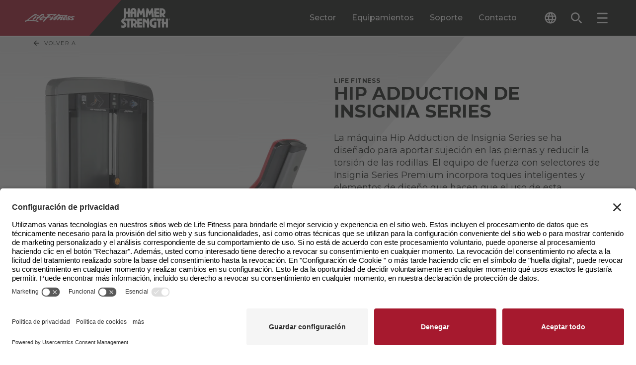

--- FILE ---
content_type: text/html; charset=utf-8
request_url: https://www.lifefitness.com/es-la/equipamientos/fuerza/selectorizado/insignia-series-hip-adduction
body_size: 55463
content:

<!DOCTYPE html>
<html lang="es-la">
<head>
    
<meta charset="UTF-8">
<meta name="viewport" content="width=device-width, initial-scale=1.0">
<meta http-equiv="X-UA-Compatible" content="ie=edge">


<title>
    Insignia Series Hip Adduction | Life Fitness
</title>
<meta content="La m&#xE1;quina Hip Adduction de Insignia Series se ha dise&#xF1;ado para aportar sujeci&#xF3;n en las piernas y reducir la torsi&#xF3;n de las rodillas.  El equipo de fuerza con selectores de Insignia Series Premium incorpora toques inteligentes y elementos de dise&#xF1;o que hacen que el uso de esta m&#xE1;quina resulte natural y con una experiencia memorable. " name="description" />

<link rel="stylesheet" href="/.build/main.css?v=38">

<link rel="preconnect" href="https://fonts.googleapis.com">
<link rel="preconnect" href="https://fonts.gstatic.com" crossorigin>
<link rel="preload" href="https://fonts.googleapis.com/css2?family=Montserrat:ital,wght@0,100..900;1,100..900&display=swap" as="style" onload="this.onload=null;this.rel='stylesheet'">
<noscript>
    <link rel="stylesheet" href="https://fonts.googleapis.com/css2?family=Montserrat:ital,wght@0,100..900;1,100..900&display=swap">
</noscript>
<link rel="apple-touch-icon" sizes="144x144" href="/apple-touch-icon.png">
<link rel="icon" type="image/png" sizes="32x32" href="/favicon-32x32.png">
<link rel="icon" type="image/png" sizes="16x16" href="/favicon-16x16.png">
<link rel="manifest" href="/site.webmanifest">
<link rel="mask-icon" href="/safari-pinned-tab.svg" color="#5bbad5">
<meta name="msapplication-TileColor" content="#da532c">
<meta name="theme-color" content="#ffffff">

<meta content="Insignia Series Hip Adduction | Life Fitness" property="og:title" />
<meta property="og:site_name" content="LifeFitness">

    <meta property="og:image" content="https://www.lifefitness.com/Kentico13CoreBase/media/LFMedia/LifeFitnessImages/MediaSync/419-678-hip-adduction.png?h=630&amp;w=1200">

<meta content="La m&#xE1;quina Hip Adduction de Insignia Series se ha dise&#xF1;ado para aportar sujeci&#xF3;n en las piernas y reducir la torsi&#xF3;n de las rodillas.  El equipo de fuerza con selectores de Insignia Series Premium incorpora toques inteligentes y elementos de dise&#xF1;o que hacen que el uso de esta m&#xE1;quina resulte natural y con una experiencia memorable. " property="og:description" />
<meta property="og:type" content="website">

<meta property="og:url" content="https://www.lifefitness.com/es-la/equipamientos/fuerza/selectorizado/insignia-series-hip-adduction">
<link rel="canonical" href="https://www.lifefitness.com/es-la/equipamientos/fuerza/selectorizado/insignia-series-hip-adduction" />
    <link rel="alternate" href="https://www.lifefitness.com/ar-sa/catalog/strength-training/selectorized/insignia-series-hip-adduction" hreflang="ar-sa" />
    <link rel="alternate" href="https://www.lifefitness.com/de-ch/catalog/strength-training/selectorized/insignia-series-hip-adduction" hreflang="de-ch" />
    <link rel="alternate" href="https://www.lifefitness.com/de-de/produkte/strength-training/steckgewichten/insignia-series-hip-adduction" hreflang="de-de" />
    <link rel="alternate" href="https://www.lifefitness.com/en-be/catalog/strength-training/selectorized/insignia-series-hip-adduction" hreflang="en-be" />
    <link rel="alternate" href="https://www.lifefitness.com/en-gb/catalog/strength-training/selectorized/insignia-series-hip-adduction" hreflang="en-gb" />
    <link rel="alternate" href="https://www.lifefitness.com/en-hk/catalog/strength-training/selectorized/insignia-series-hip-adduction" hreflang="en-hk" />
    <link rel="alternate" href="https://www.lifefitness.com/en-nl/catalog/strength-training/selectorized/insignia-series-hip-adduction" hreflang="en-nl" />
    <link rel="alternate" href="https://www.lifefitness.com/en-us/catalog/strength-training/selectorized/insignia-series-hip-adduction" hreflang="en-us" />
    <link rel="alternate" href="https://www.lifefitness.com/es-es/productos/fuerza/selectorized/insignia-series-hip-adduction" hreflang="es-es" />
    <link rel="alternate" href="https://www.lifefitness.com/es-la/equipamientos/fuerza/selectorizado/insignia-series-hip-adduction" hreflang="es-la" />
    <link rel="alternate" href="https://www.lifefitness.com/fr-be/catalog/strength-training/machines-a-charges-guidees/insignia-series-hip-adduction" hreflang="fr-be" />
    <link rel="alternate" href="https://www.lifefitness.com/fr-ch/catalog/strength-training/selectorized/insignia-series-hip-adduction" hreflang="fr-ch" />
    <link rel="alternate" href="https://www.lifefitness.com/fr-fr/catalog/strength-training/machines-a-charges-guidees/insignia-series-hip-adduction" hreflang="fr-fr" />
    <link rel="alternate" href="https://www.lifefitness.com/hu-hu/felszereles-katalogus/ero-edzes/allithato-ellenallasu/insignia-series-hip-adduction" hreflang="hu-hu" />
    <link rel="alternate" href="https://www.lifefitness.com/it-ch/catalog/strength-training/selectorized/insignia-series-hip-adduction" hreflang="it-ch" />
    <link rel="alternate" href="https://www.lifefitness.com/it-it/prodotti/forza/selectorized/insignia-series-hip-adduction" hreflang="it-it" />
    <link rel="alternate" href="https://www.lifefitness.com/ja-jp/catalog/strength-training/selectorized/insignia-series-hip-adduction" hreflang="ja-jp" />
    <link rel="alternate" href="https://www.lifefitness.com/nl-be/producten/kracht-training/met-steekgewichten/insignia-series-hip-adduction" hreflang="nl-be" />
    <link rel="alternate" href="https://www.lifefitness.com/nl-nl/producten/kracht-training/met-steekgewichten/insignia-series-hip-adduction" hreflang="nl-nl" />
    <link rel="alternate" href="https://www.lifefitness.com/no-no/utstyrs-katalog/styrke-trening/magasinapparater/insignia-series-hip-adduction" hreflang="no-no" />
    <link rel="alternate" href="https://www.lifefitness.com/pt-br/catalog/forca/seletorizado/insignia-series-hip-adduction" hreflang="pt-br" />
    <link rel="alternate" href="https://www.lifefitness.com/pt-pt/equipamento/forca/selectorized/insignia-series-hip-adduction" hreflang="pt-pt" />
    <link rel="alternate" href="https://www.lifefitness.com/tr-tr/ekipmanlar/guc-antrenmani/selectorized/insignia-series-hip-adduction" hreflang="tr-tr" />
    <link rel="alternate" href="https://www.lifefitness.com/zh-cn/catalog/strength-training/selectorized/insignia-series-hip-adduction" hreflang="zh-cn" />
    <link rel="alternate" href="https://www.lifefitness.com/zh-hk/catalog/strength-training/selectorized/insignia-series-hip-adduction" hreflang="zh-hk" />

    <meta name="zd-site-verification" content="rr8idp4v7oi66t4rzooje" />

<script type="text/javascript">
document.addEventListener("DOMContentLoaded", function() {
    // Get the current URL
    let currentURL = window.location.href;

    // Create a new script element
    var script = document.createElement("script");
    script.id = "usercentrics-cmp"; // Set the id attribute to "usercentrics-cmp"
    script.async = true; // Set it to async if needed

    if (currentURL.includes('/ar-sa')) {
        script.src = "https://app.usercentrics.eu/browser-ui/latest/loader.js";
        script.setAttribute("data-settings-id", "0ua3p6-r7FivDt");
    } else if (currentURL.includes('/zh-hk')) {
        script.src = "https://app.usercentrics.eu/browser-ui/latest/loader.js";
        script.setAttribute("data-settings-id", "mS0tPzQL7MIZoK");
    } else if (currentURL.includes('/nl-be')) {
        script.src = "https://app.usercentrics.eu/browser-ui/latest/loader.js";
        script.setAttribute("data-settings-id", "OUn6aUw97S393a");
    } else if (currentURL.includes('/nl-nl')) {
        script.src = "https://app.usercentrics.eu/browser-ui/latest/loader.js";
        script.setAttribute("data-settings-id", "NXWrRuLszEROTe");
	} else if (currentURL.includes('/en-eu')) {
        script.src = "https://app.usercentrics.eu/browser-ui/latest/loader.js";
        script.setAttribute("data-settings-id", "0ua3p6-r7FivDt");
    } else if (currentURL.includes('/en-be')) {
        script.src = "https://app.usercentrics.eu/browser-ui/latest/loader.js";
        script.setAttribute("data-settings-id", "OUn6aUw97S393a");
    } else if (currentURL.includes('/en-hk')) {
        script.src = "https://app.usercentrics.eu/browser-ui/latest/loader.js";
        script.setAttribute("data-settings-id", "mS0tPzQL7MIZoK"); 
    } else if (currentURL.includes('/en-nl')) {
        script.src = "https://app.usercentrics.eu/browser-ui/latest/loader.js";
        script.setAttribute("data-settings-id", "NXWrRuLszEROTe"); 
    } else if (currentURL.includes('/en-gb')) {
        script.src = "https://app.usercentrics.eu/browser-ui/latest/loader.js";
        script.setAttribute("data-settings-id", "S5eGzH-51xyM3i"); 
    } else if (currentURL.includes('/en-us')) {
        script.src = "https://app.usercentrics.eu/browser-ui/latest/loader.js";
        script.setAttribute("data-settings-id", "hVPnTN5kqL_hpF"); 
    } else if (currentURL.includes('/fr-be')) {
        script.src = "https://app.usercentrics.eu/browser-ui/latest/loader.js";
        script.setAttribute("data-settings-id", "OUn6aUw97S393a"); 
    } else if (currentURL.includes('/fr-fr')) {
        script.src = "https://app.usercentrics.eu/browser-ui/latest/loader.js";
        script.setAttribute("data-settings-id", "0ua3p6-r7FivDt"); 
    } else if (currentURL.includes('/fr-ch')) {
        script.src = "https://app.usercentrics.eu/browser-ui/latest/loader.js";
        script.setAttribute("data-settings-id", "9wsHz_7kAwTXOy"); 
    } else if (currentURL.includes('/de-de')) {
        script.src = "https://app.usercentrics.eu/browser-ui/latest/loader.js";
        script.setAttribute("data-settings-id", "aN8Syy_6Y"); 
    } else if (currentURL.includes('/de-ch')) {
        script.src = "https://app.usercentrics.eu/browser-ui/latest/loader.js";
        script.setAttribute("data-settings-id", "9wsHz_7kAwTXOy"); 
    } else if (currentURL.includes('/hu-hu')) {
        script.src = "https://app.usercentrics.eu/browser-ui/latest/loader.js";
        script.setAttribute("data-settings-id", "0ua3p6-r7FivDt"); 
    } else if (currentURL.includes('/it-it')) {
        script.src = "https://app.usercentrics.eu/browser-ui/latest/loader.js";
        script.setAttribute("data-settings-id", "0ua3p6-r7FivDt"); 
    } else if (currentURL.includes('/it-ch')) {
        script.src = "https://app.usercentrics.eu/browser-ui/latest/loader.js";
        script.setAttribute("data-settings-id", "9wsHz_7kAwTXOy"); 
    } else if (currentURL.includes('/ja-jp')) {
        script.src = "https://app.usercentrics.eu/browser-ui/latest/loader.js";
        script.setAttribute("data-settings-id", "8NSC4UVFckwQSx"); 
    } else if (currentURL.includes('/no-no')) {
        script.src = "https://app.usercentrics.eu/browser-ui/latest/loader.js";
        script.setAttribute("data-settings-id", "vIKyyR2A306MPC"); 
    } else if (currentURL.includes('/pt-br')) {
        script.src = "https://app.usercentrics.eu/browser-ui/latest/loader.js";
        script.setAttribute("data-settings-id", "xZ6eu_Nh0ULRLN"); 
    } else if (currentURL.includes('/pt-pt')) {
        script.src = "https://app.usercentrics.eu/browser-ui/latest/loader.js";
        script.setAttribute("data-settings-id", "DQKC6m3NIuj7Ta"); 
    } else if (currentURL.includes('/es-la')) {
        script.src = "https://app.usercentrics.eu/browser-ui/latest/loader.js";
        script.setAttribute("data-settings-id", "HAzkutSmSvtQDl"); 
    } else if (currentURL.includes('/es-es')) {
        script.src = "https://app.usercentrics.eu/browser-ui/latest/loader.js";
        script.setAttribute("data-settings-id", "rdplAANVRDNK2P"); 
    } else if (currentURL.includes('/tr-tr')) {
        script.src = "https://app.usercentrics.eu/browser-ui/latest/loader.js";
        script.setAttribute("data-settings-id", "0ua3p6-r7FivDt"); 
    } else if (currentURL.includes('/en-eu')) {
        script.src = "https://app.usercentrics.eu/browser-ui/latest/loader.js";
        script.setAttribute("data-settings-id", "0ua3p6-r7FivDt"); 
    } else if (currentURL.includes('/zh-cn')) {
        script.src = "https://app.usercentrics.eu/browser-ui/latest/loader.js";
        script.setAttribute("data-settings-id", "wAFD8nRH6yg3m2"); 
    }
    // Append the script element to the document
    document.head.appendChild(script);
});
</script><!-- Google Tag Manager --><script type="text/javascript">(function(w,d,s,l,i){w[l]=w[l]||[];w[l].push({'gtm.start':
new Date().getTime(),event:'gtm.js'});var f=d.getElementsByTagName(s)[0],
j=d.createElement(s),dl=l!='dataLayer'?'&l='+l:'';j.async=true;j.src='https://www.googletagmanager.com/gtm.js?id='+i+dl;f.parentNode.insertBefore(j,f);
})(window,document,'script','dataLayer','GTM-MKN33GFM');</script><!-- End Google Tag Manager --><meta name="msvalidate.01" content="0EE6A596558E4F2B8684260D32258C3F" />

<!-- Page title form iframe forms -->
<script type="text/javascript">
  function getParentTitleViaMessage() {
  window.parent.postMessage("getTitle", "*");
}
window.parent.postMessage("iframeIsReady", "*");

window.addEventListener("message", function(event) {
  console.log("event.data:", event.data);
  try {
    var parentTitle = String(event.data);
    console.log("parentTitle:", parentTitle, "type:", typeof parentTitle);
    if (parentTitle.includes("Life Fitness") || parentTitle.includes("Hammer Strength")) {
        var elem = document.querySelector('.Page_Title input');
        if (elem !== null) {
          elem.value = parentTitle;
        } else {
          console.warn("Element with class .Page_Title does not exist");
        }
        console.log("Received parent title:", parentTitle);
    }
  } catch (e) {
    console.error("Error:", e, "Data:", event.data);
  }
}, false);

setTimeout(getParentTitleViaMessage, 1000);
</script>
<script type="text/javascript">
var parentIsReady = false;

    window.addEventListener("message", function(event) {
   
      if(event.data === "iframeIsReady") {
        parentIsReady = true;
        return;
      }

      if (parentIsReady && event.data === "getTitle") {
        event.source.postMessage(document.title, "*");
      }
    }, false);
</script>
<!-- End page title for iframe forms -->





    

    

</head>
<body>
    <!-- Google Tag Manager (noscript) --><noscript><iframe src="https://www.googletagmanager.com/ns.html?id=GTM-MKN33GFM" height="0" width="0" style="display:none;visibility:hidden"></iframe></noscript><!-- End Google Tag Manager (noscript) -->
    <div class="p-relative min-h-100vh contain-layoutStyle mx-auto max-w-1920 shadow-overflow" data-hook="overflow" role="presentation">

        

        
<header class="header--component p-sticky z-1500 top-0 left-0 right-0 border-b-2 border-white" data-hook="stickyCollapse lazyTrigger" data-collapse-distance="60">
    <div class="header--main-segment p-relative pr-4 400:pr-8 480:pr-16 960:pr-32 1080:pr-48 1360:pr-64 bg-black">
        <div class="header--main-wrap w-1/1 mx-auto p-relative d-flex h-48 960:h-72 focus-region-white" role="presentation">

            <a class="header--skip-link pointer-events-none opacity-0 transition-fast p-absolute top-0 left-0 bg-white text-black px-24 py-8 text-12-16 no-underline z-100 mt-64 640:mt-16 ml-16 font-700" href="#page-main-content">Skip navigation</a>
                <a class="header--home d-flex flex-no-wrap bg-black w-1/1 max-w-400 960:pr-32"
                   data-sticky-expanded=""
                   data-sticky-collapsed=""
                   title="LF-Image"
                   href="/es-la" >
                    <div class="p-relative p-relative min-w-100 py-12 960:py-16 d-block pxtransition-fast clip-right-side bg-red d-flex justify-center items-center">
                            <img class="header--logo pl-10 400:pl-20 pr-48 960:pr-64 h-2/3"
                                 src="/Kentico13CoreBase/media/LFMedia/Development-Images/header-white-lf.svg"
                                 alt="Life Fitness">
                    </div>
                    <div class="p-relative p-relative d-block py-12 960:py-16 transition-fast bg-black d-flex justify-center items-center">
                            <img class="header--logo h-1/1"
                                 src="/Kentico13CoreBase/media/LFMedia/Development-Images/header-white-hammer.svg"
                                 alt="Hammer Strength">
                    </div>
                </a>
            <div class="header--main-menu ml-auto d-none 960:d-flex" role="tablist">

                        <button class="header--desktop-main-tab p-relative c-tab-inactive c-tab mx-12 1120:mx-16 text-16 font-500 text-white leading-125"
                                data-class-active="c-tab-active" data-class-inactive="c-tab-inactive" type="button"
                                data-hook="megaMenu.tab" aria-selected="false"
                                data-folder="sector"
                                role="tab"
                                id="megamenu-tab-sector"
                                aria-controls="megamenu-folder-sector">
                            Sector
                        </button>
                        <button class="header--desktop-main-tab p-relative c-tab-inactive c-tab mx-12 1120:mx-16 text-16 font-500 text-white leading-125"
                                data-class-active="c-tab-active" data-class-inactive="c-tab-inactive" type="button"
                                data-hook="megaMenu.tab" aria-selected="false"
                                data-folder="equipamientos"
                                role="tab"
                                id="megamenu-tab-equipamientos"
                                aria-controls="megamenu-folder-equipamientos">
                            Equipamientos
                        </button>
                        <button class="header--desktop-main-tab p-relative c-tab-inactive c-tab mx-12 1120:mx-16 text-16 font-500 text-white leading-125"
                                data-class-active="c-tab-active" data-class-inactive="c-tab-inactive" type="button"
                                data-hook="megaMenu.tab" aria-selected="false"
                                data-folder="soporte"
                                role="tab"
                                id="megamenu-tab-soporte"
                                aria-controls="megamenu-folder-soporte">
                            Soporte
                        </button>
                        <a class="header--desktop-main-link p-relative c-tab-inactive c-tab mx-12 1120:mx-16 text-16 font-500 text-white leading-125 d-flex flex-col justify-center" href="/es-la/contacto-ventas"> Contacto </a>

            </div>
            <div class="header--tools ml-auto 960:ml-0 1360:ml-16 d-flex self-center" role="tablist">

                
<div class="header--language-accordion transition-fast h-32 ml-10 400:ml-32 p-relative z-1510" data-accordion-id="header-lng" data-class-active="" data-class-inactive="" data-hook="accordion accordionQuickClose" aria-label="The current language is English - United States. Toggle the language selector.">
    <button class="header--language-change px-8 py-8 rounded-2 d-flex rounded-2 bg-black text-white hover:bg-white hover:text-black transition-fast items-center text-left" data-class-active="bg-grayee text-black" data-class-inactive="bg-black text-white" data-hook="accordion.button">
        <svg class="header--language-icon w-16 h-16 640:w-24 640:h-24 fill-current" viewBox="0 0 24 24">
            <path d="M12,0.5C5.65,0.5,0.5,5.65,0.5,12S5.65,23.5,12,23.5S23.5,18.35,23.5,12c0-6.35-5.14-11.5-11.48-11.5
C12.01,0.5,12.01,0.5,12,0.5z M19.96,7.4h-3.39c-0.36-1.42-0.89-2.8-1.58-4.09C17.08,4.03,18.85,5.48,19.96,7.4L19.96,7.4z M12,2.84
c0.97,1.39,1.71,2.93,2.2,4.56H9.8C10.29,5.77,11.03,4.23,12,2.84z M3.1,14.3c-0.4-1.51-0.4-3.09,0-4.6h3.88
c-0.1,0.76-0.15,1.53-0.16,2.3c0,0.77,0.06,1.54,0.16,2.3H3.1L3.1,14.3z M4.04,16.6h3.39c0.36,1.42,0.89,2.8,1.58,4.1
C6.91,19.98,5.15,18.52,4.04,16.6z M7.43,7.4H4.04c1.11-1.92,2.88-3.38,4.98-4.1C8.32,4.6,7.79,5.97,7.43,7.4z M12,21.16
c-0.97-1.4-1.71-2.93-2.2-4.56h4.39C13.71,18.23,12.97,19.76,12,21.16z M14.69,14.3H9.31c-0.12-0.76-0.18-1.53-0.18-2.3
c0.01-0.77,0.07-1.54,0.18-2.3h5.38c0.12,0.76,0.18,1.53,0.18,2.3C14.87,12.77,14.81,13.54,14.69,14.3z M14.98,20.69
c0.69-1.3,1.22-2.67,1.58-4.09h3.39C18.84,18.52,17.07,19.97,14.98,20.69L14.98,20.69z M17.01,14.3c0.1-0.76,0.15-1.53,0.16-2.3
c0-0.77-0.06-1.54-0.16-2.3h3.88c0.2,0.75,0.3,1.52,0.3,2.3c0,0.78-0.1,1.55-0.3,2.3H17.01z" />
        </svg>
        <span class="header--language-selected d-none 1360:d-block ml-8 text-12 leading-100">
            Spanish - Latin America
        </span>
    </button>
    <div class="header--language-outer overflow-hidden p-absolute top-1/1 right-0 1360:right-auto 1360:left-0 transition-medium invisible h-0 min-w-1/1 w-192 400:w-240 overflow-y-auto c-max-h-header-dropdown" data-class-active="visible" data-class-inactive="invisible h-0" data-hook="accordion.outer" aria-expanded="false" role="region">
        <div class="header--language-inner bg-grayee py-8" data-hook="accordion.inner">
                <a class="header--language d-block p-relative py-8 px-8 text-12 leading-125 text-black transition-fast hover:text-white hover:bg-black cursor-pointer w-1/1" title="&#x62C;&#x647;&#x627;&#x632; &#x62A;&#x642;&#x648;&#x64A;&#x629; &#x639;&#x636;&#x644;&#x629; &#x627;&#x644;&#x641;&#x62E;&#x630; &#x628;&#x627;&#x644;&#x62A;&#x642;&#x631;&#x64A;&#x628; &#x645;&#x646; Insignia Series" href="/ar-sa/catalog/strength-training/selectorized/insignia-series-hip-adduction">Arabic - GCC</a>
                <a class="header--language d-block p-relative py-8 px-8 text-12 leading-125 text-black transition-fast hover:text-white hover:bg-black cursor-pointer w-1/1" title="Insignia Series Hip Adduction" href="/nl-be/producten/kracht-training/met-steekgewichten/insignia-series-hip-adduction">Dutch - Belgium</a>
                <a class="header--language d-block p-relative py-8 px-8 text-12 leading-125 text-black transition-fast hover:text-white hover:bg-black cursor-pointer w-1/1" title="Insignia Series Hip Adduction" href="/nl-nl/producten/kracht-training/met-steekgewichten/insignia-series-hip-adduction">Dutch - The Netherlands</a>
                <a class="header--language d-block p-relative py-8 px-8 text-12 leading-125 text-black transition-fast hover:text-white hover:bg-black cursor-pointer w-1/1" title="Insignia Series Hip Adduction" href="/en-be/catalog/strength-training/selectorized/insignia-series-hip-adduction">English - Belgium</a>
                <a class="header--language d-block p-relative py-8 px-8 text-12 leading-125 text-black transition-fast hover:text-white hover:bg-black cursor-pointer w-1/1" title="Insignia Series Hip Adduction" href="/en-eu/catalog/strength-training/selectorized/insignia-series-hip-adduction">English - Europe</a>
                <a class="header--language d-block p-relative py-8 px-8 text-12 leading-125 text-black transition-fast hover:text-white hover:bg-black cursor-pointer w-1/1" title="Insignia Series Hip Adduction" href="/en-hk/catalog/strength-training/selectorized/insignia-series-hip-adduction">English - Hong Kong SAR</a>
                <a class="header--language d-block p-relative py-8 px-8 text-12 leading-125 text-black transition-fast hover:text-white hover:bg-black cursor-pointer w-1/1" title="Insignia Series Hip Adduction" href="/en-nl/catalog/strength-training/selectorized/insignia-series-hip-adduction">English - Netherlands</a>
                <a class="header--language d-block p-relative py-8 px-8 text-12 leading-125 text-black transition-fast hover:text-white hover:bg-black cursor-pointer w-1/1" title="Insignia Series Hip Adduction" href="/en-gb/catalog/strength-training/selectorized/insignia-series-hip-adduction">English - United Kingdom</a>
                <a class="header--language d-block p-relative py-8 px-8 text-12 leading-125 text-black transition-fast hover:text-white hover:bg-black cursor-pointer w-1/1" title="Insignia Series Hip Adduction" href="/en-us/catalog/strength-training/selectorized/insignia-series-hip-adduction">English - United States</a>
                <a class="header--language d-block p-relative py-8 px-8 text-12 leading-125 text-black transition-fast hover:text-white hover:bg-black cursor-pointer w-1/1" title="Hip Adduction S&#xE9;rie Insignia" href="/fr-be/catalog/strength-training/machines-a-charges-guidees/insignia-series-hip-adduction">French - Belgium</a>
                <a class="header--language d-block p-relative py-8 px-8 text-12 leading-125 text-black transition-fast hover:text-white hover:bg-black cursor-pointer w-1/1" title="Hip Adduction S&#xE9;rie Insignia" href="/fr-fr/catalog/strength-training/machines-a-charges-guidees/insignia-series-hip-adduction">French - France</a>
                <a class="header--language d-block p-relative py-8 px-8 text-12 leading-125 text-black transition-fast hover:text-white hover:bg-black cursor-pointer w-1/1" title="Hip Adduction S&#xE9;rie Insignia" href="/fr-ch/catalog/strength-training/selectorized/insignia-series-hip-adduction">French - Switzerland</a>
                <a class="header--language d-block p-relative py-8 px-8 text-12 leading-125 text-black transition-fast hover:text-white hover:bg-black cursor-pointer w-1/1" title="Insignia Series - Hip Adduction" href="/de-de/produkte/strength-training/steckgewichten/insignia-series-hip-adduction">German - Germany</a>
                <a class="header--language d-block p-relative py-8 px-8 text-12 leading-125 text-black transition-fast hover:text-white hover:bg-black cursor-pointer w-1/1" title="Hip Adduction &#x2013; Insignia-Serie" href="/de-ch/catalog/strength-training/selectorized/insignia-series-hip-adduction">German - Switzerland</a>
                <a class="header--language d-block p-relative py-8 px-8 text-12 leading-125 text-black transition-fast hover:text-white hover:bg-black cursor-pointer w-1/1" title="Insignia sorozat&#xFA; combk&#xF6;zel&#xED;t&#x151; g&#xE9;p" href="/hu-hu/felszereles-katalogus/ero-edzes/allithato-ellenallasu/insignia-series-hip-adduction">Hungarian - Hungary</a>
                <a class="header--language d-block p-relative py-8 px-8 text-12 leading-125 text-black transition-fast hover:text-white hover:bg-black cursor-pointer w-1/1" title="Insignia Series Hip Adduction" href="/it-it/prodotti/forza/selectorized/insignia-series-hip-adduction">Italian - Italy</a>
                <a class="header--language d-block p-relative py-8 px-8 text-12 leading-125 text-black transition-fast hover:text-white hover:bg-black cursor-pointer w-1/1" title="Insignia Series Hip Adduction" href="/it-ch/catalog/strength-training/selectorized/insignia-series-hip-adduction">Italian - Switzerland</a>
                <a class="header--language d-block p-relative py-8 px-8 text-12 leading-125 text-black transition-fast hover:text-white hover:bg-black cursor-pointer w-1/1" title="INSIGNIA &#x30D2;&#x30C3;&#x30D7;&#x30FB;&#x30A2;&#x30C0;&#x30AF;&#x30B7;&#x30E7;&#x30F3;" href="/ja-jp/catalog/strength-training/selectorized/insignia-series-hip-adduction">Japanese - Japan</a>
                <a class="header--language d-block p-relative py-8 px-8 text-12 leading-125 text-black transition-fast hover:text-white hover:bg-black cursor-pointer w-1/1" title="Insignia Series Lateral Raise" href="/no-no/utstyrs-katalog/styrke-trening/magasinapparater/insignia-series-hip-adduction">Norwegian - Norway</a>
                <a class="header--language d-block p-relative py-8 px-8 text-12 leading-125 text-black transition-fast hover:text-white hover:bg-black cursor-pointer w-1/1" title="Insignia Series Hip Adduction" href="/pt-br/catalog/forca/seletorizado/insignia-series-hip-adduction">Portuguese - Brazil</a>
                <a class="header--language d-block p-relative py-8 px-8 text-12 leading-125 text-black transition-fast hover:text-white hover:bg-black cursor-pointer w-1/1" title="S&#xE9;rie Insignia Adu&#xE7;&#xE3;o da anca" href="/pt-pt/equipamento/forca/selectorized/insignia-series-hip-adduction">Portuguese - Portugal</a>
                <a class="header--language d-block p-relative py-8 px-8 text-12 leading-125 text-black transition-fast hover:text-white hover:bg-black cursor-pointer w-1/1" title="Insignia &#x7CFB;&#x5217;&#x9ACB;&#x90E8;&#x5185;&#x5C48;&#x8BAD;&#x7EC3;&#x673A;" href="/zh-cn/catalog/strength-training/selectorized/insignia-series-hip-adduction">Simplified Chinese - China</a>
                <a class="header--language d-block p-relative py-8 px-8 text-12 leading-125 text-black transition-fast hover:text-white hover:bg-black cursor-pointer w-1/1" title="Hip Adduction de Insignia Series" href="/es-la/equipamientos/fuerza/selectorizado/insignia-series-hip-adduction">Spanish - Latin America</a>
                <a class="header--language d-block p-relative py-8 px-8 text-12 leading-125 text-black transition-fast hover:text-white hover:bg-black cursor-pointer w-1/1" title="Hip Adduction de Insignia Series" href="/es-es/productos/fuerza/selectorized/insignia-series-hip-adduction">Spanish - Spain</a>
                <a class="header--language d-block p-relative py-8 px-8 text-12 leading-125 text-black transition-fast hover:text-white hover:bg-black cursor-pointer w-1/1" title="Insignia &#x7CFB;&#x5217;&#x9AD6;&#x90E8;&#x5167;&#x5C48;&#x8A13;&#x7DF4;&#x6A5F;" href="/zh-hk/catalog/strength-training/selectorized/insignia-series-hip-adduction">Traditional Chinese - Hong Kong SAR</a>
                <a class="header--language d-block p-relative py-8 px-8 text-12 leading-125 text-black transition-fast hover:text-white hover:bg-black cursor-pointer w-1/1" title="Insignia Serisi Hip Adduction" href="/tr-tr/ekipmanlar/guc-antrenmani/selectorized/insignia-series-hip-adduction">Turkish - Turkey</a>
        </div>
    </div>
</div>

                <button class="header--search-button px-8 py-8 rounded-2 d-flex rounded-2 hover:bg-white hover:text-black text-white transition-fast items-center ml-4 480:ml-12 p-relative" type="button" data-hook="modal.openButton" aria-label="Open the search form" data-modal-id="search">
                    <svg class="header--search-button-icon w-16 h-16 640:w-24 640:h-24 fill-current" viewBox="0 0 24 24">
                        <path d="M534.83,118.539a6.312,6.312,0,1,1-4.462,1.849,6.271,6.271,0,0,1,4.462-1.849m0-2.5a8.806,8.806,0,1,0,6.227,2.579,8.78,8.78,0,0,0-6.227-2.579Zm12.681,21.487a1.247,1.247,0,0,0,0-1.764l-3.914-3.914a1.247,1.247,0,0,0-1.764,1.764l3.914,3.914a1.247,1.247,0,0,0,1.764,0Z" transform="translate(-524.993 -115.016)" />
                    </svg>
                    <span class="header--search-button-label d-none 1360:d-block ml-8 text-12 leading-100">Buscar</span>
                </button>

                <button class="header--menu-button px-8 py-8 rounded-2 d-flex rounded-2 hover:bg-white hover:text-black text-white transition-fast items-center ml-4 480:ml-12 p-relative" type="button" data-hook="modal.openButton" aria-label="Open the menu" data-modal-id="menu">
                    <svg class="header--menu-button-icon w-16 h-16 640:w-24 640:h-24 fill-current" viewBox="0 0 24 24">
                        <rect width="20.979" height="2.622" rx="1" transform="translate(22.83 13.65) rotate(180)" />
                        <rect width="20.979" height="2.622" rx="1" transform="translate(22.83 22.828) rotate(180)" />
                        <rect width="20.979" height="2.622" rx="1" transform="translate(22.83 4.471) rotate(180)" />
                    </svg>
                    <span class="header--menu-button-label d-none 1360:d-block ml-8 text-12 leading-100">Men&#xFA;</span>
                </button>
            </div>
        </div>
    </div>
    <div class="header--mega-folders bg-grayee px-sides p-relative overflow-hidden transition-medium h-0 max-h-100vh--88 960:max-h-100vh--104" role="presentation" data-sticky-expanded="max-h-100vh--88 960:max-h-100vh--104" data-sticky-collapsed="max-h-100vh--72" data-hook="megaMenu.folderSet" data-class-active="overflow-x-hidden overflow-y-auto" data-class-inactive="overflow-hidden" data-document-position-locked="scroll-behavior-auto" data-document-position-unlocked="">
                <div class="mega-menu--folder d-none"
                     data-hook="megaMenu.folder"
                     data-sticky-expanded="c-sticky-expanded-folder"
                     data-sticky-collapsed="c-sticky-collapsed-folder"
                     data-class-active="d-block"
                     data-class-inactive="d-none"
                     id="megamenu-folder-sector"
                     aria-labelledby="megamenu-tab-sector"
                     data-folder="sector"
                     role="tabpanel"
                     aria-expanded="false">
                    <div class="mega-menu--center-wrap max-w-1600 mx-auto pt-32 pb-32" role="presentation">
                        <div class="mega-menu--folder-head d-flex justify-between items-start" role="presentation">
                            <h2 class="text-28-36 pr-32 font-700 uppercase leading-1em">Soluciones fitness para tu sector</h2>
                            <button class="search-modal--close d-flex px-12 py-8 rounded-2 transition-fast items-center bg-white hover:bg-black hover:text-white" aria-label="Close the Markets tab" type="button" data-hook="megaMenu.closeButton">
                                <svg class="search-modal--close-icon w-16 h-16 fill-current" viewBox="0 0 24 24">
                                    <polygon points="22,4.02 19.98,2 12,9.98 4.02,2 2,4.02 9.98,12 2,19.98 4.02,22 12,14.02 19.98,22 22,19.98 14.02,12 " />
                                </svg>
                                <span class="search-modal--close-label ml-8 font-12 leading-100">Cerrar</span>
                            </button>
                        </div>
                        <nav class="secondary-grid--component 480:-mx-16 d-flex 480:d-flex flex-wrap">

                                <a class="secondary-grid--card d-block 480:d-flex flex-col flex mt-32 480:mx-16 group w-1/1 480:w-1/2--32 1120:w-1/4--32" title="Gimnasios" href="/es-la/sector/gimnasios">
                                    <div class="secondary-grid---image bg-no-repeat bg-cover bg-center aspect-ratio-5/3 flex-grow-0 flex-shrink-0"
                                         data-roundingwidths="standard"
                                         data-hook="bgImage"
                                         data-handler="https://production-gvckb4eyhna3g6c7.a03.azurefd.net/v11-24-24/{width}_lossy_level1_webp/kentico13corebase/media/lfmedia/lifefitnessimages/mediasync/1832-661-hero-image-cardio-consoles.webp"
                                         role="img"
                                         aria-label="Gimnasios"></div>
                                    <div class="secondary-grid---text flex-grow flex-shrink px-16 py-12 bg-white rounded-b-2 group-hover:text-white group-hover:bg-black transition-fast" role="presentation">
                                        <h3 class="h2">Gimnasios</h3>
                                    </div>
                                </a>
                                <a class="secondary-grid--card d-block 480:d-flex flex-col flex mt-32 480:mx-16 group w-1/1 480:w-1/2--32 1120:w-1/4--32" title="Hospitalidad" href="/es-la/sector/hospitalidad">
                                    <div class="secondary-grid---image bg-no-repeat bg-cover bg-center aspect-ratio-5/3 flex-grow-0 flex-shrink-0"
                                         data-roundingwidths="standard"
                                         data-hook="bgImage"
                                         data-handler="https://production-gvckb4eyhna3g6c7.a03.azurefd.net/v11-24-24/{width}_lossy_level1_webp/kentico13corebase/media/lfmedia/lifefitnessimages/markets/hospitality/7%2520pines/markets-hospitality-7-pines-1.webp"
                                         role="img"
                                         aria-label="Hospitalidad"></div>
                                    <div class="secondary-grid---text flex-grow flex-shrink px-16 py-12 bg-white rounded-b-2 group-hover:text-white group-hover:bg-black transition-fast" role="presentation">
                                        <h3 class="h2">Hospitalidad</h3>
                                    </div>
                                </a>
                                <a class="secondary-grid--card d-block 480:d-flex flex-col flex mt-32 480:mx-16 group w-1/1 480:w-1/2--32 1120:w-1/4--32" title="Vivienda multifamiliar" href="/es-la/sector/vivienda-multifamiliar">
                                    <div class="secondary-grid---image bg-no-repeat bg-cover bg-center aspect-ratio-5/3 flex-grow-0 flex-shrink-0"
                                         data-roundingwidths="standard"
                                         data-hook="bgImage"
                                         data-handler="https://production-gvckb4eyhna3g6c7.a03.azurefd.net/v11-24-24/{width}_lossy_level1_webp/kentico13corebase/media/lfmedia/lifefitnessimages/markets/muh/canvas%2520tempe%2520arizona/markets-muh-canvas-tempe-arizona-1.webp"
                                         role="img"
                                         aria-label="Vivienda multifamiliar"></div>
                                    <div class="secondary-grid---text flex-grow flex-shrink px-16 py-12 bg-white rounded-b-2 group-hover:text-white group-hover:bg-black transition-fast" role="presentation">
                                        <h3 class="h2">Vivienda multifamiliar</h3>
                                    </div>
                                </a>
                                <a class="secondary-grid--card d-block 480:d-flex flex-col flex mt-32 480:mx-16 group w-1/1 480:w-1/2--32 1120:w-1/4--32" title="Gimnasios en casa" href="/es-la/sector/gimnasios-casa">
                                    <div class="secondary-grid---image bg-no-repeat bg-cover bg-center aspect-ratio-5/3 flex-grow-0 flex-shrink-0"
                                         data-roundingwidths="standard"
                                         data-hook="bgImage"
                                         data-handler="/Kentico13CoreBase/media/LFMedia/LifeFitnessImages/Markets/Home%20Gyms/home-gym-2025.jpg"
                                         role="img"
                                         aria-label="Gimnasios en casa"></div>
                                    <div class="secondary-grid---text flex-grow flex-shrink px-16 py-12 bg-white rounded-b-2 group-hover:text-white group-hover:bg-black transition-fast" role="presentation">
                                        <h3 class="h2">Gimnasios en casa</h3>
                                    </div>
                                </a>
                                <a class="secondary-grid--card d-block 480:d-flex flex-col flex mt-32 480:mx-16 group w-1/1 480:w-1/2--32 1120:w-1/4--32" title="Atletismo" href="/es-la/sector/atletismo">
                                    <div class="secondary-grid---image bg-no-repeat bg-cover bg-center aspect-ratio-5/3 flex-grow-0 flex-shrink-0"
                                         data-roundingwidths="standard"
                                         data-hook="bgImage"
                                         data-handler="https://production-gvckb4eyhna3g6c7.a03.azurefd.net/v11-24-24/{width}_lossy_level1_webp/kentico13corebase/media/lfmedia/lifefitnessimages/markets/athletics/west%2520virginia%2520university/athletics-west-virginia-university-overview.webp"
                                         role="img"
                                         aria-label="Atletismo"></div>
                                    <div class="secondary-grid---text flex-grow flex-shrink px-16 py-12 bg-white rounded-b-2 group-hover:text-white group-hover:bg-black transition-fast" role="presentation">
                                        <h3 class="h2">Atletismo</h3>
                                    </div>
                                </a>
                                <a class="secondary-grid--card d-block 480:d-flex flex-col flex mt-32 480:mx-16 group w-1/1 480:w-1/2--32 1120:w-1/4--32" title="Bienestar Corporativo y M&#xE9;dico" href="/es-la/sector/bienestar-corporativo-medico">
                                    <div class="secondary-grid---image bg-no-repeat bg-cover bg-center aspect-ratio-5/3 flex-grow-0 flex-shrink-0"
                                         data-roundingwidths="standard"
                                         data-hook="bgImage"
                                         data-handler="https://production-gvckb4eyhna3g6c7.a03.azurefd.net/v11-24-24/{width}_lossy_level1_webp/kentico13corebase/media/lfmedia/lifefitnessimages/markets/corporate-medical%2520wellness/overheidsinstantie-amsterdam-the-netherlands-corporate.webp"
                                         role="img"
                                         aria-label="Bienestar Corporativo y M&#xE9;dico"></div>
                                    <div class="secondary-grid---text flex-grow flex-shrink px-16 py-12 bg-white rounded-b-2 group-hover:text-white group-hover:bg-black transition-fast" role="presentation">
                                        <h3 class="h2">Bienestar Corporativo y M&#xE9;dico</h3>
                                    </div>
                                </a>
                        </nav>
                    </div>
                </div>
                <div class="mega-menu--folder d-none" data-hook="megaMenu.folder" data-sticky-expanded="c-sticky-expanded-folder" data-sticky-collapsed="c-sticky-collapsed-folder" data-class-active="d-block" data-class-inactive="d-none" id="megamenu-folder-equipamientos" aria-labelledby="megamenu-tab-equipamientos" data-folder="equipamientos" role="tabpanel" aria-expanded="false">
                    <div class="mega-menu--center-wrap max-w-1600 mx-auto pt-32 pb-32" role="presentation">
                        <div class="mega-menu--folder-head d-flex justify-between items-start" role="presentation">
                            <h2 class="text-28-36 pr-32 font-700 uppercase leading-1em">Equipamientos para todo tipo de entrenamiento</h2>
                            <button class="search-modal--close d-flex px-12 py-8 rounded-2 transition-fast items-center bg-white hover:bg-black hover:text-white" aria-label="Close the Equipment tab" type="button" data-hook="megaMenu.closeButton">
                                <svg class="search-modal--close-icon w-16 h-16 fill-current" viewBox="0 0 24 24">
                                    <polygon points="22,4.02 19.98,2 12,9.98 4.02,2 2,4.02 9.98,12 2,19.98 4.02,22 12,14.02 19.98,22 22,19.98 14.02,12 " />
                                </svg>
                                <span class="search-modal--close-label ml-8 font-12 leading-100">Cerrar</span>
                            </button>
                        </div>
                        <div class="header--brands d-flex items-center col-gap-28 row-gap-16 mt-20 flex-wrap 1080:flex-no-wrap">
                            <div class="header--brand-wrap d-flex items-start"
                                 role="presentation">
                                    <span class="tracking-10 text-16 leading-100 flex-grow flex-shrink 480:flex-grow-0">Learn about our brands:</span>
                                <a class="header--brand-logo d-block ml-8 480:ml-16 max-w-80 480:max-w-128" title="Life Fitness" href="https://www.lifefitness.com/es-la/brands/life-fitness-brand" >
                                    <img src="/Kentico13CoreBase/media/LFMedia/Development-Images/lf-sm-black-brand-logo-new.svg" alt="Life Fitness" class="h-16">
                                </a>

                                <a class="header--brand-logo d-block ml-8 480:ml-16 max-w-80 480:max-w-128" title="Hammer Strength" href="https://www.lifefitness.com/es-la/brands/hammer-strength" >
                                    <img src="/Kentico13CoreBase/media/LFMedia/Development-Images/hammer-label.svg" alt="Hammer Strength" class="h-16">
                                </a>
                            </div>
                                <span class="h-30 w-1 bg-grayb2 d-none 1080:d-block"></span>
                                <div class="rich-text contains-links text-14-18 leading-140 font-montserrat text-black brand-colorway-red colorway-light links-red contains-tables" data-hook="scrollTables videoRatios conformRichText" data-video-keywords="youtube vimeo wistia" data-video-ratio="aspect-ratio-16/9" data-video-layout="max-w-800 mx-auto my-16" data-table-container="contains-tables" role="presentation">
                                    <p class="text-16">Explora el cat&#xE1;logo completo <a href="/es-la/equipamientos">Equipamientos</a></p>
                                </div>                                
                        </div>
                        <nav class="outline-grid--component 480:-mx-16 d-flex 480:d-flex flex-wrap">

                                <div class="outline-grid--card mt-32 480:mx-16 w-1/1 480:w-1/2--32 1120:w-1/4--32">
                                    <h3 class="text-20-25">
                                        <a href="/es-la/equipamientos/cardio" class="menu-link text-black">Cardio</a>
                                    </h3>
                                    <ul class="outline-grid--child-list mt-12 border-l border-grayaa border-solid">
                                            <li class="outline-grid--child-item pl-16 py-4">
                                                <a class="outline-grid--child-link transition-fast text-15-18 group" href="/es-la/equipamientos/cardio/caminadoras" title="Caminadoras">
                                                    <span class="menu-link">Caminadoras</span>
                                                </a>
                                            </li>
                                            <li class="outline-grid--child-item pl-16 py-4">
                                                <a class="outline-grid--child-link transition-fast text-15-18 group" href="/es-la/equipamientos/cardio/elipticas" title="El&#xED;pticas">
                                                    <span class="menu-link">El&#xED;pticas</span>
                                                </a>
                                            </li>
                                            <li class="outline-grid--child-item pl-16 py-4">
                                                <a class="outline-grid--child-link transition-fast text-15-18 group" href="/es-la/equipamientos/cardio/bikes-indoor-cycling" title="Bikes &amp; Indoor Cycles">
                                                    <span class="menu-link">Bikes &amp; Indoor Cycles</span>
                                                </a>
                                            </li>
                                            <li class="outline-grid--child-item pl-16 py-4">
                                                <a class="outline-grid--child-link transition-fast text-15-18 group" href="/es-la/equipamientos/cardio/arc-trainers" title="Arc Trainers">
                                                    <span class="menu-link">Arc Trainers</span>
                                                </a>
                                            </li>
                                            <li class="outline-grid--child-item pl-16 py-4">
                                                <a class="outline-grid--child-link transition-fast text-15-18 group" href="/es-la/equipamientos/cardio/climbers" title="Stair Climber &amp; Stepper Machines">
                                                    <span class="menu-link">Stair Climber &amp; Stepper Machines</span>
                                                </a>
                                            </li>
                                            <li class="outline-grid--child-item pl-16 py-4">
                                                <a class="outline-grid--child-link transition-fast text-15-18 group" href="/es-la/equipamientos/cardio/remo" title="Remos">
                                                    <span class="menu-link">Remos</span>
                                                </a>
                                            </li>
                                            <li class="outline-grid--child-item pl-16 py-4">
                                                <a class="outline-grid--child-link transition-fast text-15-18 group" href="/es-la/equipamientos/cardio/consoles" title="Consoles">
                                                    <span class="menu-link">Consoles</span>
                                                </a>
                                            </li>
                                    </ul>
                                </div>
                                <div class="outline-grid--card mt-32 480:mx-16 w-1/1 480:w-1/2--32 1120:w-1/4--32">
                                    <h3 class="text-20-25">
                                        <a href="/es-la/equipamientos/fuerza" class="menu-link text-black">Strength Training</a>
                                    </h3>
                                    <ul class="outline-grid--child-list mt-12 border-l border-grayaa border-solid">
                                            <li class="outline-grid--child-item pl-16 py-4">
                                                <a class="outline-grid--child-link transition-fast text-15-18 group" href="/es-la/equipamientos/fuerza/selectorizado" title="Selectorizado">
                                                    <span class="menu-link">Selectorizado</span>
                                                </a>
                                            </li>
                                            <li class="outline-grid--child-item pl-16 py-4">
                                                <a class="outline-grid--child-link transition-fast text-15-18 group" href="/es-la/equipamientos/fuerza/plate-loaded" title="Plate Loaded">
                                                    <span class="menu-link">Plate Loaded</span>
                                                </a>
                                            </li>
                                            <li class="outline-grid--child-item pl-16 py-4">
                                                <a class="outline-grid--child-link transition-fast text-15-18 group" href="/es-la/equipamientos/fuerza/racks-rigs" title="Racks, Rigs, &amp; Plataforms">
                                                    <span class="menu-link">Racks, Rigs, &amp; Plataforms</span>
                                                </a>
                                            </li>
                                            <li class="outline-grid--child-item pl-16 py-4">
                                                <a class="outline-grid--child-link transition-fast text-15-18 group" href="/es-la/equipamientos/fuerza/cable-machines-functional-trainers" title="Cables y entrenamiento de fuerza funcional">
                                                    <span class="menu-link">Cables y entrenamiento de fuerza funcional</span>
                                                </a>
                                            </li>
                                            <li class="outline-grid--child-item pl-16 py-4">
                                                <a class="outline-grid--child-link transition-fast text-15-18 group" href="/es-la/equipamientos/fuerza/benches" title="Benches">
                                                    <span class="menu-link">Benches</span>
                                                </a>
                                            </li>
                                            <li class="outline-grid--child-item pl-16 py-4">
                                                <a class="outline-grid--child-link transition-fast text-15-18 group" href="/es-la/equipamientos/fuerza/storage-racks" title="Storage Racks">
                                                    <span class="menu-link">Storage Racks</span>
                                                </a>
                                            </li>
                                    </ul>
                                </div>
                                <div class="outline-grid--card mt-32 480:mx-16 w-1/1 480:w-1/2--32 1120:w-1/4--32">
                                    <h3 class="text-20-25">
                                        <a href="/es-la/equipamientos/accesorios" class="menu-link text-black">Accessories</a>
                                    </h3>
                                    <ul class="outline-grid--child-list mt-12 border-l border-grayaa border-solid">
                                            <li class="outline-grid--child-item pl-16 py-4">
                                                <a class="outline-grid--child-link transition-fast text-15-18 group" href="/es-la/equipamientos/accesorios/dumbbells-fixed-barbells" title="Dumbbells &amp; Fixed Barbells">
                                                    <span class="menu-link">Dumbbells &amp; Fixed Barbells</span>
                                                </a>
                                            </li>
                                            <li class="outline-grid--child-item pl-16 py-4">
                                                <a class="outline-grid--child-link transition-fast text-15-18 group" href="/es-la/equipamientos/accesorios/barbells-plates" title="Barbells &amp; Plates">
                                                    <span class="menu-link">Barbells &amp; Plates</span>
                                                </a>
                                            </li>
                                            <li class="outline-grid--child-item pl-16 py-4">
                                                <a class="outline-grid--child-link transition-fast text-15-18 group" href="/es-la/equipamientos/accesorios/functional-training-accessories" title="Functional Training Accessories">
                                                    <span class="menu-link">Functional Training Accessories</span>
                                                </a>
                                            </li>
                                            <li class="outline-grid--child-item pl-16 py-4">
                                                <a class="outline-grid--child-link transition-fast text-15-18 group" href="/es-la/equipamientos/accesorios/conditioning-accessories" title="Conditioning Accessories">
                                                    <span class="menu-link">Conditioning Accessories</span>
                                                </a>
                                            </li>
                                            <li class="outline-grid--child-item pl-16 py-4">
                                                <a class="outline-grid--child-link transition-fast text-15-18 group" href="/es-la/equipamientos/accesorios/mobility-stability-band-training-accessories" title="Mobility Accessories">
                                                    <span class="menu-link">Mobility Accessories</span>
                                                </a>
                                            </li>
                                    </ul>
                                </div>
                                <div class="outline-grid--card mt-32 480:mx-16 w-1/1 480:w-1/2--32 1120:w-1/4--32">
                                    <h3 class="text-20-25">
                                        <a href="/es-la/equipamientos/soluciones-digitales" class="menu-link text-black">Soluciones Digitales</a>
                                    </h3>
                                    <ul class="outline-grid--child-list mt-12 border-l border-grayaa border-solid">
                                            <li class="outline-grid--child-item pl-16 py-4">
                                                <a class="outline-grid--child-link transition-fast text-15-18 group" href="/es-la/equipamientos/soluciones-digitales/life-fitness-connect" title="Life Fitness Connect">
                                                    <span class="menu-link">Life Fitness Connect</span>
                                                </a>
                                            </li>
                                            <li class="outline-grid--child-item pl-16 py-4">
                                                <a class="outline-grid--child-link transition-fast text-15-18 group" href="/es-la/equipamientos/soluciones-digitales/facility-connect" title="Facility Connect">
                                                    <span class="menu-link">Facility Connect</span>
                                                </a>
                                            </li>
                                            <li class="outline-grid--child-item pl-16 py-4">
                                                <a class="outline-grid--child-link transition-fast text-15-18 group" href="/es-la/equipamientos/soluciones-digitales/life-fitness-on-demand" title="Life Fitness&#x2122; On Demand&#x2B;">
                                                    <span class="menu-link">Life Fitness&#x2122; On Demand&#x2B;</span>
                                                </a>
                                            </li>
                                            <li class="outline-grid--child-item pl-16 py-4">
                                                <a class="outline-grid--child-link transition-fast text-15-18 group" href="/es-la/equipamientos/soluciones-digitales/connect-kit" title="Connect Kit">
                                                    <span class="menu-link">Connect Kit</span>
                                                </a>
                                            </li>
                                    </ul>
                                </div>
                                <div class="outline-grid--card mt-32 480:mx-16 w-1/1 480:w-1/2--32 1120:w-1/4--32">
                                    <h3 class="text-20-25">
                                        <a href="/es-la/equipamientos/integrity-plus" class="menu-link text-black">Integrity&#x2B; Cardio</a>
                                    </h3>
                                    <ul class="outline-grid--child-list mt-12 border-l border-grayaa border-solid">
                                    </ul>
                                </div>

                        </nav>
                        <h3 class="text-20-25 mt-32">Productos destacados</h3>
                        <nav class="text-grid--component mt-12 d-flex 480:d-flex flex-wrap border-grayaa border-l pl-16 -mr-32">
                                <a class="text-grid--card my-8 d-block group 480:w-1/2--32 960:w-1/4--32 mr-32" href="/es-la/equipamientos/symbio" title="Symbio Cardio">
                                    <span class="text-15-18 leading-100 d-block menu-link">Symbio Cardio</span>
                                    <span class="text-14 leading-125 text-gray70 font-700 d-block mt-4"></span>
                                </a>
                                <a class="text-grid--card my-8 d-block group 480:w-1/2--32 960:w-1/4--32 mr-32" href="/es-la/equipamientos/hammer-strength-performance-trainers" title="Entrenadores de rendimiento Hammer Strength">
                                    <span class="text-15-18 leading-100 d-block menu-link">Entrenadores de rendimiento Hammer Strength</span>
                                    <span class="text-14 leading-125 text-gray70 font-700 d-block mt-4"></span>
                                </a>
                                <a class="text-grid--card my-8 d-block group 480:w-1/2--32 960:w-1/4--32 mr-32" href="/es-la/equipamientos/lfx" title="LFX">
                                    <span class="text-15-18 leading-100 d-block menu-link">LFX</span>
                                    <span class="text-14 leading-125 text-gray70 font-700 d-block mt-4">FORTALEZCA EL POTENCIAL </span>
                                </a>
                        </nav>
                    </div>
                </div>
                <div class="mega-menu--folder d-none" data-hook="megaMenu.folder" data-sticky-expanded="c-sticky-expanded-folder" data-sticky-collapsed="c-sticky-collapsed-folder" data-class-active="d-block" data-class-inactive="d-none" id="megamenu-folder-soporte" aria-labelledby="megamenu-tab-soporte" data-folder="soporte" role="tabpanel" aria-expanded="false">
                    <div class="mega-menu--center-wrap max-w-1600 mx-auto pt-32 pb-32" role="presentation">
                        <div class="mega-menu--folder-head d-flex justify-between items-start" role="presentation">
                            <h2 class="h1 text-32-40 pr-32">Soporte</h2>
                            <button class="search-modal--close d-flex px-12 py-8 rounded-2 transition-fast items-center bg-white hover:bg-black hover:text-white" aria-label="Close the Support tab" type="button" data-hook="megaMenu.closeButton">
                                <svg class="search-modal--close-icon w-16 h-16 fill-current" viewBox="0 0 24 24">
                                    <polygon points="22,4.02 19.98,2 12,9.98 4.02,2 2,4.02 9.98,12 2,19.98 4.02,22 12,14.02 19.98,22 22,19.98 14.02,12 " />
                                </svg>
                                <span class="search-modal--close-label ml-8 font-12 leading-100">Cerrar</span>
                            </button>
                        </div>
                        <nav class="secondary-grid--component 480:-mx-16 d-flex 480:d-flex">
                                <a class="secondary-grid--card d-block 480:d-flex flex-col flex mt-32 480:mx-16 group w-1/1 480:w-1/2--32 960:w-1/3--32" title="Design de academia" href="/es-la/soporte/design-de-academia">
                                    <div class="secondary-grid---image bg-no-repeat bg-cover bg-center aspect-ratio-5/3 flex-grow-0 flex-shrink-0" data-roundingwidths="standard" data-hook="bgImage" data-handler="https://production-gvckb4eyhna3g6c7.a03.azurefd.net/v11-24-24/{width}_lossy_level1_webp/kentico13corebase/media/lfmedia/lifefitnessimages/mediasync/169-584-layout-experts-hero-image-orangetheory.webp" role="img" aria-label="Design de academia"></div>
                                    <div class="secondary-grid---text flex-grow flex-shrink px-16 py-12 bg-white rounded-b-2 group-hover:text-white group-hover:bg-black transition-fast" role="presentation">
                                        <h3 class="h2">Design de academia</h3>
                                    </div>
                                </a>
                                <a class="secondary-grid--card d-block 480:d-flex flex-col flex mt-32 480:mx-16 group w-1/1 480:w-1/2--32 960:w-1/3--32" title="Servicio T&#xE9;cnico" href="/es-la/soporte/servicio-tecnico">
                                    <div class="secondary-grid---image bg-no-repeat bg-cover bg-center aspect-ratio-5/3 flex-grow-0 flex-shrink-0" data-roundingwidths="standard" data-hook="bgImage" data-handler="https://production-gvckb4eyhna3g6c7.a03.azurefd.net/v11-24-24/{width}_lossy_level1_webp/kentico13corebase/media/lfmedia/lifefitnessimages/mediasync/25-412-lfconnect-protect-service-young-man-on-computer-dx13751-mr.webp" role="img" aria-label="Servicio T&#xE9;cnico"></div>
                                    <div class="secondary-grid---text flex-grow flex-shrink px-16 py-12 bg-white rounded-b-2 group-hover:text-white group-hover:bg-black transition-fast" role="presentation">
                                        <h3 class="h2">Servicio T&#xE9;cnico</h3>
                                    </div>
                                </a>
                                <a class="secondary-grid--card d-block 480:d-flex flex-col flex mt-32 480:mx-16 group w-1/1 480:w-1/2--32 960:w-1/3--32" title="Centro de Educaci&#xF3;n" href="/es-la/soporte/centro-educacion">
                                    <div class="secondary-grid---image bg-no-repeat bg-cover bg-center aspect-ratio-5/3 flex-grow-0 flex-shrink-0" data-roundingwidths="standard" data-hook="bgImage" data-handler="https://production-gvckb4eyhna3g6c7.a03.azurefd.net/v11-24-24/{width}_lossy_level1_webp/kentico13corebase/media/lfmedia/lifefitnessimages/mediasync/130-563-clever-fit-celle-group-training-2.webp" role="img" aria-label="Centro de Educaci&#xF3;n"></div>
                                    <div class="secondary-grid---text flex-grow flex-shrink px-16 py-12 bg-white rounded-b-2 group-hover:text-white group-hover:bg-black transition-fast" role="presentation">
                                        <h3 class="h2">Centro de Educaci&#xF3;n</h3>
                                    </div>
                                </a>
                        </nav>
                    </div>
                </div>

    </div>

</header>

<div class="header-overflow--shader z-2000 p-fixed overflow-hidden transition-medium invisible bg-transparent pointer-events-none inset-0 bg-black80" data-hook="modal modalBehindTaborder modalKeyClose modalPointerShaderClose modalPositionLock" data-modal-id="menu" data-document-position-locked="scroll-behavior-auto" data-document-position-unlocked="" data-class-modal-active="visible bg-black80" data-class-modal-inactive="invisible bg-transparent pointer-events-none">
    <div class="header-overflow--component pl-24 pt-32 pb-32 p-absolute overflow-x-hidden overflow-y-auto w-1/1 400:w-360 transition-medium right-0 top-0 bottom-0 bg-grayee transform-r-1/1" role="presentation" data-class-modal-active="transform-none" data-class-modal-inactive="transform-r-1/1">
        <div class="header-overflow--head pr-24 d-flex justify-between border-b-2 border-black border-solid pb-16 mb-24">
            <h2 class="h1 text-36 mr-32">Men&#xFA;</h2>
            <button class="search-modal--close d-flex px-12 py-8 rounded-2 transition-fast items-center bg-white hover:bg-black hover:text-white -mt-2" aria-label="Close the menu" type="button" data-hook="modal.closeButton">
                <svg class="search-modal--close-icon w-16 h-16 fill-current" viewBox="0 0 24 24">
                    <polygon points="22,4.02 19.98,2 12,9.98 4.02,2 2,4.02 9.98,12 2,19.98 4.02,22 12,14.02 19.98,22 22,19.98 14.02,12 " />
                </svg>
                <span class="search-modal--close-label ml-8 font-12 leading-100">Cerrar</span>
            </button>
        </div>

                <div class="header-overflow--accordion pr-24" data-accordion-id="accordion-24" data-class-active="" data-class-inactive="" data-hook="accordion">
                    <button class="header-overflow--accordion-toggle d-flex w-1/1 py-16 text-left group" data-class-active="flip-arrow" data-class-inactive="" aria-label="Open the Equipment navigation" data-hook="accordion.button">
                        <span class="header-overflow--accordion-heading menu-link flex-grow flex-shrink text-15-18 leading-125">
                            Sector
                        </span>
                        <svg class="header-overflow--accordion-arrow w-20 h-20 flex-grow-0 flex-shrink-0 fill-current flippable-arrow transition-medium" viewBox="6 6 12 12">
                            <path d="M16.59 8.59L12 13.17 7.41 8.59 6 10l6 6 6-6z" />
                        </svg>
                    </button>
                    <div class="header-overflow--accordion-outer overflow-hidden p-relative transition-medium invisible h-0" data-class-active="visible" data-class-inactive="invisible h-0" data-hook="accordion.outer" aria-expanded="false" role="region">
                        <nav class="header-overflow--accordion-inner pb-16" data-hook="accordion.inner" role="presentation">

                            <ul class="header-overflow--accordion-parent-list mt-12 bg-vr-tr-white50 pl-24 pt-12">

                                    <li class="mt-12">

                                        <a class="product-specs--accordion-parent-link d-block menu-link transition-fast text-black text-14 leading-125" href="/es-la/sector/gimnasios" title="Gimnasios"> Gimnasios </a>

                                            <ul class="header-overflow--accordion-child-list mt-12 border-l border-grayaa border-solid">

                                            </ul>

                                    </li>
                                    <li class="mt-12">

                                        <a class="product-specs--accordion-parent-link d-block menu-link transition-fast text-black text-14 leading-125" href="/es-la/sector/hospitalidad" title="Hospitalidad"> Hospitalidad </a>

                                            <ul class="header-overflow--accordion-child-list mt-12 border-l border-grayaa border-solid">

                                            </ul>

                                    </li>
                                    <li class="mt-12">

                                        <a class="product-specs--accordion-parent-link d-block menu-link transition-fast text-black text-14 leading-125" href="/es-la/sector/vivienda-multifamiliar" title="Vivienda multifamiliar"> Vivienda multifamiliar </a>


                                    </li>
                                    <li class="mt-12">

                                        <a class="product-specs--accordion-parent-link d-block menu-link transition-fast text-black text-14 leading-125" href="/es-la/sector/gimnasios-casa" title="Gimnasios en casa"> Gimnasios en casa </a>


                                    </li>
                                    <li class="mt-12">

                                        <a class="product-specs--accordion-parent-link d-block menu-link transition-fast text-black text-14 leading-125" href="/es-la/sector/atletismo" title="Atletismo"> Atletismo </a>

                                            <ul class="header-overflow--accordion-child-list mt-12 border-l border-grayaa border-solid">

                                            </ul>

                                    </li>
                                    <li class="mt-12">

                                        <a class="product-specs--accordion-parent-link d-block menu-link transition-fast text-black text-14 leading-125" href="/es-la/sector/bienestar-corporativo-medico" title="Bienestar Corporativo y M&#xE9;dico"> Bienestar Corporativo y M&#xE9;dico </a>


                                    </li>
                            </ul>
                        </nav>
                    </div>
                </div>
                <div class="header-overflow--accordion pr-24" data-accordion-id="accordion-24" data-class-active="" data-class-inactive="" data-hook="accordion">
                    <button class="header-overflow--accordion-toggle d-flex w-1/1 py-16 text-left group" data-class-active="flip-arrow" data-class-inactive="" aria-label="Open the Equipment navigation" data-hook="accordion.button">
                        <span class="header-overflow--accordion-heading menu-link flex-grow flex-shrink text-15-18 leading-125">
                            Equipamientos
                        </span>
                        <svg class="header-overflow--accordion-arrow w-20 h-20 flex-grow-0 flex-shrink-0 fill-current flippable-arrow transition-medium" viewBox="6 6 12 12">
                            <path d="M16.59 8.59L12 13.17 7.41 8.59 6 10l6 6 6-6z" />
                        </svg>
                    </button>
                    <div class="header-overflow--accordion-outer overflow-hidden p-relative transition-medium invisible h-0" data-class-active="visible" data-class-inactive="invisible h-0" data-hook="accordion.outer" aria-expanded="false" role="region">
                        <nav class="header-overflow--accordion-inner pb-16" data-hook="accordion.inner" role="presentation">

                            <ul class="header-overflow--accordion-parent-list mt-12 bg-vr-tr-white50 pl-24 pt-12">

                                    <li class="mt-12">

                                        <a class="product-specs--accordion-parent-link d-block menu-link transition-fast text-black text-14 leading-125" href="/es-la/equipamientos/cardio" title="Cardio"> Cardio </a>

                                            <ul class="header-overflow--accordion-child-list mt-12 border-l border-grayaa border-solid">
                                                    <li class="header-overflow--accordion-child-item pl-16 py-8">
                                                        <a class="product-specs--accordion-child-link d-block menu-link transition-fast text-black text-12 leading-125" href="/es-la/equipamientos/cardio/caminadoras" title="Caminadoras"> Caminadoras </a>
                                                    </li>
                                                    <li class="header-overflow--accordion-child-item pl-16 py-8">
                                                        <a class="product-specs--accordion-child-link d-block menu-link transition-fast text-black text-12 leading-125" href="/es-la/equipamientos/cardio/elipticas" title="El&#xED;pticas"> El&#xED;pticas </a>
                                                    </li>
                                                    <li class="header-overflow--accordion-child-item pl-16 py-8">
                                                        <a class="product-specs--accordion-child-link d-block menu-link transition-fast text-black text-12 leading-125" href="/es-la/equipamientos/cardio/bikes-indoor-cycling" title="Bikes &amp; Indoor Cycles"> Bikes &amp; Indoor Cycles </a>
                                                    </li>
                                                    <li class="header-overflow--accordion-child-item pl-16 py-8">
                                                        <a class="product-specs--accordion-child-link d-block menu-link transition-fast text-black text-12 leading-125" href="/es-la/equipamientos/cardio/arc-trainers" title="Arc Trainers"> Arc Trainers </a>
                                                    </li>
                                                    <li class="header-overflow--accordion-child-item pl-16 py-8">
                                                        <a class="product-specs--accordion-child-link d-block menu-link transition-fast text-black text-12 leading-125" href="/es-la/equipamientos/cardio/climbers" title="Stair Climber &amp; Stepper Machines"> Stair Climber &amp; Stepper Machines </a>
                                                    </li>
                                                    <li class="header-overflow--accordion-child-item pl-16 py-8">
                                                        <a class="product-specs--accordion-child-link d-block menu-link transition-fast text-black text-12 leading-125" href="/es-la/equipamientos/cardio/remo" title="Remos"> Remos </a>
                                                    </li>
                                                    <li class="header-overflow--accordion-child-item pl-16 py-8">
                                                        <a class="product-specs--accordion-child-link d-block menu-link transition-fast text-black text-12 leading-125" href="/es-la/equipamientos/cardio/consoles" title="Consoles"> Consoles </a>
                                                    </li>

                                            </ul>

                                    </li>
                                    <li class="mt-12">

                                        <a class="product-specs--accordion-parent-link d-block menu-link transition-fast text-black text-14 leading-125" href="/es-la/equipamientos/fuerza" title="Strength Training"> Strength Training </a>

                                            <ul class="header-overflow--accordion-child-list mt-12 border-l border-grayaa border-solid">
                                                    <li class="header-overflow--accordion-child-item pl-16 py-8">
                                                        <a class="product-specs--accordion-child-link d-block menu-link transition-fast text-black text-12 leading-125" href="/es-la/equipamientos/fuerza/selectorizado" title="Selectorizado"> Selectorizado </a>
                                                    </li>
                                                    <li class="header-overflow--accordion-child-item pl-16 py-8">
                                                        <a class="product-specs--accordion-child-link d-block menu-link transition-fast text-black text-12 leading-125" href="/es-la/equipamientos/fuerza/plate-loaded" title="Plate Loaded"> Plate Loaded </a>
                                                    </li>
                                                    <li class="header-overflow--accordion-child-item pl-16 py-8">
                                                        <a class="product-specs--accordion-child-link d-block menu-link transition-fast text-black text-12 leading-125" href="/es-la/equipamientos/fuerza/racks-rigs" title="Racks, Rigs, &amp; Plataforms"> Racks, Rigs, &amp; Plataforms </a>
                                                    </li>
                                                    <li class="header-overflow--accordion-child-item pl-16 py-8">
                                                        <a class="product-specs--accordion-child-link d-block menu-link transition-fast text-black text-12 leading-125" href="/es-la/equipamientos/fuerza/cable-machines-functional-trainers" title="Cables y entrenamiento de fuerza funcional"> Cables y entrenamiento de fuerza funcional </a>
                                                    </li>
                                                    <li class="header-overflow--accordion-child-item pl-16 py-8">
                                                        <a class="product-specs--accordion-child-link d-block menu-link transition-fast text-black text-12 leading-125" href="/es-la/equipamientos/fuerza/benches" title="Benches"> Benches </a>
                                                    </li>
                                                    <li class="header-overflow--accordion-child-item pl-16 py-8">
                                                        <a class="product-specs--accordion-child-link d-block menu-link transition-fast text-black text-12 leading-125" href="/es-la/equipamientos/fuerza/storage-racks" title="Storage Racks"> Storage Racks </a>
                                                    </li>

                                            </ul>

                                    </li>
                                    <li class="mt-12">

                                        <a class="product-specs--accordion-parent-link d-block menu-link transition-fast text-black text-14 leading-125" href="/es-la/equipamientos/accesorios" title="Accessories"> Accessories </a>

                                            <ul class="header-overflow--accordion-child-list mt-12 border-l border-grayaa border-solid">
                                                    <li class="header-overflow--accordion-child-item pl-16 py-8">
                                                        <a class="product-specs--accordion-child-link d-block menu-link transition-fast text-black text-12 leading-125" href="/es-la/equipamientos/accesorios/dumbbells-fixed-barbells" title="Dumbbells &amp; Fixed Barbells"> Dumbbells &amp; Fixed Barbells </a>
                                                    </li>
                                                    <li class="header-overflow--accordion-child-item pl-16 py-8">
                                                        <a class="product-specs--accordion-child-link d-block menu-link transition-fast text-black text-12 leading-125" href="/es-la/equipamientos/accesorios/barbells-plates" title="Barbells &amp; Plates"> Barbells &amp; Plates </a>
                                                    </li>
                                                    <li class="header-overflow--accordion-child-item pl-16 py-8">
                                                        <a class="product-specs--accordion-child-link d-block menu-link transition-fast text-black text-12 leading-125" href="/es-la/equipamientos/accesorios/functional-training-accessories" title="Functional Training Accessories"> Functional Training Accessories </a>
                                                    </li>
                                                    <li class="header-overflow--accordion-child-item pl-16 py-8">
                                                        <a class="product-specs--accordion-child-link d-block menu-link transition-fast text-black text-12 leading-125" href="/es-la/equipamientos/accesorios/conditioning-accessories" title="Conditioning Accessories"> Conditioning Accessories </a>
                                                    </li>
                                                    <li class="header-overflow--accordion-child-item pl-16 py-8">
                                                        <a class="product-specs--accordion-child-link d-block menu-link transition-fast text-black text-12 leading-125" href="/es-la/equipamientos/accesorios/mobility-stability-band-training-accessories" title="Mobility Accessories"> Mobility Accessories </a>
                                                    </li>

                                            </ul>

                                    </li>
                                    <li class="mt-12">

                                        <a class="product-specs--accordion-parent-link d-block menu-link transition-fast text-black text-14 leading-125" href="/es-la/equipamientos/soluciones-digitales" title="Soluciones Digitales"> Soluciones Digitales </a>

                                            <ul class="header-overflow--accordion-child-list mt-12 border-l border-grayaa border-solid">
                                                    <li class="header-overflow--accordion-child-item pl-16 py-8">
                                                        <a class="product-specs--accordion-child-link d-block menu-link transition-fast text-black text-12 leading-125" href="/es-la/equipamientos/soluciones-digitales/life-fitness-connect" title="Life Fitness Connect"> Life Fitness Connect </a>
                                                    </li>
                                                    <li class="header-overflow--accordion-child-item pl-16 py-8">
                                                        <a class="product-specs--accordion-child-link d-block menu-link transition-fast text-black text-12 leading-125" href="/es-la/equipamientos/soluciones-digitales/facility-connect" title="Facility Connect"> Facility Connect </a>
                                                    </li>
                                                    <li class="header-overflow--accordion-child-item pl-16 py-8">
                                                        <a class="product-specs--accordion-child-link d-block menu-link transition-fast text-black text-12 leading-125" href="/es-la/equipamientos/soluciones-digitales/life-fitness-on-demand" title="Life Fitness&#x2122; On Demand&#x2B;"> Life Fitness&#x2122; On Demand&#x2B; </a>
                                                    </li>
                                                    <li class="header-overflow--accordion-child-item pl-16 py-8">
                                                        <a class="product-specs--accordion-child-link d-block menu-link transition-fast text-black text-12 leading-125" href="/es-la/equipamientos/soluciones-digitales/connect-kit" title="Connect Kit"> Connect Kit </a>
                                                    </li>

                                            </ul>

                                    </li>
                                    <li class="mt-12">

                                        <a class="product-specs--accordion-parent-link d-block menu-link transition-fast text-black text-14 leading-125" href="/es-la/equipamientos/lfx" title="LFX"> LFX </a>


                                    </li>
                                    <li class="mt-12">

                                        <a class="product-specs--accordion-parent-link d-block menu-link transition-fast text-black text-14 leading-125" href="/es-la/equipamientos/hammer-strength-performance-trainers" title="Entrenadores de rendimiento Hammer Strength"> Entrenadores de rendimiento Hammer Strength </a>


                                    </li>
                                    <li class="mt-12">

                                        <a class="product-specs--accordion-parent-link d-block menu-link transition-fast text-black text-14 leading-125" href="/es-la/equipamientos/symbio" title="Symbio Cardio"> Symbio Cardio </a>

                                            <ul class="header-overflow--accordion-child-list mt-12 border-l border-grayaa border-solid">

                                            </ul>

                                    </li>
                                    <li class="mt-12">

                                        <a class="product-specs--accordion-parent-link d-block menu-link transition-fast text-black text-14 leading-125" href="/es-la/equipamientos/integrity-plus" title="Integrity&#x2B; Cardio"> Integrity&#x2B; Cardio </a>


                                    </li>
                            </ul>
                        </nav>
                    </div>
                </div>
                <div class="header-overflow--accordion pr-24" data-accordion-id="accordion-24" data-class-active="" data-class-inactive="" data-hook="accordion">
                    <button class="header-overflow--accordion-toggle d-flex w-1/1 py-16 text-left group" data-class-active="flip-arrow" data-class-inactive="" aria-label="Open the Equipment navigation" data-hook="accordion.button">
                        <span class="header-overflow--accordion-heading menu-link flex-grow flex-shrink text-15-18 leading-125">
                            Soporte
                        </span>
                        <svg class="header-overflow--accordion-arrow w-20 h-20 flex-grow-0 flex-shrink-0 fill-current flippable-arrow transition-medium" viewBox="6 6 12 12">
                            <path d="M16.59 8.59L12 13.17 7.41 8.59 6 10l6 6 6-6z" />
                        </svg>
                    </button>
                    <div class="header-overflow--accordion-outer overflow-hidden p-relative transition-medium invisible h-0" data-class-active="visible" data-class-inactive="invisible h-0" data-hook="accordion.outer" aria-expanded="false" role="region">
                        <nav class="header-overflow--accordion-inner pb-16" data-hook="accordion.inner" role="presentation">

                            <ul class="header-overflow--accordion-parent-list mt-12 bg-vr-tr-white50 pl-24 pt-12">

                                    <li class="mt-12">

                                        <a class="product-specs--accordion-parent-link d-block menu-link transition-fast text-black text-14 leading-125" href="/es-la/soporte/design-de-academia" title="Design de academia"> Design de academia </a>


                                    </li>
                                    <li class="mt-12">

                                        <a class="product-specs--accordion-parent-link d-block menu-link transition-fast text-black text-14 leading-125" href="/es-la/soporte/servicio-tecnico" title="Servicio T&#xE9;cnico"> Servicio T&#xE9;cnico </a>

                                            <ul class="header-overflow--accordion-child-list mt-12 border-l border-grayaa border-solid">
                                                    <li class="header-overflow--accordion-child-item pl-16 py-8">
                                                        <a class="product-specs--accordion-child-link d-block menu-link transition-fast text-black text-12 leading-125" href="/es-la/soporte/servicio-tecnico/contact-service-support" title="Contact Service &amp; Support"> Contact Service &amp; Support </a>
                                                    </li>
                                                    <li class="header-overflow--accordion-child-item pl-16 py-8">
                                                        <a class="product-specs--accordion-child-link d-block menu-link transition-fast text-black text-12 leading-125" href="/es-la/soporte/servicio-tecnico/tienda-de-piezas-life-fitness" title="Tienda de piezas Life Fitness"> Tienda de piezas Life Fitness </a>
                                                    </li>
                                                    <li class="header-overflow--accordion-child-item pl-16 py-8">
                                                        <a class="product-specs--accordion-child-link d-block menu-link transition-fast text-black text-12 leading-125" href="/es-la/soporte/servicio-tecnico/garantias" title="Garant&#xED;as"> Garant&#xED;as </a>
                                                    </li>

                                            </ul>

                                    </li>
                                    <li class="mt-12">

                                        <a class="product-specs--accordion-parent-link d-block menu-link transition-fast text-black text-14 leading-125" href="/es-la/soporte/centro-educacion" title="Centro de Educaci&#xF3;n"> Centro de Educaci&#xF3;n </a>

                                            <ul class="header-overflow--accordion-child-list mt-12 border-l border-grayaa border-solid">
                                                    <li class="header-overflow--accordion-child-item pl-16 py-8">
                                                        <a class="product-specs--accordion-child-link d-block menu-link transition-fast text-black text-12 leading-125" href="/es-la/soporte/centro-educacion/academia-life-fitness" title="Academia Life Fitness"> Academia Life Fitness </a>
                                                    </li>
                                                    <li class="header-overflow--accordion-child-item pl-16 py-8">
                                                        <a class="product-specs--accordion-child-link d-block menu-link transition-fast text-black text-12 leading-125" href="/es-la/soporte/centro-educacion/blog" title="Blog"> Blog </a>
                                                    </li>
                                                    <li class="header-overflow--accordion-child-item pl-16 py-8">
                                                        <a class="product-specs--accordion-child-link d-block menu-link transition-fast text-black text-12 leading-125" href="/es-la/soporte/centro-educacion/ebooks" title="Ebooks"> Ebooks </a>
                                                    </li>
                                                    <li class="header-overflow--accordion-child-item pl-16 py-8">
                                                        <a class="product-specs--accordion-child-link d-block menu-link transition-fast text-black text-12 leading-125" href="/es-la/soporte/centro-educacion/whitepapers" title="Whitepapers"> Whitepapers </a>
                                                    </li>
                                                    <li class="header-overflow--accordion-child-item pl-16 py-8">
                                                        <a class="product-specs--accordion-child-link d-block menu-link transition-fast text-black text-12 leading-125" href="/es-la/soporte/centro-educacion/success-stories" title="Success Stories"> Success Stories </a>
                                                    </li>
                                                    <li class="header-overflow--accordion-child-item pl-16 py-8">
                                                        <a class="product-specs--accordion-child-link d-block menu-link transition-fast text-black text-12 leading-125" href="/es-la/soporte/centro-educacion/events" title="Events"> Events </a>
                                                    </li>

                                            </ul>

                                    </li>
                            </ul>
                        </nav>
                    </div>
                </div>
                <a class="header-overflow--top-link d-block py-16 text-left group pr-24 menu-link text-15-18 leading-125" title="Contacto" href="/es-la/contacto-ventas">Contacto</a>
            <nav class="header-overflow--utility border-graycc border-t border-solid pt-12 pb-24 pr-24">

                    <a class="header-overflow--utility-link d-block menu-link transition-fast text-black text-14 font-700 leading-125 py-4 mt-8" title="Acerca de" href="/es-la/sobre">Acerca de</a>
                    <a class="header-overflow--utility-link d-block menu-link transition-fast text-black text-14 font-700 leading-125 py-4 mt-8" title="Encuentre un Distribuidor" href="/es-la/encuentre-un-distribuidor">Encuentre un Distribuidor</a>
                    <a class="header-overflow--utility-link d-block menu-link transition-fast text-black text-14 font-700 leading-125 py-4 mt-8" title="Encuentra una tienda" href="/es-la/encuentra-una-tienda">Encuentra una tienda</a>
                    <a class="header-overflow--utility-link d-block menu-link transition-fast text-black text-14 font-700 leading-125 py-4 mt-8" title="Cat&#xE1;logo de productos" href="/es-la/equipamientos">Cat&#xE1;logo de productos</a>
                    <a class="header-overflow--utility-link d-block menu-link transition-fast text-black text-14 font-700 leading-125 py-4 mt-8" title="Legal" href="/es-la/legal">Legal</a>
                    <a class="header-overflow--utility-link d-block menu-link transition-fast text-black text-14 font-700 leading-125 py-4 mt-8" title="Carreras" href="">Carreras</a>


                    <a class="header-overflow--external-link border-graycc border-t border-solid pt-24 pr-24 -mr-24 d-flex menu-link transition-fast text-black text-14 font-700 leading-125 mt-24" title="Iniciar sesi&#xF3;n en Facility Connect" href="https://facility.lifefitness.com/" target="_blank">
                        <span class="header-overflow--external-text d-block flex-grow flex-shrink self-center">Iniciar sesi&#xF3;n en Facility Connect</span>
                        <svg class="header-overflow--external-icon w-24 h-24 fill-current self-start" viewBox="0 0 24 24">
                            <path d="M154.961-797v-1.491h9.081a.387.387,0,0,0,.278-.126.386.386,0,0,0,.126-.278V-818.1a.386.386,0,0,0-.126-.278.386.386,0,0,0-.278-.126h-9.081V-820h9.081a1.822,1.822,0,0,1,1.334.561,1.823,1.823,0,0,1,.561,1.334v19.209a1.822,1.822,0,0,1-.561,1.334,1.822,1.822,0,0,1-1.334.561Zm-1.628-6.5-1.072-1.059,3.2-3.2H143.848v-1.491h11.561l-3.2-3.2,1.084-1.072,5.037,5.037Z" transform="translate(-143.348 820.498)" />
                        </svg>
                    </a>


            </nav>
            <div class="header-overflow--social d-flex pr-24 border-graycc border-t border-solid pt-24 pr-24">
                    <a class="social--link transition-fast mt-8 text-black mr-24 c-hover:after-underline p-relative" aria-label="LifeFitness on LinkedIn" href="http://www.linkedin.com/company/life-fitness" title="http://www.linkedin.com/company/life-fitness" target="_blank">
                        <svg class="social--icon w-32 h-32 flex-grow-0 flex-shrink-0" viewbox="0 0 24 24"> <path d="M21.82,0.5H2.19C1.27,0.5,0.5,1.27,0.5,2.19v19.61c0,0.94,0.77,1.69,1.69,1.69h19.61c0.94,0,1.69-0.77,1.69-1.69V2.19
	C23.52,1.27,22.75,0.5,21.82,0.5z M7.36,20.11H3.9v-11h3.45V20.11z M5.63,7.6c-1.1,0-2-0.83-2-1.98s0.9-1.98,2-1.98s2,0.85,2,1.98
	S6.73,7.6,5.63,7.6z M20.11,20.11h-3.45v-5.99c0-1.77-0.75-2.32-1.73-2.32c-1.02,0-2.03,0.77-2.03,2.37v5.96H9.43v-11h3.32v1.52
	h0.05c0.34-0.69,1.5-1.84,3.29-1.84c1.93,0,4.01,1.15,4.01,4.51V20.11z"></path> </svg>
                    </a>
                    <a class="social--link transition-fast mt-8 text-black mr-24 c-hover:after-underline p-relative" aria-label="LifeFitness on Facebook" href="https://www.facebook.com/LifeFitness/" title="https://www.facebook.com/LifeFitness/" target="_blank">
                        <svg class="social--icon w-32 h-32 flex-grow-0 flex-shrink-0" viewbox="0 0 24 24"> <path d="M23.75,12c0-6.49-5.26-11.75-11.75-11.75S0.25,5.51,0.25,12c0,5.86,4.3,10.73,9.91,11.61V15.4H7.18V12h2.98V9.41
  c0-2.94,1.75-4.57,4.44-4.57c1.29,0,2.63,0.23,2.63,0.23v2.89h-1.48c-1.46,0-1.91,0.91-1.91,1.83V12h3.26l-0.52,3.4h-2.74v8.21
  C19.45,22.73,23.75,17.86,23.75,12z"></path> </svg>
                    </a>
                    <a class="social--link transition-fast mt-8 text-black mr-24 c-hover:after-underline p-relative" aria-label="LifeFitness on Instagram" href="http://www.instagram.com/lifefitnessofficial/" title="http://www.instagram.com/lifefitnessofficial/" target="_blank">
                        <svg class="social--icon w-32 h-32 flex-grow-0 flex-shrink-0" viewbox="0 0 24 24"> <path d="M12,8.17c5.07,0,5.07,7.66,0,7.66C6.94,15.83,6.93,8.17,12,8.17L12,8.17z M12,6.09c-3.26,0-5.9,2.64-5.9,5.9
	c0,3.26,2.64,5.9,5.9,5.9s5.9-2.64,5.9-5.9C17.9,8.74,15.26,6.09,12,6.09L12,6.09z M18.14,4.48c-0.76,0-1.38,0.62-1.38,1.38
	s0.62,1.38,1.38,1.38c0.76,0,1.38-0.62,1.38-1.38S18.9,4.48,18.14,4.48L18.14,4.48z M10.97,2.57c9.83-0.02,11.08-1.11,10.39,14.07
	c-0.25,5.37-4.33,4.78-9.35,4.78c-9.16,0-9.42-0.26-9.42-9.42C2.58,2.72,3.31,2.58,10.97,2.57L10.97,2.57z M12,0.5
	c-4.71,0-9.18-0.42-10.89,3.97C0.4,6.28,0.51,8.63,0.51,12c0,2.96-0.09,5.73,0.6,7.53c1.7,4.39,6.21,3.97,10.89,3.97
	c4.51,0,9.16,0.47,10.89-3.97c0.71-1.83,0.6-4.15,0.6-7.53c0-4.49,0.25-7.39-1.93-9.57C19.36,0.23,16.37,0.5,12,0.5L12,0.5z"></path> </svg>
                    </a>
                    <a class="social--link transition-fast mt-8 text-black mr-24 c-hover:after-underline p-relative" aria-label="LifeFitness on Twitter" href="https://twitter.com/LifeFitness" title="https://twitter.com/LifeFitness" target="_blank">
                        <svg class="social--icon w-32 h-32 flex-grow-0 flex-shrink-0" viewbox="0 0 1200 1227"> <path d="M714.163 519.284L1160.89 0H1055.03L667.137 450.887L357.328 0H0L468.492 681.821L0 1226.37H105.866L515.491 750.218L842.672 1226.37H1200L714.137 519.284H714.163ZM569.165 687.828L521.697 619.934L144.011 79.6944H306.615L611.412 515.685L658.88 583.579L1055.08 1150.3H892.476L569.165 687.854V687.828Z"></path> </svg>
                    </a>
                    <a class="social--link transition-fast mt-8 text-black mr-24 c-hover:after-underline p-relative" aria-label="LifeFitness on Youtube" href="https://www.youtube.com/@lifefitness" title="https://www.youtube.com/@lifefitness" target="_blank">
                        <svg class="social--icon w-32 h-32 flex-grow-0 flex-shrink-0" viewbox="0 0 24 24"> <path d="M9.22,16.68V7.92l7.53,4.48L9.22,16.68z M23.26,6.95c0,0-0.24-1.74-0.91-2.5c-0.87-1.01-1.86-1.01-2.3-1.05
	C16.84,3.16,12,3.12,12,3.12s-1.21,0.01-2.82,0.05C7.57,3.21,5.56,3.28,3.95,3.4c-0.44,0.04-1.43,0.08-2.3,1.05
	c-0.71,0.77-0.91,2.5-0.91,2.5S0.5,9.01,0.5,11.07v1.9c0,2.06,0.24,4.08,0.24,4.08s0.24,1.74,0.91,2.5
	c0.87,1.01,2.02,0.97,2.54,1.09c1.82,0.2,7.81,0.24,7.81,0.24s4.84,0,8.05-0.28c0.44-0.04,1.43-0.08,2.3-1.05
	c0.67-0.77,0.91-2.5,0.91-2.5s0.24-2.06,0.24-4.08v-1.9C23.5,9.01,23.26,6.95,23.26,6.95L23.26,6.95z"></path> </svg>
                    </a>
            </div>
    </div>
</div>

<div class="quote-modal--component z-2000 p-fixed inset-0 transition-medium invisible pointer-events-none bg-black97" data-hook="modal modalBehindTaborder modalKeyClose modalPointerShaderClose modalPositionLock" data-modal-id="quote" data-document-position-locked="scroll-behavior-auto" data-document-position-unlocked="" data-class-modal-active="opacity-1" data-class-modal-inactive="invisible pointer-events-none opacity-0" data-quick-close="1">
    <div class="quote-modal--layout bg-grayee text-black px-32 pt-64 pb-64 p-absolute top-0 right-0 w-1/1 h-1/1 800:max-w-540 max-h-400:pt-128 max-h-400:pb-128 overflow-y-auto c-pb-tablet-kbd transition-medium transform-r-1/1" data-class-modal-active="transform-none" data-class-modal-inactive="transform-r-1/1" role="presentation">
        <button class="quote-modal--close d-flex p-absolute top-0 right-0 mt-16 mr-16 w-32 h-32" aria-label="Close the quote form" type="button" data-hook="modal.closeButton">
            <svg class="quote-modal--close-icon w-32 h-32 fill-current" viewBox="0 0 24 24">
                <polygon points="22,4.02 19.98,2 12,9.98 4.02,2 2,4.02 9.98,12 2,19.98 4.02,22 12,14.02 19.98,22 22,19.98 14.02,12 " />
            </svg>
        </button>
        <h2 class="h1 text-32-40">Mi configurador de presupuestos</h2>
        <div class="rich-text contains-links text-14-18 leading-140 font-montserrat text-black brand-colorway-red colorway-light links-red contains-tables mt-16" data-hook="scrollTables videoRatios conformRichText" data-video-keywords="youtube vimeo wistia" data-video-ratio="aspect-ratio-16/9" data-video-layout="max-w-800 mx-auto my-16" data-table-container="contains-tables" role="presentation">
            <p>Para personalizaciones adicionales, incluidas las opciones de color, selección de materiales, opciones de peso, etc., un representante de ventas se pondrá en contacto contigo.</p>
        </div>
        <div class="mt-16" data-hook="quoteBuilder">
            <script type="application/json" data-hook="quoteBuilder.configuration">
                {
                  "addAnotherOptionText": "Add another option +",
                  "nextText": "Siguiente",
                  "removeText": "Eliminar",
                  "quantityText": "Cantidad",
                  "submitText": "Enviar solicitud de presupuesto",
                  "preBackText": "Volver y editar ",
                  "backText": "Mi presupuesto",
                  "varientText": "Size",
                  "stillSearchingText": "¿Sigues buscando?",
                  "continueShoppingText": "Seguir comprando",
                  "viewConfigurationText": "View Configuration",
                  "postBackText": ".",
                  "submitEndpoint": "/quote/submitquoteform",
                  "fields": [{
                    "type": "select",
                    "id": "facilityType",
                    "formId": 2,
                    "label": "Tipo de Instalación",
                    "isRequired": true,
                    "choices": [
 {
                                                "text": "Club de Salud/Instalación de Fitness",
                                                "value": "Health Club/Fitness Facility",
                                                "isSelected": false,
                                                "price": ""
                                             }, {
                                                "text": "Boutique/Studio/Otro",
                                                "value": "Boutique/Studio/Other",
                                                "isSelected": false,
                                                "price": ""
                                             }, {
                                                "text": "Country Club",
                                                "value": "Country Club",
                                                "isSelected": false,
                                                "price": ""
                                             }, {
                                                "text": "Federal Government",
                                                "value": "Federal Government",
                                                "isSelected": false,
                                                "price": ""
                                             }, {
                                                "text": "Golf",
                                                "value": "Golf",
                                                "isSelected": false,
                                                "price": ""
                                             }, {
                                                "text": "Rehabilitación/Fisioterapia",
                                                "value": "Rehabilitation/Physical Therapy",
                                                "isSelected": false,
                                                "price": ""
                                             }, {
                                                "text": "Usuario en casa",
                                                "value": "Home User",
                                                "isSelected": false,
                                                "price": ""
                                             }, {
                                                "text": "Fitness Center Hospitalario",
                                                "value": "Hospital Fitness Center",
                                                "isSelected": false,
                                                "price": ""
                                             }, {
                                                "text": "Hotel/Resort/Crucero",
                                                "value": "Hotel/Resort/Cruise",
                                                "isSelected": false,
                                                "price": ""
                                             }, {
                                                "text": "Local Government",
                                                "value": "Local Government",
                                                "isSelected": false,
                                                "price": ""
                                             }, {
                                                "text": "Military",
                                                "value": "Military",
                                                "isSelected": false,
                                                "price": ""
                                             }, {
                                                "text": "Condominios",
                                                "value": "Multi Unit Housing/Condo",
                                                "isSelected": false,
                                                "price": ""
                                             }, {
                                                "text": "Fitness Center de Oficinas",
                                                "value": "Office Fitness Center",
                                                "isSelected": false,
                                                "price": ""
                                             }, {
                                                "text": "Parks and Recreation",
                                                "value": "Parks and Recreation",
                                                "isSelected": false,
                                                "price": ""
                                             }, {
                                                "text": "Entrenamiento Personal",
                                                "value": "Personal Training",
                                                "isSelected": false,
                                                "price": ""
                                             }, {
                                                "text": "Cuentános",
                                                "value": "Police/Fire Department",
                                                "isSelected": false,
                                                "price": ""
                                             }, {
                                                "text": "Policía/Bomberos",
                                                "value": "Professional Sports",
                                                "isSelected": false,
                                                "price": ""
                                             }, {
                                                "text": "Reseller",
                                                "value": "Reseller",
                                                "isSelected": false,
                                                "price": ""
                                             }, {
                                                "text": "Escuela o Universidad",
                                                "value": "School or University",
                                                "isSelected": false,
                                                "price": ""
                                             }, {
                                                "text": "Senior Living",
                                                "value": "Senior Living",
                                                "isSelected": false,
                                                "price": ""
                                             }                    ]
                  }, {
                    "type": "text",
                    "id": "firstname",
                    "formId": 2,
                    "label": "Nombre",
                    "isRequired": true
                  }, {
                    "type": "text",
                    "id": "lastname",
                    "formId": 2,
                    "label": "Apellidos",
                    "isRequired": true
                  }, {
                    "type": "text",
                    "id": "company",
                    "formId": 2,
                    "label": "Empresa/Organización",
                    "isRequired": false
                  }, {
                    "type": "email",
                    "id": "email",
                    "formId": 2,
                    "label": "Correo electrónico",
                    "isRequired": true
                  }, {
                    "type": "phone",
                    "id": "phone",
                    "formId": 2,
                    "label": "Teléfono",
                    "isRequired": true,
                    "validatesWhenFilled": true
                  }, {
                    "type": "textarea",
                    "id": "message",
                    "formId": 2,
                    "label": "Mensaje",
                    "isRequired": false
                  },
                  {
                    "type": "text",
                    "id": "zipcode",
                    "formId": 2,
                    "label": "Código Postal",
                    "isRequired": true
                  },
                  {
                    "type": "select",
                    "id": "countryname",
                    "formId": 2,
                    "label": "País",
                    "isRequired": true,
                    "choices": [
  {
                                                    "text": "United States",
                                                    "value": "United States",
                                                    "isSelected": false,
                                                    "price": ""
                             } ,  {
                                                    "text": "Canada",
                                                    "value": "Canada",
                                                    "isSelected": false,
                                                    "price": ""
                             } ,  {
                                                    "text": "Afghanistan",
                                                    "value": "Afghanistan",
                                                    "isSelected": false,
                                                    "price": ""
                             } ,  {
                                                    "text": "Albania",
                                                    "value": "Albania",
                                                    "isSelected": false,
                                                    "price": ""
                             } ,  {
                                                    "text": "Algeria",
                                                    "value": "Algeria",
                                                    "isSelected": false,
                                                    "price": ""
                             } ,  {
                                                    "text": "American Samoa",
                                                    "value": "American Samoa",
                                                    "isSelected": false,
                                                    "price": ""
                             } ,  {
                                                    "text": "Andorra",
                                                    "value": "Andorra",
                                                    "isSelected": false,
                                                    "price": ""
                             } ,  {
                                                    "text": "Angola",
                                                    "value": "Angola",
                                                    "isSelected": false,
                                                    "price": ""
                             } ,  {
                                                    "text": "Anguilla",
                                                    "value": "Anguilla",
                                                    "isSelected": false,
                                                    "price": ""
                             } ,  {
                                                    "text": "Antarctica",
                                                    "value": "Antarctica",
                                                    "isSelected": false,
                                                    "price": ""
                             } ,  {
                                                    "text": "Antigua and Barbuda",
                                                    "value": "Antigua and Barbuda",
                                                    "isSelected": false,
                                                    "price": ""
                             } ,  {
                                                    "text": "Argentina",
                                                    "value": "Argentina",
                                                    "isSelected": false,
                                                    "price": ""
                             } ,  {
                                                    "text": "Armenia",
                                                    "value": "Armenia",
                                                    "isSelected": false,
                                                    "price": ""
                             } ,  {
                                                    "text": "Aruba",
                                                    "value": "Aruba",
                                                    "isSelected": false,
                                                    "price": ""
                             } ,  {
                                                    "text": "Australia",
                                                    "value": "Australia",
                                                    "isSelected": false,
                                                    "price": ""
                             } ,  {
                                                    "text": "Austria",
                                                    "value": "Austria",
                                                    "isSelected": false,
                                                    "price": ""
                             } ,  {
                                                    "text": "Azerbaijan",
                                                    "value": "Azerbaijan",
                                                    "isSelected": false,
                                                    "price": ""
                             } ,  {
                                                    "text": "Bahamas",
                                                    "value": "Bahamas",
                                                    "isSelected": false,
                                                    "price": ""
                             } ,  {
                                                    "text": "Bahrain",
                                                    "value": "Bahrain",
                                                    "isSelected": false,
                                                    "price": ""
                             } ,  {
                                                    "text": "Bangladesh",
                                                    "value": "Bangladesh",
                                                    "isSelected": false,
                                                    "price": ""
                             } ,  {
                                                    "text": "Barbados",
                                                    "value": "Barbados",
                                                    "isSelected": false,
                                                    "price": ""
                             } ,  {
                                                    "text": "Belarus",
                                                    "value": "Belarus",
                                                    "isSelected": false,
                                                    "price": ""
                             } ,  {
                                                    "text": "Belgium",
                                                    "value": "Belgium",
                                                    "isSelected": false,
                                                    "price": ""
                             } ,  {
                                                    "text": "Belize",
                                                    "value": "Belize",
                                                    "isSelected": false,
                                                    "price": ""
                             } ,  {
                                                    "text": "Benin",
                                                    "value": "Benin",
                                                    "isSelected": false,
                                                    "price": ""
                             } ,  {
                                                    "text": "Bermuda",
                                                    "value": "Bermuda",
                                                    "isSelected": false,
                                                    "price": ""
                             } ,  {
                                                    "text": "Bhutan",
                                                    "value": "Bhutan",
                                                    "isSelected": false,
                                                    "price": ""
                             } ,  {
                                                    "text": "Bolivia",
                                                    "value": "Bolivia",
                                                    "isSelected": false,
                                                    "price": ""
                             } ,  {
                                                    "text": "Bosnia and Herzegovina",
                                                    "value": "Bosnia and Herzegovina",
                                                    "isSelected": false,
                                                    "price": ""
                             } ,  {
                                                    "text": "Botswana",
                                                    "value": "Botswana",
                                                    "isSelected": false,
                                                    "price": ""
                             } ,  {
                                                    "text": "Brazil",
                                                    "value": "Brazil",
                                                    "isSelected": false,
                                                    "price": ""
                             } ,  {
                                                    "text": "British Indian Ocean Territory",
                                                    "value": "British Indian Ocean Territory",
                                                    "isSelected": false,
                                                    "price": ""
                             } ,  {
                                                    "text": "British Virgin Islands",
                                                    "value": "British Virgin Islands",
                                                    "isSelected": false,
                                                    "price": ""
                             } ,  {
                                                    "text": "Brunei",
                                                    "value": "Brunei",
                                                    "isSelected": false,
                                                    "price": ""
                             } ,  {
                                                    "text": "Bulgaria",
                                                    "value": "Bulgaria",
                                                    "isSelected": false,
                                                    "price": ""
                             } ,  {
                                                    "text": "Burkina Faso",
                                                    "value": "Burkina Faso",
                                                    "isSelected": false,
                                                    "price": ""
                             } ,  {
                                                    "text": "Burundi",
                                                    "value": "Burundi",
                                                    "isSelected": false,
                                                    "price": ""
                             } ,  {
                                                    "text": "Cambodia",
                                                    "value": "Cambodia",
                                                    "isSelected": false,
                                                    "price": ""
                             } ,  {
                                                    "text": "Cameroon",
                                                    "value": "Cameroon",
                                                    "isSelected": false,
                                                    "price": ""
                             } ,  {
                                                    "text": "Cape Verde",
                                                    "value": "Cape Verde",
                                                    "isSelected": false,
                                                    "price": ""
                             } ,  {
                                                    "text": "Cayman Islands",
                                                    "value": "Cayman Islands",
                                                    "isSelected": false,
                                                    "price": ""
                             } ,  {
                                                    "text": "Central African Republic",
                                                    "value": "Central African Republic",
                                                    "isSelected": false,
                                                    "price": ""
                             } ,  {
                                                    "text": "Chad",
                                                    "value": "Chad",
                                                    "isSelected": false,
                                                    "price": ""
                             } ,  {
                                                    "text": "Chile",
                                                    "value": "Chile",
                                                    "isSelected": false,
                                                    "price": ""
                             } ,  {
                                                    "text": "China",
                                                    "value": "China",
                                                    "isSelected": false,
                                                    "price": ""
                             } ,  {
                                                    "text": "Christmas Island",
                                                    "value": "Christmas Island",
                                                    "isSelected": false,
                                                    "price": ""
                             } ,  {
                                                    "text": "Cocos (Keeling) Islands",
                                                    "value": "Cocos (Keeling) Islands",
                                                    "isSelected": false,
                                                    "price": ""
                             } ,  {
                                                    "text": "Colombia",
                                                    "value": "Colombia",
                                                    "isSelected": false,
                                                    "price": ""
                             } ,  {
                                                    "text": "Comoros",
                                                    "value": "Comoros",
                                                    "isSelected": false,
                                                    "price": ""
                             } ,  {
                                                    "text": "Congo",
                                                    "value": "Congo",
                                                    "isSelected": false,
                                                    "price": ""
                             } ,  {
                                                    "text": "Cook Islands",
                                                    "value": "Cook Islands",
                                                    "isSelected": false,
                                                    "price": ""
                             } ,  {
                                                    "text": "Costa Rica",
                                                    "value": "Costa Rica",
                                                    "isSelected": false,
                                                    "price": ""
                             } ,  {
                                                    "text": "Croatia",
                                                    "value": "Croatia",
                                                    "isSelected": false,
                                                    "price": ""
                             } ,  {
                                                    "text": "Cuba",
                                                    "value": "Cuba",
                                                    "isSelected": false,
                                                    "price": ""
                             } ,  {
                                                    "text": "Curaçao",
                                                    "value": "Curaçao",
                                                    "isSelected": false,
                                                    "price": ""
                             } ,  {
                                                    "text": "Cyprus",
                                                    "value": "Cyprus",
                                                    "isSelected": false,
                                                    "price": ""
                             } ,  {
                                                    "text": "Czech Republic",
                                                    "value": "Czech Republic",
                                                    "isSelected": false,
                                                    "price": ""
                             } ,  {
                                                    "text": "Côte d’Ivoire",
                                                    "value": "Côte d’Ivoire",
                                                    "isSelected": false,
                                                    "price": ""
                             } ,  {
                                                    "text": "Democratic Republic of the Congo",
                                                    "value": "Democratic Republic of the Congo",
                                                    "isSelected": false,
                                                    "price": ""
                             } ,  {
                                                    "text": "Denmark",
                                                    "value": "Denmark",
                                                    "isSelected": false,
                                                    "price": ""
                             } ,  {
                                                    "text": "Djibouti",
                                                    "value": "Djibouti",
                                                    "isSelected": false,
                                                    "price": ""
                             } ,  {
                                                    "text": "Dominica",
                                                    "value": "Dominica",
                                                    "isSelected": false,
                                                    "price": ""
                             } ,  {
                                                    "text": "Dominican Republic",
                                                    "value": "Dominican Republic",
                                                    "isSelected": false,
                                                    "price": ""
                             } ,  {
                                                    "text": "Ecuador",
                                                    "value": "Ecuador",
                                                    "isSelected": false,
                                                    "price": ""
                             } ,  {
                                                    "text": "Egypt",
                                                    "value": "Egypt",
                                                    "isSelected": false,
                                                    "price": ""
                             } ,  {
                                                    "text": "El Salvador",
                                                    "value": "El Salvador",
                                                    "isSelected": false,
                                                    "price": ""
                             } ,  {
                                                    "text": "Equatorial Guinea",
                                                    "value": "Equatorial Guinea",
                                                    "isSelected": false,
                                                    "price": ""
                             } ,  {
                                                    "text": "Eritrea",
                                                    "value": "Eritrea",
                                                    "isSelected": false,
                                                    "price": ""
                             } ,  {
                                                    "text": "Estonia",
                                                    "value": "Estonia",
                                                    "isSelected": false,
                                                    "price": ""
                             } ,  {
                                                    "text": "Ethiopia",
                                                    "value": "Ethiopia",
                                                    "isSelected": false,
                                                    "price": ""
                             } ,  {
                                                    "text": "Falkland Islands",
                                                    "value": "Falkland Islands",
                                                    "isSelected": false,
                                                    "price": ""
                             } ,  {
                                                    "text": "Faroe Islands",
                                                    "value": "Faroe Islands",
                                                    "isSelected": false,
                                                    "price": ""
                             } ,  {
                                                    "text": "Fiji",
                                                    "value": "Fiji",
                                                    "isSelected": false,
                                                    "price": ""
                             } ,  {
                                                    "text": "Finland",
                                                    "value": "Finland",
                                                    "isSelected": false,
                                                    "price": ""
                             } ,  {
                                                    "text": "France",
                                                    "value": "France",
                                                    "isSelected": false,
                                                    "price": ""
                             } ,  {
                                                    "text": "French Guiana",
                                                    "value": "French Guiana",
                                                    "isSelected": false,
                                                    "price": ""
                             } ,  {
                                                    "text": "French Polynesia",
                                                    "value": "French Polynesia",
                                                    "isSelected": false,
                                                    "price": ""
                             } ,  {
                                                    "text": "French Southern Territories",
                                                    "value": "French Southern Territories",
                                                    "isSelected": false,
                                                    "price": ""
                             } ,  {
                                                    "text": "Gabon",
                                                    "value": "Gabon",
                                                    "isSelected": false,
                                                    "price": ""
                             } ,  {
                                                    "text": "Gambia",
                                                    "value": "Gambia",
                                                    "isSelected": false,
                                                    "price": ""
                             } ,  {
                                                    "text": "Georgia",
                                                    "value": "Georgia",
                                                    "isSelected": false,
                                                    "price": ""
                             } ,  {
                                                    "text": "Germany",
                                                    "value": "Germany",
                                                    "isSelected": false,
                                                    "price": ""
                             } ,  {
                                                    "text": "Ghana",
                                                    "value": "Ghana",
                                                    "isSelected": false,
                                                    "price": ""
                             } ,  {
                                                    "text": "Gibraltar",
                                                    "value": "Gibraltar",
                                                    "isSelected": false,
                                                    "price": ""
                             } ,  {
                                                    "text": "Greece",
                                                    "value": "Greece",
                                                    "isSelected": false,
                                                    "price": ""
                             } ,  {
                                                    "text": "Greenland",
                                                    "value": "Greenland",
                                                    "isSelected": false,
                                                    "price": ""
                             } ,  {
                                                    "text": "Grenada",
                                                    "value": "Grenada",
                                                    "isSelected": false,
                                                    "price": ""
                             } ,  {
                                                    "text": "Guadeloupe",
                                                    "value": "Guadeloupe",
                                                    "isSelected": false,
                                                    "price": ""
                             } ,  {
                                                    "text": "Guam",
                                                    "value": "Guam",
                                                    "isSelected": false,
                                                    "price": ""
                             } ,  {
                                                    "text": "Guatemala",
                                                    "value": "Guatemala",
                                                    "isSelected": false,
                                                    "price": ""
                             } ,  {
                                                    "text": "Guernsey",
                                                    "value": "Guernsey",
                                                    "isSelected": false,
                                                    "price": ""
                             } ,  {
                                                    "text": "Guinea",
                                                    "value": "Guinea",
                                                    "isSelected": false,
                                                    "price": ""
                             } ,  {
                                                    "text": "Guinea-Bissau",
                                                    "value": "Guinea-Bissau",
                                                    "isSelected": false,
                                                    "price": ""
                             } ,  {
                                                    "text": "Guyana",
                                                    "value": "Guyana",
                                                    "isSelected": false,
                                                    "price": ""
                             } ,  {
                                                    "text": "Haiti",
                                                    "value": "Haiti",
                                                    "isSelected": false,
                                                    "price": ""
                             } ,  {
                                                    "text": "Honduras",
                                                    "value": "Honduras",
                                                    "isSelected": false,
                                                    "price": ""
                             } ,  {
                                                    "text": "Hong Kong S.A.R., China",
                                                    "value": "Hong Kong S.A.R., China",
                                                    "isSelected": false,
                                                    "price": ""
                             } ,  {
                                                    "text": "Hungary",
                                                    "value": "Hungary",
                                                    "isSelected": false,
                                                    "price": ""
                             } ,  {
                                                    "text": "Iceland",
                                                    "value": "Iceland",
                                                    "isSelected": false,
                                                    "price": ""
                             } ,  {
                                                    "text": "India",
                                                    "value": "India",
                                                    "isSelected": false,
                                                    "price": ""
                             } ,  {
                                                    "text": "Indonesia",
                                                    "value": "Indonesia",
                                                    "isSelected": false,
                                                    "price": ""
                             } ,  {
                                                    "text": "Iran",
                                                    "value": "Iran",
                                                    "isSelected": false,
                                                    "price": ""
                             } ,  {
                                                    "text": "Iraq",
                                                    "value": "Iraq",
                                                    "isSelected": false,
                                                    "price": ""
                             } ,  {
                                                    "text": "Ireland",
                                                    "value": "Ireland",
                                                    "isSelected": false,
                                                    "price": ""
                             } ,  {
                                                    "text": "Isle of Man",
                                                    "value": "Isle of Man",
                                                    "isSelected": false,
                                                    "price": ""
                             } ,  {
                                                    "text": "Israel",
                                                    "value": "Israel",
                                                    "isSelected": false,
                                                    "price": ""
                             } ,  {
                                                    "text": "Italy",
                                                    "value": "Italy",
                                                    "isSelected": false,
                                                    "price": ""
                             } ,  {
                                                    "text": "Jamaica",
                                                    "value": "Jamaica",
                                                    "isSelected": false,
                                                    "price": ""
                             } ,  {
                                                    "text": "Japan",
                                                    "value": "Japan",
                                                    "isSelected": false,
                                                    "price": ""
                             } ,  {
                                                    "text": "Jersey",
                                                    "value": "Jersey",
                                                    "isSelected": false,
                                                    "price": ""
                             } ,  {
                                                    "text": "Jordan",
                                                    "value": "Jordan",
                                                    "isSelected": false,
                                                    "price": ""
                             } ,  {
                                                    "text": "Kazakhstan",
                                                    "value": "Kazakhstan",
                                                    "isSelected": false,
                                                    "price": ""
                             } ,  {
                                                    "text": "Kenya",
                                                    "value": "Kenya",
                                                    "isSelected": false,
                                                    "price": ""
                             } ,  {
                                                    "text": "Kiribati",
                                                    "value": "Kiribati",
                                                    "isSelected": false,
                                                    "price": ""
                             } ,  {
                                                    "text": "Kuwait",
                                                    "value": "Kuwait",
                                                    "isSelected": false,
                                                    "price": ""
                             } ,  {
                                                    "text": "Kyrgyzstan",
                                                    "value": "Kyrgyzstan",
                                                    "isSelected": false,
                                                    "price": ""
                             } ,  {
                                                    "text": "Laos",
                                                    "value": "Laos",
                                                    "isSelected": false,
                                                    "price": ""
                             } ,  {
                                                    "text": "Latvia",
                                                    "value": "Latvia",
                                                    "isSelected": false,
                                                    "price": ""
                             } ,  {
                                                    "text": "Lebanon",
                                                    "value": "Lebanon",
                                                    "isSelected": false,
                                                    "price": ""
                             } ,  {
                                                    "text": "Lesotho",
                                                    "value": "Lesotho",
                                                    "isSelected": false,
                                                    "price": ""
                             } ,  {
                                                    "text": "Liberia",
                                                    "value": "Liberia",
                                                    "isSelected": false,
                                                    "price": ""
                             } ,  {
                                                    "text": "Libya",
                                                    "value": "Libya",
                                                    "isSelected": false,
                                                    "price": ""
                             } ,  {
                                                    "text": "Liechtenstein",
                                                    "value": "Liechtenstein",
                                                    "isSelected": false,
                                                    "price": ""
                             } ,  {
                                                    "text": "Lithuania",
                                                    "value": "Lithuania",
                                                    "isSelected": false,
                                                    "price": ""
                             } ,  {
                                                    "text": "Luxembourg",
                                                    "value": "Luxembourg",
                                                    "isSelected": false,
                                                    "price": ""
                             } ,  {
                                                    "text": "Macao S.A.R., China",
                                                    "value": "Macao S.A.R., China",
                                                    "isSelected": false,
                                                    "price": ""
                             } ,  {
                                                    "text": "Macedonia",
                                                    "value": "Macedonia",
                                                    "isSelected": false,
                                                    "price": ""
                             } ,  {
                                                    "text": "Madagascar",
                                                    "value": "Madagascar",
                                                    "isSelected": false,
                                                    "price": ""
                             } ,  {
                                                    "text": "Malawi",
                                                    "value": "Malawi",
                                                    "isSelected": false,
                                                    "price": ""
                             } ,  {
                                                    "text": "Malaysia",
                                                    "value": "Malaysia",
                                                    "isSelected": false,
                                                    "price": ""
                             } ,  {
                                                    "text": "Maldives",
                                                    "value": "Maldives",
                                                    "isSelected": false,
                                                    "price": ""
                             } ,  {
                                                    "text": "Mali",
                                                    "value": "Mali",
                                                    "isSelected": false,
                                                    "price": ""
                             } ,  {
                                                    "text": "Malta",
                                                    "value": "Malta",
                                                    "isSelected": false,
                                                    "price": ""
                             } ,  {
                                                    "text": "Marshall Islands",
                                                    "value": "Marshall Islands",
                                                    "isSelected": false,
                                                    "price": ""
                             } ,  {
                                                    "text": "Martinique",
                                                    "value": "Martinique",
                                                    "isSelected": false,
                                                    "price": ""
                             } ,  {
                                                    "text": "Mauritania",
                                                    "value": "Mauritania",
                                                    "isSelected": false,
                                                    "price": ""
                             } ,  {
                                                    "text": "Mauritius",
                                                    "value": "Mauritius",
                                                    "isSelected": false,
                                                    "price": ""
                             } ,  {
                                                    "text": "Mayotte",
                                                    "value": "Mayotte",
                                                    "isSelected": false,
                                                    "price": ""
                             } ,  {
                                                    "text": "Mexico",
                                                    "value": "Mexico",
                                                    "isSelected": false,
                                                    "price": ""
                             } ,  {
                                                    "text": "Micronesia",
                                                    "value": "Micronesia",
                                                    "isSelected": false,
                                                    "price": ""
                             } ,  {
                                                    "text": "Moldova",
                                                    "value": "Moldova",
                                                    "isSelected": false,
                                                    "price": ""
                             } ,  {
                                                    "text": "Monaco",
                                                    "value": "Monaco",
                                                    "isSelected": false,
                                                    "price": ""
                             } ,  {
                                                    "text": "Mongolia",
                                                    "value": "Mongolia",
                                                    "isSelected": false,
                                                    "price": ""
                             } ,  {
                                                    "text": "Montenegro",
                                                    "value": "Montenegro",
                                                    "isSelected": false,
                                                    "price": ""
                             } ,  {
                                                    "text": "Montserrat",
                                                    "value": "Montserrat",
                                                    "isSelected": false,
                                                    "price": ""
                             } ,  {
                                                    "text": "Morocco",
                                                    "value": "Morocco",
                                                    "isSelected": false,
                                                    "price": ""
                             } ,  {
                                                    "text": "Mozambique",
                                                    "value": "Mozambique",
                                                    "isSelected": false,
                                                    "price": ""
                             } ,  {
                                                    "text": "Myanmar",
                                                    "value": "Myanmar",
                                                    "isSelected": false,
                                                    "price": ""
                             } ,  {
                                                    "text": "Namibia",
                                                    "value": "Namibia",
                                                    "isSelected": false,
                                                    "price": ""
                             } ,  {
                                                    "text": "Nauru",
                                                    "value": "Nauru",
                                                    "isSelected": false,
                                                    "price": ""
                             } ,  {
                                                    "text": "Nepal",
                                                    "value": "Nepal",
                                                    "isSelected": false,
                                                    "price": ""
                             } ,  {
                                                    "text": "Netherlands",
                                                    "value": "Netherlands",
                                                    "isSelected": false,
                                                    "price": ""
                             } ,  {
                                                    "text": "New Caledonia",
                                                    "value": "New Caledonia",
                                                    "isSelected": false,
                                                    "price": ""
                             } ,  {
                                                    "text": "New Zealand",
                                                    "value": "New Zealand",
                                                    "isSelected": false,
                                                    "price": ""
                             } ,  {
                                                    "text": "Nicaragua",
                                                    "value": "Nicaragua",
                                                    "isSelected": false,
                                                    "price": ""
                             } ,  {
                                                    "text": "Niger",
                                                    "value": "Niger",
                                                    "isSelected": false,
                                                    "price": ""
                             } ,  {
                                                    "text": "Nigeria",
                                                    "value": "Nigeria",
                                                    "isSelected": false,
                                                    "price": ""
                             } ,  {
                                                    "text": "Niue",
                                                    "value": "Niue",
                                                    "isSelected": false,
                                                    "price": ""
                             } ,  {
                                                    "text": "Norfolk Island",
                                                    "value": "Norfolk Island",
                                                    "isSelected": false,
                                                    "price": ""
                             } ,  {
                                                    "text": "North Korea",
                                                    "value": "North Korea",
                                                    "isSelected": false,
                                                    "price": ""
                             } ,  {
                                                    "text": "Northern Mariana Islands",
                                                    "value": "Northern Mariana Islands",
                                                    "isSelected": false,
                                                    "price": ""
                             } ,  {
                                                    "text": "Norway",
                                                    "value": "Norway",
                                                    "isSelected": false,
                                                    "price": ""
                             } ,  {
                                                    "text": "Oman",
                                                    "value": "Oman",
                                                    "isSelected": false,
                                                    "price": ""
                             } ,  {
                                                    "text": "Pakistan",
                                                    "value": "Pakistan",
                                                    "isSelected": false,
                                                    "price": ""
                             } ,  {
                                                    "text": "Palau",
                                                    "value": "Palau",
                                                    "isSelected": false,
                                                    "price": ""
                             } ,  {
                                                    "text": "Palestinian Territory",
                                                    "value": "Palestinian Territory",
                                                    "isSelected": false,
                                                    "price": ""
                             } ,  {
                                                    "text": "Panama",
                                                    "value": "Panama",
                                                    "isSelected": false,
                                                    "price": ""
                             } ,  {
                                                    "text": "Papua New Guinea",
                                                    "value": "Papua New Guinea",
                                                    "isSelected": false,
                                                    "price": ""
                             } ,  {
                                                    "text": "Paraguay",
                                                    "value": "Paraguay",
                                                    "isSelected": false,
                                                    "price": ""
                             } ,  {
                                                    "text": "Peru",
                                                    "value": "Peru",
                                                    "isSelected": false,
                                                    "price": ""
                             } ,  {
                                                    "text": "Philippines",
                                                    "value": "Philippines",
                                                    "isSelected": false,
                                                    "price": ""
                             } ,  {
                                                    "text": "Pitcairn",
                                                    "value": "Pitcairn",
                                                    "isSelected": false,
                                                    "price": ""
                             } ,  {
                                                    "text": "Poland",
                                                    "value": "Poland",
                                                    "isSelected": false,
                                                    "price": ""
                             } ,  {
                                                    "text": "Portugal",
                                                    "value": "Portugal",
                                                    "isSelected": false,
                                                    "price": ""
                             } ,  {
                                                    "text": "Puerto Rico",
                                                    "value": "Puerto Rico",
                                                    "isSelected": false,
                                                    "price": ""
                             } ,  {
                                                    "text": "Qatar",
                                                    "value": "Qatar",
                                                    "isSelected": false,
                                                    "price": ""
                             } ,  {
                                                    "text": "Romania",
                                                    "value": "Romania",
                                                    "isSelected": false,
                                                    "price": ""
                             } ,  {
                                                    "text": "Russia",
                                                    "value": "Russia",
                                                    "isSelected": false,
                                                    "price": ""
                             } ,  {
                                                    "text": "Rwanda",
                                                    "value": "Rwanda",
                                                    "isSelected": false,
                                                    "price": ""
                             } ,  {
                                                    "text": "Réunion",
                                                    "value": "Réunion",
                                                    "isSelected": false,
                                                    "price": ""
                             } ,  {
                                                    "text": "Saint Barthélemy",
                                                    "value": "Saint Barthélemy",
                                                    "isSelected": false,
                                                    "price": ""
                             } ,  {
                                                    "text": "Saint Helena",
                                                    "value": "Saint Helena",
                                                    "isSelected": false,
                                                    "price": ""
                             } ,  {
                                                    "text": "Saint Kitts and Nevis",
                                                    "value": "Saint Kitts and Nevis",
                                                    "isSelected": false,
                                                    "price": ""
                             } ,  {
                                                    "text": "Saint Lucia",
                                                    "value": "Saint Lucia",
                                                    "isSelected": false,
                                                    "price": ""
                             } ,  {
                                                    "text": "Saint Pierre and Miquelon",
                                                    "value": "Saint Pierre and Miquelon",
                                                    "isSelected": false,
                                                    "price": ""
                             } ,  {
                                                    "text": "Saint Vincent and the Grenadines",
                                                    "value": "Saint Vincent and the Grenadines",
                                                    "isSelected": false,
                                                    "price": ""
                             } ,  {
                                                    "text": "Samoa",
                                                    "value": "Samoa",
                                                    "isSelected": false,
                                                    "price": ""
                             } ,  {
                                                    "text": "San Marino",
                                                    "value": "San Marino",
                                                    "isSelected": false,
                                                    "price": ""
                             } ,  {
                                                    "text": "Sao Tome and Principe",
                                                    "value": "Sao Tome and Principe",
                                                    "isSelected": false,
                                                    "price": ""
                             } ,  {
                                                    "text": "Saudi Arabia",
                                                    "value": "Saudi Arabia",
                                                    "isSelected": false,
                                                    "price": ""
                             } ,  {
                                                    "text": "Senegal",
                                                    "value": "Senegal",
                                                    "isSelected": false,
                                                    "price": ""
                             } ,  {
                                                    "text": "Serbia",
                                                    "value": "Serbia",
                                                    "isSelected": false,
                                                    "price": ""
                             } ,  {
                                                    "text": "Seychelles",
                                                    "value": "Seychelles",
                                                    "isSelected": false,
                                                    "price": ""
                             } ,  {
                                                    "text": "Sierra Leone",
                                                    "value": "Sierra Leone",
                                                    "isSelected": false,
                                                    "price": ""
                             } ,  {
                                                    "text": "Singapore",
                                                    "value": "Singapore",
                                                    "isSelected": false,
                                                    "price": ""
                             } ,  {
                                                    "text": "Slovakia",
                                                    "value": "Slovakia",
                                                    "isSelected": false,
                                                    "price": ""
                             } ,  {
                                                    "text": "Slovenia",
                                                    "value": "Slovenia",
                                                    "isSelected": false,
                                                    "price": ""
                             } ,  {
                                                    "text": "Solomon Islands",
                                                    "value": "Solomon Islands",
                                                    "isSelected": false,
                                                    "price": ""
                             } ,  {
                                                    "text": "Somalia",
                                                    "value": "Somalia",
                                                    "isSelected": false,
                                                    "price": ""
                             } ,  {
                                                    "text": "South Africa",
                                                    "value": "South Africa",
                                                    "isSelected": false,
                                                    "price": ""
                             } ,  {
                                                    "text": "South Korea",
                                                    "value": "South Korea",
                                                    "isSelected": false,
                                                    "price": ""
                             } ,  {
                                                    "text": "South Sudan",
                                                    "value": "South Sudan",
                                                    "isSelected": false,
                                                    "price": ""
                             } ,  {
                                                    "text": "Spain",
                                                    "value": "Spain",
                                                    "isSelected": false,
                                                    "price": ""
                             } ,  {
                                                    "text": "Sri Lanka",
                                                    "value": "Sri Lanka",
                                                    "isSelected": false,
                                                    "price": ""
                             } ,  {
                                                    "text": "Sudan",
                                                    "value": "Sudan",
                                                    "isSelected": false,
                                                    "price": ""
                             } ,  {
                                                    "text": "Suriname",
                                                    "value": "Suriname",
                                                    "isSelected": false,
                                                    "price": ""
                             } ,  {
                                                    "text": "Svalbard and Jan Mayen",
                                                    "value": "Svalbard and Jan Mayen",
                                                    "isSelected": false,
                                                    "price": ""
                             } ,  {
                                                    "text": "Swaziland",
                                                    "value": "Swaziland",
                                                    "isSelected": false,
                                                    "price": ""
                             } ,  {
                                                    "text": "Sweden",
                                                    "value": "Sweden",
                                                    "isSelected": false,
                                                    "price": ""
                             } ,  {
                                                    "text": "Switzerland",
                                                    "value": "Switzerland",
                                                    "isSelected": false,
                                                    "price": ""
                             } ,  {
                                                    "text": "Syria",
                                                    "value": "Syria",
                                                    "isSelected": false,
                                                    "price": ""
                             } ,  {
                                                    "text": "Taiwan",
                                                    "value": "Taiwan",
                                                    "isSelected": false,
                                                    "price": ""
                             } ,  {
                                                    "text": "Tajikistan",
                                                    "value": "Tajikistan",
                                                    "isSelected": false,
                                                    "price": ""
                             } ,  {
                                                    "text": "Tanzania",
                                                    "value": "Tanzania",
                                                    "isSelected": false,
                                                    "price": ""
                             } ,  {
                                                    "text": "Thailand",
                                                    "value": "Thailand",
                                                    "isSelected": false,
                                                    "price": ""
                             } ,  {
                                                    "text": "Timor-Leste",
                                                    "value": "Timor-Leste",
                                                    "isSelected": false,
                                                    "price": ""
                             } ,  {
                                                    "text": "Togo",
                                                    "value": "Togo",
                                                    "isSelected": false,
                                                    "price": ""
                             } ,  {
                                                    "text": "Tokelau",
                                                    "value": "Tokelau",
                                                    "isSelected": false,
                                                    "price": ""
                             } ,  {
                                                    "text": "Tonga",
                                                    "value": "Tonga",
                                                    "isSelected": false,
                                                    "price": ""
                             } ,  {
                                                    "text": "Trinidad and Tobago",
                                                    "value": "Trinidad and Tobago",
                                                    "isSelected": false,
                                                    "price": ""
                             } ,  {
                                                    "text": "Tunisia",
                                                    "value": "Tunisia",
                                                    "isSelected": false,
                                                    "price": ""
                             } ,  {
                                                    "text": "Turkey",
                                                    "value": "Turkey",
                                                    "isSelected": false,
                                                    "price": ""
                             } ,  {
                                                    "text": "Turkmenistan",
                                                    "value": "Turkmenistan",
                                                    "isSelected": false,
                                                    "price": ""
                             } ,  {
                                                    "text": "Turks and Caicos Islands",
                                                    "value": "Turks and Caicos Islands",
                                                    "isSelected": false,
                                                    "price": ""
                             } ,  {
                                                    "text": "Tuvalu",
                                                    "value": "Tuvalu",
                                                    "isSelected": false,
                                                    "price": ""
                             } ,  {
                                                    "text": "U.S. Virgin Islands",
                                                    "value": "U.S. Virgin Islands",
                                                    "isSelected": false,
                                                    "price": ""
                             } ,  {
                                                    "text": "Uganda",
                                                    "value": "Uganda",
                                                    "isSelected": false,
                                                    "price": ""
                             } ,  {
                                                    "text": "Ukraine",
                                                    "value": "Ukraine",
                                                    "isSelected": false,
                                                    "price": ""
                             } ,  {
                                                    "text": "United Arab Emirates",
                                                    "value": "United Arab Emirates",
                                                    "isSelected": false,
                                                    "price": ""
                             } ,  {
                                                    "text": "United Kingdom",
                                                    "value": "United Kingdom",
                                                    "isSelected": false,
                                                    "price": ""
                             } ,  {
                                                    "text": "United States Minor Outlying Islands",
                                                    "value": "United States Minor Outlying Islands",
                                                    "isSelected": false,
                                                    "price": ""
                             } ,  {
                                                    "text": "Uruguay",
                                                    "value": "Uruguay",
                                                    "isSelected": false,
                                                    "price": ""
                             } ,  {
                                                    "text": "Uzbekistan",
                                                    "value": "Uzbekistan",
                                                    "isSelected": false,
                                                    "price": ""
                             } ,  {
                                                    "text": "Vanuatu",
                                                    "value": "Vanuatu",
                                                    "isSelected": false,
                                                    "price": ""
                             } ,  {
                                                    "text": "Vatican",
                                                    "value": "Vatican",
                                                    "isSelected": false,
                                                    "price": ""
                             } ,  {
                                                    "text": "Venezuela",
                                                    "value": "Venezuela",
                                                    "isSelected": false,
                                                    "price": ""
                             } ,  {
                                                    "text": "Viet Nam",
                                                    "value": "Viet Nam",
                                                    "isSelected": false,
                                                    "price": ""
                             } ,  {
                                                    "text": "Wallis and Futuna",
                                                    "value": "Wallis and Futuna",
                                                    "isSelected": false,
                                                    "price": ""
                             } ,  {
                                                    "text": "Western Sahara",
                                                    "value": "Western Sahara",
                                                    "isSelected": false,
                                                    "price": ""
                             } ,  {
                                                    "text": "Yemen",
                                                    "value": "Yemen",
                                                    "isSelected": false,
                                                    "price": ""
                             } ,  {
                                                    "text": "Zambia",
                                                    "value": "Zambia",
                                                    "isSelected": false,
                                                    "price": ""
                             } ,  {
                                                    "text": "Zimbabwe",
                                                    "value": "Zimbabwe",
                                                    "isSelected": false,
                                                    "price": ""
                             }                     ]
                  }],
                  "maximumQuantity": 99,
                  "messages": {
                    "fieldIsInvalid": "Este campo se ha introducido incorrectamente.",
                    "formIsInvalid": "Por favor, corrige los campos indicados.",
                    "submitting": "Enviando. Por favor, espera.",
                    "networkError": "No se pudo comunicar con el sitio web. Por favor, verifica tu conexión a Internet.",
                    "errorBackButtonText": "Inténtalo de nuevo",
                    "successBackButtonText": "Cerrar"
                  },
                  "prefix": "",
                  "values": {}
                }
            </script>
        </div>
    </div>
</div>



<div class="search-modal--component z-2000 p-fixed inset-0 transition-medium invisible pointer-events-none d-flex flex-col items-center justify-center max-h-400:pt-80 max-h-400:pb-128 max-h-400:justify-start bg-black80 focus-region-white px-sides max-h-400:overflow-y-auto c-pb-tablet-kbd" data-hook="modal modalBehindTaborder modalKeyClose modalPointerShaderClose modalPositionLock modalAutoFocus" data-modal-id="search" data-document-position-locked="scroll-behavior-auto" data-document-position-unlocked="" data-class-modal-active="opacity-1" data-class-modal-inactive="invisible pointer-events-none opacity-0" data-quick-close="1">
    <button class="search-modal--close d-flex px-12 py-8 rounded-2 transition-fast items-center p-absolute top-0 right-0 mr-16 mt-40 bg-ltrblack text-white hover:bg-white hover:text-black 640:mr-40 max-h-400:mt-16" aria-label="Close the search form" type="button" data-hook="modal.closeButton">
        <svg class="search-modal--close-icon w-16 h-16 fill-current" viewBox="0 0 24 24">
            <polygon points="22,4.02 19.98,2 12,9.98 4.02,2 2,4.02 9.98,12 2,19.98 4.02,22 12,14.02 19.98,22 22,19.98 14.02,12 " />
        </svg>
        <span class="search-modal--close-label ml-8 font-12 leading-100">Cerrar</span>
    </button>
    <form class="search-modal--layout w-1/1 max-w-960 text-white" aria-label="Search" action="/es-la/search-results#searchform" method="get">
        <h2 class="h1 text-24-36">&#xBF;Buscando algo espec&#xED;fico?</h2>
        <div class="search-modal--form d-flex mt-40 p-relative" role="presentation">
            <input class="min-w-0 flex-grow flex-shrink basis-auto mr-16 h-48 text-15-18 leading-125 rounded-2 border-b-2 border-ltrblack focus:border-white border-solid bg-ltrblack transition-fast outline-none pl-48 py-12 pr-16" name="search" aria-label="Search keywords" type="text" data-hook="modalAutoFocus.target" />
            <svg class="p-absolute top-0 left-0 mt-12 ml-12 w-24 h-24 fill-current" aria-hidden="true" viewBox="0 0 24 24">
                <path d="M534.83,118.539a6.312,6.312,0,1,1-4.462,1.849,6.271,6.271,0,0,1,4.462-1.849m0-2.5a8.806,8.806,0,1,0,6.227,2.579,8.78,8.78,0,0,0-6.227-2.579Zm12.681,21.487a1.247,1.247,0,0,0,0-1.764l-3.914-3.914a1.247,1.247,0,0,0-1.764,1.764l3.914,3.914a1.247,1.247,0,0,0,1.764,0Z" transform="translate(-524.993 -115.016)" />
            </svg>
            <button type="submit" class="standard-button d-flex bg-red-gradient text-white font-700 leading-100 text-12-16 uppercase px-16 min-h-48 py-8 justify-center transition-fast items-center rounded-2 text-center hover:bg-black hover:bg-none hover:text-white flex-grow-0 flex-shrink-0 basis-auto"> Buscar </button>
        </div>

    </form>
</div>

        <main class="page--content" id="page-main-content">

            
    <div class="configurator--component z-2000 p-fixed inset-0 transition-medium invisible pointer-events-none d-flex flex-col items-center justify-center bg-black97 focus-region-white p-24 max-h-400:overflow-y-auto c-pb-tablet-kbd" data-hook="modal modalBehindTaborder modalKeyClose modalPointerShaderClose modalPositionLock" data-modal-id="configurator" data-document-position-locked="scroll-behavior-auto" data-document-position-unlocked="" data-class-modal-active="opacity-1" data-class-modal-inactive="invisible pointer-events-none opacity-0" data-quick-close="1">
        <button class="configurator--close d-flex px-12 py-8 rounded-2 transition-fast items-center p-relative ml-auto mb-40 bg-ltrblack text-white hover:bg-white hover:text-black max-h-400:mt-16" aria-label="Close the configuration modal" type="button" data-hook="modal.closeButton">
            <svg class="configurator--close-icon w-16 h-16 fill-current" viewBox="0 0 24 24">
                <polygon points="22,4.02 19.98,2 12,9.98 4.02,2 2,4.02 9.98,12 2,19.98 4.02,22 12,14.02 19.98,22 22,19.98 14.02,12 " />
            </svg>
            <span class="configurator--close-label ml-8 font-12 leading-100">
                Cerrar
            </span>
        </button>
        <div class="w-1/1 h-1/1 text-white d-flex flex-col justify-center row-gap-32 col-gap-32 items-center">
            <div class="p-relative w-1/1 h-1/1" data-hook="LDEmbeddedProduct.outerContainer">
                <div data-hook="LDEmbeddedProduct.container"></div>
            </div>
            <button type="button" data-hook="quoteBuilder.addButton modal.openButton LDEmbeddedProduct.quoteButton modal.closeButton" data-modal-id="quote" class="standard-button d-flex bg-red-gradient text-white font-700 leading-100 text-12-16 uppercase px-16 min-h-48 py-8 justify-center transition-fast items-center rounded-2 text-center hover:bg-black hover:bg-none hover:text-white track-add-to-quote mt-auto mx-auto self-start px-44 font-700">
                <script type="application/json" data-hook="quoteBuilder.addConfiguration">
                    {
                       "name": "",
                         "id": ""
                     }
                </script>
                <span data-quote-can-add="A&#xF1;adir al presupuesto" data-quote-cannot-add="Open Quote Builder">

                    A&#xF1;adir al presupuesto

                </span>
            </button>
        </div>
    </div>


            



    <script type="application/ld+json">
        {
          "@context": "https://schema.org",
          "@type": "Product",
          "description": "&lt;p&gt;La m&#xE1;quina Hip Adduction de Insignia Series se ha dise&#xF1;ado para aportar sujeci&#xF3;n en las piernas y reducir la torsi&#xF3;n de las rodillas. El equipo de fuerza con selectores de Insignia Series Premium incorpora toques inteligentes y elementos de dise&#xF1;o que hacen que el uso de esta m&#xE1;quina resulte natural y con una experiencia memorable.&lt;/p&gt;&#xD;&#xA;",
          "brand": {
              "@type": "Brand",
              "name": "life fitness"
          },
          "name": "Hip Adduction de Insignia Series",
          "image": "https://www.lifefitness.com/Kentico13CoreBase/media/LFMedia/LifeFitnessImages/MediaSync/419-678-hip-adduction.png"
        }
    </script>




<section class="product-introduction--section p-relative px-sides bg-white z-1100" data-hook="intersectionAnimation" data-animation-delay="200" data-class-active="opacity-1 transform-none" data-class-inactive="opacity-0 transform-t-16">
	<div class="product-introduction--breadcrumb-wrap max-w-1600 mx-auto p-relative h-32 z-200" role="presentation">
		<nav class="breadcrumbs--component rounded-2 transition-fast bg-transparent hover:bg-white border border-solid border-transparent -ml-8 min-w-0 hover:border-black  p-absolute top-0 left-0" data-class-active="border-gray70 bg-white min-w-100vw--24 480:min-w-320" data-class-inactive="border-transparent bg-transparent hover:bg-black min-w-0 hover:bg-white" data-hook="accordion accordionQuickClose" aria-label="Breadcrumbs">
			<button class="breadcrumbs--button d-flex uppercase tracking-10 text-11 leading-125 items-center px-8 py-4 text-black transition-fast hover:text-black" data-class-active="text-black" data-class-inactive="text-black" data-hook="accordion.button">
				<svg class="mr-8 w-16 h-16 fill-current" viewBox="0 0 24 24">
					<path d="M20 11H7.83l5.59-5.59L12 4l-8 8 8 8 1.41-1.41L7.83 13H20v-2z" />
				</svg> Volver a
			</button>
			<div class="breadcrumbs--outer transition-fast overflow-hidden p-relative tuo-2 t tdc-2 w-0" data-class-active="d-block w-100vw--24 480:w-320" data-class-inactive="d-none w-0" data-hook="accordion.outer">
				<div class="breadcrumbs--inner pb-8 w-100vw--24 480:w-320" data-hook="accordion.inner">
						<a class="breadcrumb--link text-black d-block tdc-transparent hover:tdc-red tuo-1 tdt-1 pl-32 pr-16 pt-4 pb-4 underline uppercase tracking-10 text-11 leading-125" href="https://www.lifefitness.com/es-la/equipamientos/fuerza/selectorizado"> Selectorizado </a>
						<a class="breadcrumb--link text-black d-block tdc-transparent hover:tdc-red tuo-1 tdt-1 pl-32 pr-16 pt-4 pb-4 underline uppercase tracking-10 text-11 leading-125" href="https://www.lifefitness.com/es-la/equipamientos/fuerza/selectorizado"> Strength Training </a>
						<a class="breadcrumb--link text-black d-block tdc-transparent hover:tdc-red tuo-1 tdt-1 pl-32 pr-16 pt-4 pb-4 underline uppercase tracking-10 text-11 leading-125" href="https://www.lifefitness.com/es-la/equipamientos/fuerza/selectorizado"> Equipamientos </a>
						<a class="breadcrumb--link text-black d-block tdc-transparent hover:tdc-red tuo-1 tdt-1 pl-32 pr-16 pt-4 pb-4 underline uppercase tracking-10 text-11 leading-125" href="https://www.lifefitness.com/es-la/equipamientos/fuerza/selectorizado"> P&#xE1;gina principal </a>
				</div>
			</div>
		</nav>
	</div>
	<div class="product-introduction-section--wrap max-w-1600 mx-auto p-relative 800:d-flex justify-between 800:pb-16 z-100" role="presentation">
			<div class="product-introduction--image bg-no-repeat bg-contain bg-top aspect-ratio-1/1 p-relative 800:w-1/2 max-w-400 800:max-w-600 1360:ml-32 1600:ml-72 1792:ml-112 800:mt-48 1360:mt-0 self-start"
				 data-roundingwidths="standard"
				 data-hook="bgImage variantSelector.variantImage"
				 data-handler="https://production-gvckb4eyhna3g6c7.a03.azurefd.net/v11-24-24/{width}_lossy_level2_webp/kentico13corebase/media/lfmedia/lifefitnessimages/mediasync/419-678-hip-adduction.webp"
				 style="background-image: url('https://production-gvckb4eyhna3g6c7.a03.azurefd.net/v11-24-24/{width}_lossy_level2_webp/kentico13corebase/media/lfmedia/lifefitnessimages/mediasync/419-678-hip-adduction.webp');"
				 role="img" aria-label="Hip Adduction de Insignia Series">
			</div>
		<div class="product-introduction--contents pt-32 800:pt-0 800:w-1/2 800:pl-32 1360:pl-64 self-center pb-32" role="presentation">
			<span class="type--pre uppercase tracking-5 d-block text-11-12 leading-125 text-black font-700 opacity-0 transform-t-16 transition-medium"
				  data-hook="intersectionAnimation.subject"
				  data-class-active="opacity-1 transform-none"
				  data-class-inactive="opacity-0 transform-t-16">life fitness</span>
			<h1 class="type--heading">

				<span class="type--main-heading d-block h1 text-28-36 opacity-0 transform-t-16 transition-medium"
					  data-hook="intersectionAnimation.subject"
					  data-class-active="opacity-1 transform-none"
					  data-class-inactive="opacity-0 transform-t-16">Hip Adduction de Insignia Series </span>
				<span class="type--sub-heading d-block h2 opacity-0 transform-t-16 transition-medium"
					  data-hook="intersectionAnimation.subject"
					  data-class-active="opacity-1 transform-none"
					  data-class-inactive="opacity-0 transform-t-16"></span>
			</h1>
			<div class="rich-text contains-links text-14-18 leading-140 font-montserrat text-black brand-colorway-red colorway-light links-red contains-tables rte-mt mt-24 opacity-0 transform-t-16 transition-medium" data-hook="scrollTables videoRatios conformRichText intersectionAnimation.subject" data-video-keywords="youtube vimeo wistia" data-video-ratio="aspect-ratio-16/9" data-video-layout="max-w-800 mx-auto my-16" data-table-container="contains-tables" data-class-active="opacity-1 transform-none" data-class-inactive="opacity-0 transform-t-16" role="presentation">

				<p>La máquina Hip Adduction de Insignia Series se ha diseñado para aportar sujeción en las piernas y reducir la torsión de las rodillas. El equipo de fuerza con selectores de Insignia Series Premium incorpora toques inteligentes y elementos de diseño que hacen que el uso de esta máquina resulte natural y con una experiencia memorable.</p>

			</div>
				<div class="rich-text contains-links text-12-16 leading-140 text-black brand-colorway-red colorway-light links-red contains-tables mt-24 margins-short opacity-0 transform-t-16 transition-medium" data-hook="scrollTables videoRatios conformRichText intersectionAnimation.subject" data-video-keywords="youtube vimeo wistia" data-video-ratio="aspect-ratio-16/9" data-video-layout="max-w-800 mx-auto my-16" data-table-container="contains-tables" data-class-active="opacity-1 transform-none" data-class-inactive="opacity-0 transform-t-16" role="presentation">
						<p><strong>C&#xF3;digo de producto:</strong> SS-HAD</p>
						<p><strong>Dimensiones (largo x ancho x alto):</strong> 159 cm x 126 cm x 148 cm (62,6&quot; x 49,8&quot; x 58,1&quot;)</p>
					<p><a href="#product-specifications">Ver Todas las Especificaciones &#x2B;</a>
				</div>

			<div class="product-introduction--actions b-hr-ltrblack -mx-8 d-flex flex-wrap mt-24 justify-start w-1/1 opacity-0 transform-t-16 transition-medium" data-hook="intersectionAnimation.subject" data-class-active="opacity-1 transform-none" data-class-inactive="opacity-0 transform-t-16">
						<a href="#form" title="Hip Adduction de Insignia Series " class="standard-button d-flex bg-red-gradient text-white font-700 leading-100 text-12-16 uppercase px-16 min-h-48 py-8 justify-center transition-fast items-center rounded-2 text-center hover:bg-black hover:bg-none hover:text-white track-pdp-contact mx-8 mt-8 ga-track-contact-rep">
							Contacte a un representante de ventas
						</a>
			   

			</div>
		</div>
	</div>
	<svg class="svg-trapezoid p-absolute top-0 left-0 h-fit 800:h-1/1 z-0 d-block" xmlns="http://www.w3.org/2000/svg" viewBox="0 0 825 592" enable-background="new 0 0 825 592" xml:space="preserve">
		<linearGradient id="Path_2148_00000053541275022108040860000017532077686999248039_" gradientUnits="userSpaceOnUse" x1="0.4801" y1="592.9853" x2="0.4771" y2="591.9853" gradientTransform="matrix(824.554 0 0 -592 16.5 351047)">
		<stop offset="0" style="stop-color:#E5E5E5" />
		<stop offset="1" style="stop-color:#FAFBFB;stop-opacity:0" />
		  </linearGradient>
		<path id="Path_2148" opacity="0.999" fill="url(#Path_2148_00000053541275022108040860000017532077686999248039_)" enable-background="new    " d="
			M0.11,591.57h321.45l503.1-592H0.11V591.57z" />
	</svg>
</section>










    <div class="on-page-nav--component p-relative" role="presentation" data-hook="navLock">
      <nav class="on-page-nav--lock p-relative bottom-0 left-0 right-0 px-sides py-8 640:pt-0 z-1000 bg-grayee text-black" data-hook="navLock.subject" data-nav-locked="p-sticky" data-nav-unlocked="p-relative">
        <div class="on-page-nav--wrap max-w-1600 mx-auto p-relative 640:d-flex items-center justify-center" role="presentation">
          <div class="on-page-nav--label d-none 640:d-flex items-center justify-center 640:mt-8" role="presentation">
                    <img class="on-page-nav--label-logo max-h-20 flex-grow-0 flex-shrink-0 d-none 800:d-block" src="/Kentico13CoreBase/media/LFMedia/Development-Images/lf-sm-black-brand-logo-new.svg" alt="Life Fitness Brand">
            <span class="on-page-nav--label-text ml-16 uppercase text-11-12 font-700 leading-125">Hip Adduction de Insignia Series</span>
          </div>
          <div class="on-page-nav--actions d-flex items-center mt-8 640:ml-16 justify-center 480:flex-wrap" role="presentation">
            <div class="nav-dropdown--component pr-16 border-black border-solid border-r flex-shrink 480:flex-shrink-0 flex-grow-0 h-32 p-relative" data-accordion-id="dropdownlist-on-page-nav-dropdown" data-hook="accordion accordionQuickClose">
              <button type="button" data-class-active="bg-black text-white flip-arrow" data-class-inactive="bg-grayee text-black" data-hook="accordion.button" class="d-flex flex-grow-0 flex-shrink-0 flex cursor-pointer items-center pl-16 pr-8 text-11-12 leading-125 py-8 uppercase items-center h-32 transition-fast truncate whitespace-no-wrap bg-grayee text-black">
                        <span class="dropdownlist--heading pr-8 flex-grow flex-shrink-0">Saltar a una secci&#xF3;n</span>
                <div class="dropdownlist--arrow-layout w-12 h-12 flex-grow-0 flex-shrink-0 -mt-2" role="presentation">
                  <svg class="dropdownlist--arrow-graphic fill-current w-1/1 h-1/1 flippable-arrow transition-fast" viewBox="6 5 12 12">
                    <path d="M16.59 8.59L12 13.17 7.41 8.59 6 10l6 6 6-6z" />
                  </svg>
                </div>
              </button>
              <div class="dropdownlist--outer overflow-hidden transition-medium invisible h-0 shadow-small p-absolute bottom-1/1 left-0" data-nav-locked="bottom-1/1" data-nav-unlocked="top-1/1" data-class-active="visible" data-class-inactive="invisible h-0" data-hook="accordion.outer" aria-expanded="false" role="region">
                <div class="dropdownlist--inner bg-grayee text-black py-8" data-hook="accordion.inner jumplinks" data-prepend-title="Jump to " data-append-title=" on this page" data-option-classes="bg-grayee text-black d-block py-8 px-16 text-11-12 leading-125 hover:text-white hover:bg-black transition-fast">
                </div>
              </div>
            </div>
                    <a href="#form" title="Hip Adduction de Insignia Series" class="standard-button d-flex bg-red text-white font-700 leading-100 text-12-16 uppercase px-16 min-h-32 py-8 justify-center transition-fast items-center rounded-2 text-center hover:bg-black hover:text-white ml-16 ga-track-contact-floating"> Contacto </a>
          </div>
        </div>
      </nav>
    </div>








<div class="sibling-direct sibling-direct:border-t-16 border-white border-solid">
    
    <div>
        
    </div>
</div>







<div class="sibling-direct sibling-direct:border-t-16 border-white border-solid">
    
    <div>
        






    


    </div>
</div>



    <section class="product-specs--section p-relative px-sides pt-32 800:pt-64 pb-72 bg-slate text-white focus-region-white sibling-direct sibling-direct:border-t-16 border-white border-solid" data-jump-name="Product Specifications" id="product-specifications">
    <div class="product-specs--table-topic pt-16 border-t-2 border-white border-solid 800:d-flex max-w-1600 mx-auto p-relative sibling-direct sibling-direct:mt-72" role="presentation">
        <h2 class="product-specs--topic-name h1 text-28-36 leading-125 800:w-1/3 flex-shrink-0 flex-grow-0 800:pr-32 hyphens-auto break-words">Especificaciones del producto</h2>
        <div class="800:w-2/3 flex-shrink-0 flex-grow-0 mt-16 480:mt-0 800:-mt-16" role="presentation">
            <div class="product-specs--table-topic-contents w-1/1"
                    role="presentation">
                <table class="text-14-18 simple-table">
                    <tbody>
                                <tr>
                                    <th class="480:max-w-2/5 w-1/1">C&#xF3;digo de producto</th>
                                    <td>SS-HAD</td>
                                </tr>
                                <tr>
                                    <th class="480:max-w-2/5 w-1/1">Dimensiones (largo x ancho x alto)</th>
                                    <td>159 cm x 126 cm x 148 cm (62,6&quot; x 49,8&quot; x 58,1&quot;)</td>
                                </tr>
                                <tr>
                                    <th class="480:max-w-2/5 w-1/1">&#xC1;rea activa (largo x ancho x alto)</th>
                                    <td>62,6&quot; x 73,8&quot; x 82,7&quot; (159 cm x 187 cm x 210 cm)</td>
                                </tr>
                    </tbody>
                </table>
            </div>
            <div class="product-specs--accordion border-t border-white border-solid w-1/1"
                    data-accordion-id="accordion-product-specs"
                    data-class-active=""
                    data-class-inactive=""
                    data-hook="accordion">
                <button class="product-specs--accordion-toggle z-100 p-relative d-flex cursor-pointer items-center py-24 text-white bg-transparent -ml-16 -my-1 w-1/1-+32 hover:bg-white hover:text-slate px-16 transition-fast"
                        data-class-active="flip-arrow"
                        data-class-inactive=""
                        data-hook="accordion.button">
                    <span class="product-specs--accordion-heading text-left pr-16 flex-shrink flex-grow text-14-18 leading-125 uppercase">
                        Expanda para ver todas las esp.
                    </span>
                    <svg class="product-specs--accordion-arrow w-24 h-24 flex-grow-0 flex-shrink-0 fill-current flippable-arrow" viewBox="6 6 12 12">
                        <path d="M16.59 8.59L12 13.17 7.41 8.59 6 10l6 6 6-6z" />
                    </svg>
                </button>
                <div class="product-specs--accordion-outer overflow-hidden p-relative transition-medium invisible h-0"
                        data-class-active="visible"
                        data-class-inactive="invisible h-0"
                        data-hook="accordion.outer"
                        aria-expanded="false"
                        role="region">
                    <table class="text-14-18 simple-table">
                        <tbody>
                                    <tr>
                                        <th class="480:max-w-2/5 w-1/1">Peso del producto</th>
                                        <td>330 kg (728 lb)</td>
                                    </tr>
                                    <tr>
                                        <th class="480:max-w-2/5 w-1/1">Peso m&#xE1;ximo del usuario</th>
                                        <td>300 libras (136 kg)</td>
                                    </tr>
                                    <tr>
                                        <th class="480:max-w-2/5 w-1/1">Pila de pesas est&#xE1;ndar</th>
                                        <td>260 libras (130 kg)</td>
                                    </tr>
                                    <tr>
                                        <th class="480:max-w-2/5 w-1/1">Pila de peso pesado</th>
                                        <td>305 libras (152 kg)</td>
                                    </tr>
                        </tbody>
                    </table>
                </div>
            </div>
            </div>
    </div>
</section>


<div class="sibling-direct sibling-direct:border-t-16 border-white border-solid">
    
    <div>
        





    <section  id="productos-relacionados" data-jump-name="Productos relacionados"  class="list-carousel--section bg-white p-relative px-sides sibling-direct sibling-direct:border-t-16 border-white border-solid pt-48 pb-48 800:pt-72 800:pb-72">
        <div class="list-carousel--text-wrap max-w-1600 w-1/1 p-relative z-100 mx-auto" role="presentation">
            <h2 class="type--heading ">
                <span class="type--main-heading d-block h1 text-28-36 text-ltblack uppercase">Productos relacionados</span>
            </h2>
        </div>
        <div class="list-carousel--carousel mt-48 contain-content p-relative -mx-sides px-sides" data-hook="overflowCarousel" data-carousel-edge="64" role="presentation">
                <script type="application/json"
                        data-hook="overflowCarousel.settings"
                        data-carousel-breakpoints="categoryList">
                    {
                    }
                </script>

            <div class="list-carousel--wrap max-w-1600 mx-auto" role="presentation">
                <div class="list-carousel--outer -mr-1/6 800:-mr-1/16 1792:-mr-1/9 overflow-hidden p-relative scroll-behavior-smooth overflow-x-auto scrollbar-hidden" data-hook="overflowCarousel.outer">
                    <div class="list-carousel--grid  items-stretch d-flex -mx-10" data-hook="overflowCarousel.inner">
                                <a class="list-carousel--item mx-10 w-2/3--20 640:w-2/5--20 960:w-2/7--20 h-auto bg-vr-grayee-white flex-shrink-0 d-block list-carousel--item p-relative c-block-hyperlink pb-24 800:pb-32 transition-fast c-block-color-red" data-hook="overflowCarousel.slide" title="Axiom Series" href="/es-la/equipamientos/fuerza/selectorizado/axiom-series">
                                        <div class="list-carousel--item-image bg-lazy bg-no-repeat bg-cover bg-center aspect-ratio-1/1 border-24 border-solid border-transparent mt-32 480:mt-0 960:mt-32 1120:mt-24 1280:mt-0" data-roundingwidths="standard" data-hook="bgImage bgImageLazy" data-handler="https://production-gvckb4eyhna3g6c7.a03.azurefd.net/v11-24-24/{width}_lossy_level2_webp/kentico13corebase/media/lfmedia/lifefitnessimages/mediasync/470-146-life-fitness-axiom-series-chest-press-rear-shroud-only-op-cp-1-.webp" role="img" aria-label="Axiom Series">
                                        </div>
                                    <div class="list-carousel--item-text px-8 mt-16 800:px-24" role="presentation">
                                        <span class="list-carousel--item-name text-16-24 leading-125 text-black d-block">
                                            Axiom Series
                                        </span>
                                    </div>
                                </a>
                                <a class="list-carousel--item mx-10 w-2/3--20 640:w-2/5--20 960:w-2/7--20 h-auto bg-vr-grayee-white flex-shrink-0 d-block list-carousel--item p-relative c-block-hyperlink pb-24 800:pb-32 transition-fast c-block-color-red" data-hook="overflowCarousel.slide" title="Insignia Series" href="/es-la/equipamientos/fuerza/selectorizado/insignia-series">
                                        <div class="list-carousel--item-image bg-lazy bg-no-repeat bg-cover bg-center aspect-ratio-1/1 border-24 border-solid border-transparent mt-32 480:mt-0 960:mt-32 1120:mt-24 1280:mt-0" data-roundingwidths="standard" data-hook="bgImage bgImageLazy" data-handler="https://production-gvckb4eyhna3g6c7.a03.azurefd.net/v11-24-24/{width}_lossy_level2_webp/kentico13corebase/media/lfmedia/lifefitnessimages/mediasync/159-596-insignia-series-row-image-2--data.webp" role="img" aria-label="Insignia Series">
                                        </div>
                                    <div class="list-carousel--item-text px-8 mt-16 800:px-24" role="presentation">
                                        <span class="list-carousel--item-name text-16-24 leading-125 text-black d-block">
                                            Insignia Series
                                        </span>
                                    </div>
                                </a>
                                <a class="list-carousel--item mx-10 w-2/3--20 640:w-2/5--20 960:w-2/7--20 h-auto bg-vr-grayee-white flex-shrink-0 d-block list-carousel--item p-relative c-block-hyperlink pb-24 800:pb-32 transition-fast c-block-color-red" data-hook="overflowCarousel.slide" title="Hammer Strength Select" href="/es-la/equipamientos/fuerza/selectorizado/hammer-strength-select">
                                        <div class="list-carousel--item-image bg-lazy bg-no-repeat bg-cover bg-center aspect-ratio-1/1 border-24 border-solid border-transparent mt-32 480:mt-0 960:mt-32 1120:mt-24 1280:mt-0" data-roundingwidths="standard" data-hook="bgImage bgImageLazy" data-handler="https://production-gvckb4eyhna3g6c7.a03.azurefd.net/v11-24-24/{width}_lossy_level2_webp/kentico13corebase/media/lfmedia/lifefitnessimages/mediasync/125-256-hammer-strength-select-lat-pulldown-image-2--data.webp" role="img" aria-label="Hammer Strength Select">
                                        </div>
                                    <div class="list-carousel--item-text px-8 mt-16 800:px-24" role="presentation">
                                        <span class="list-carousel--item-name text-16-24 leading-125 text-black d-block">
                                            Hammer Strength Select
                                        </span>
                                    </div>
                                </a>
                                <a class="list-carousel--item mx-10 w-2/3--20 640:w-2/5--20 960:w-2/7--20 h-auto bg-vr-grayee-white flex-shrink-0 d-block list-carousel--item p-relative c-block-hyperlink pb-24 800:pb-32 transition-fast c-block-color-red" data-hook="overflowCarousel.slide" title="Hammer Strength Motion Technology Selectorised (MTS)" href="/es-la/equipamientos/fuerza/selectorizado/motion-technology-selectorised">
                                        <div class="list-carousel--item-image bg-lazy bg-no-repeat bg-cover bg-center aspect-ratio-1/1 border-24 border-solid border-transparent mt-32 480:mt-0 960:mt-32 1120:mt-24 1280:mt-0" data-roundingwidths="standard" data-hook="bgImage bgImageLazy" data-handler="https://production-gvckb4eyhna3g6c7.a03.azurefd.net/v11-24-24/{width}_lossy_level2_webp/kentico13corebase/media/lfmedia/lifefitnessimages/mediasync/18-635-hammer-strength-mts-iso-lateral-incline-press-3-.webp" role="img" aria-label="Hammer Strength Motion Technology Selectorised (MTS)">
                                        </div>
                                    <div class="list-carousel--item-text px-8 mt-16 800:px-24" role="presentation">
                                        <span class="list-carousel--item-name text-16-24 leading-125 text-black d-block">
                                            Hammer Strength Motion Technology Selectorised (MTS)
                                        </span>
                                    </div>
                                </a>
                                <a class="list-carousel--item mx-10 w-2/3--20 640:w-2/5--20 960:w-2/7--20 h-auto bg-vr-grayee-white flex-shrink-0 d-block list-carousel--item p-relative c-block-hyperlink pb-24 800:pb-32 transition-fast c-block-color-red" data-hook="overflowCarousel.slide" title="Select Assist Dip Chin" href="/es-la/equipamientos/fuerza/selectorizado/hammer-strength-select-assist-dip-chin">
                                        <div class="list-carousel--item-image bg-lazy bg-no-repeat bg-cover bg-center aspect-ratio-1/1 border-24 border-solid border-transparent mt-32 480:mt-0 960:mt-32 1120:mt-24 1280:mt-0" data-roundingwidths="standard" data-hook="bgImage bgImageLazy" data-handler="https://production-gvckb4eyhna3g6c7.a03.azurefd.net/v11-24-24/{width}_lossy_level2_webp/kentico13corebase/media/lfmedia/lifefitnessimages/mediasync/208-949-hammer-strength-select-assist-dip-image.webp" role="img" aria-label="Select Assist Dip Chin">
                                        </div>
                                    <div class="list-carousel--item-text px-8 mt-16 800:px-24" role="presentation">
                                        <span class="list-carousel--item-name text-16-24 leading-125 text-black d-block">
                                            Select Assist Dip Chin
                                        </span>
                                    </div>
                                </a>
                                <a class="list-carousel--item mx-10 w-2/3--20 640:w-2/5--20 960:w-2/7--20 h-auto bg-vr-grayee-white flex-shrink-0 d-block list-carousel--item p-relative c-block-hyperlink pb-24 800:pb-32 transition-fast c-block-color-red" data-hook="overflowCarousel.slide" title="Biceps Curl de Hammer Strenght Select" href="/es-la/equipamientos/fuerza/selectorizado/hammer-strength-select-biceps-curl">
                                        <div class="list-carousel--item-image bg-lazy bg-no-repeat bg-cover bg-center aspect-ratio-1/1 border-24 border-solid border-transparent mt-32 480:mt-0 960:mt-32 1120:mt-24 1280:mt-0" data-roundingwidths="standard" data-hook="bgImage bgImageLazy" data-handler="https://production-gvckb4eyhna3g6c7.a03.azurefd.net/v11-24-24/{width}_lossy_level2_webp/kentico13corebase/media/lfmedia/lifefitnessimages/mediasync/28-614-hammer-strength-select-biceps-curl-image-new.webp" role="img" aria-label="Biceps Curl de Hammer Strenght Select">
                                        </div>
                                    <div class="list-carousel--item-text px-8 mt-16 800:px-24" role="presentation">
                                        <span class="list-carousel--item-name text-16-24 leading-125 text-black d-block">
                                            Biceps Curl de Hammer Strength Select
                                        </span>
                                    </div>
                                </a>
                                <a class="list-carousel--item mx-10 w-2/3--20 640:w-2/5--20 960:w-2/7--20 h-auto bg-vr-grayee-white flex-shrink-0 d-block list-carousel--item p-relative c-block-hyperlink pb-24 800:pb-32 transition-fast c-block-color-red" data-hook="overflowCarousel.slide" title="Chest Press de Hammer Strength Select" href="/es-la/equipamientos/fuerza/selectorizado/hammer-strength-select-chest-press">
                                        <div class="list-carousel--item-image bg-lazy bg-no-repeat bg-cover bg-center aspect-ratio-1/1 border-24 border-solid border-transparent mt-32 480:mt-0 960:mt-32 1120:mt-24 1280:mt-0" data-roundingwidths="standard" data-hook="bgImage bgImageLazy" data-handler="https://production-gvckb4eyhna3g6c7.a03.azurefd.net/v11-24-24/{width}_lossy_level2_webp/kentico13corebase/media/lfmedia/lifefitnessimages/mediasync/26-789-hammer-strength-select-chest-press-image-new.webp" role="img" aria-label="Chest Press de Hammer Strength Select">
                                        </div>
                                    <div class="list-carousel--item-text px-8 mt-16 800:px-24" role="presentation">
                                        <span class="list-carousel--item-name text-16-24 leading-125 text-black d-block">
                                            Chest Press de Hammer Strength Select
                                        </span>
                                    </div>
                                </a>
                                <a class="list-carousel--item mx-10 w-2/3--20 640:w-2/5--20 960:w-2/7--20 h-auto bg-vr-grayee-white flex-shrink-0 d-block list-carousel--item p-relative c-block-hyperlink pb-24 800:pb-32 transition-fast c-block-color-red" data-hook="overflowCarousel.slide" title="Select Fixed Pulldown" href="/es-la/equipamientos/fuerza/selectorizado/hammer-strength-select-fixed-pulldown">
                                        <div class="list-carousel--item-image bg-lazy bg-no-repeat bg-cover bg-center aspect-ratio-1/1 border-24 border-solid border-transparent mt-32 480:mt-0 960:mt-32 1120:mt-24 1280:mt-0" data-roundingwidths="standard" data-hook="bgImage bgImageLazy" data-handler="https://production-gvckb4eyhna3g6c7.a03.azurefd.net/v11-24-24/{width}_lossy_level2_webp/kentico13corebase/media/lfmedia/lifefitnessimages/mediasync/28-055-hammer-strength-select-fixed-pulldown-image-new.webp" role="img" aria-label="Select Fixed Pulldown">
                                        </div>
                                    <div class="list-carousel--item-text px-8 mt-16 800:px-24" role="presentation">
                                        <span class="list-carousel--item-name text-16-24 leading-125 text-black d-block">
                                             Select Fixed Pulldown
                                        </span>
                                    </div>
                                </a>
                                <a class="list-carousel--item mx-10 w-2/3--20 640:w-2/5--20 960:w-2/7--20 h-auto bg-vr-grayee-white flex-shrink-0 d-block list-carousel--item p-relative c-block-hyperlink pb-24 800:pb-32 transition-fast c-block-color-red" data-hook="overflowCarousel.slide" title="Select Lat Pulldown" href="/es-la/equipamientos/fuerza/selectorizado/hammer-strength-select-lat-pulldown">
                                        <div class="list-carousel--item-image bg-lazy bg-no-repeat bg-cover bg-center aspect-ratio-1/1 border-24 border-solid border-transparent mt-32 480:mt-0 960:mt-32 1120:mt-24 1280:mt-0" data-roundingwidths="standard" data-hook="bgImage bgImageLazy" data-handler="https://production-gvckb4eyhna3g6c7.a03.azurefd.net/v11-24-24/{width}_lossy_level2_webp/kentico13corebase/media/lfmedia/lifefitnessimages/mediasync/20-483-hammer-strength-select-lat-pulldown-image-new.webp" role="img" aria-label="Select Lat Pulldown">
                                        </div>
                                    <div class="list-carousel--item-text px-8 mt-16 800:px-24" role="presentation">
                                        <span class="list-carousel--item-name text-16-24 leading-125 text-black d-block">
                                            Select Lat Pulldown
                                        </span>
                                    </div>
                                </a>
                                <a class="list-carousel--item mx-10 w-2/3--20 640:w-2/5--20 960:w-2/7--20 h-auto bg-vr-grayee-white flex-shrink-0 d-block list-carousel--item p-relative c-block-hyperlink pb-24 800:pb-32 transition-fast c-block-color-red" data-hook="overflowCarousel.slide" title="Select Lateral Raise" href="/es-la/equipamientos/fuerza/selectorizado/hammer-strength-select-lateral-raise">
                                        <div class="list-carousel--item-image bg-lazy bg-no-repeat bg-cover bg-center aspect-ratio-1/1 border-24 border-solid border-transparent mt-32 480:mt-0 960:mt-32 1120:mt-24 1280:mt-0" data-roundingwidths="standard" data-hook="bgImage bgImageLazy" data-handler="https://production-gvckb4eyhna3g6c7.a03.azurefd.net/v11-24-24/{width}_lossy_level2_webp/kentico13corebase/media/lfmedia/lifefitnessimages/mediasync/31-695-hammer-strength-select-lateral-raise-image.webp" role="img" aria-label="Select Lateral Raise">
                                        </div>
                                    <div class="list-carousel--item-text px-8 mt-16 800:px-24" role="presentation">
                                        <span class="list-carousel--item-name text-16-24 leading-125 text-black d-block">
                                            Select Lateral Raise
                                        </span>
                                    </div>
                                </a>
                                <a class="list-carousel--item mx-10 w-2/3--20 640:w-2/5--20 960:w-2/7--20 h-auto bg-vr-grayee-white flex-shrink-0 d-block list-carousel--item p-relative c-block-hyperlink pb-24 800:pb-32 transition-fast c-block-color-red" data-hook="overflowCarousel.slide" title="Select Seated Row" href="/es-la/equipamientos/fuerza/selectorizado/hammer-strength-select-seated-row">
                                        <div class="list-carousel--item-image bg-lazy bg-no-repeat bg-cover bg-center aspect-ratio-1/1 border-24 border-solid border-transparent mt-32 480:mt-0 960:mt-32 1120:mt-24 1280:mt-0" data-roundingwidths="standard" data-hook="bgImage bgImageLazy" data-handler="https://production-gvckb4eyhna3g6c7.a03.azurefd.net/v11-24-24/{width}_lossy_level2_webp/kentico13corebase/media/lfmedia/lifefitnessimages/mediasync/27-21-hammer-strength-select-seated-row-image-new.webp" role="img" aria-label="Select Seated Row">
                                        </div>
                                    <div class="list-carousel--item-text px-8 mt-16 800:px-24" role="presentation">
                                        <span class="list-carousel--item-name text-16-24 leading-125 text-black d-block">
                                            Select Seated Row
                                        </span>
                                    </div>
                                </a>
                                <a class="list-carousel--item mx-10 w-2/3--20 640:w-2/5--20 960:w-2/7--20 h-auto bg-vr-grayee-white flex-shrink-0 d-block list-carousel--item p-relative c-block-hyperlink pb-24 800:pb-32 transition-fast c-block-color-red" data-hook="overflowCarousel.slide" title="Select Shoulder Press" href="/es-la/equipamientos/fuerza/selectorizado/hammer-strength-select-shoulder-press">
                                        <div class="list-carousel--item-image bg-lazy bg-no-repeat bg-cover bg-center aspect-ratio-1/1 border-24 border-solid border-transparent mt-32 480:mt-0 960:mt-32 1120:mt-24 1280:mt-0" data-roundingwidths="standard" data-hook="bgImage bgImageLazy" data-handler="https://production-gvckb4eyhna3g6c7.a03.azurefd.net/v11-24-24/{width}_lossy_level2_webp/kentico13corebase/media/lfmedia/lifefitnessimages/mediasync/28-421-hammer-strength-select-shoulder-press-image-new.webp" role="img" aria-label="Select Shoulder Press">
                                        </div>
                                    <div class="list-carousel--item-text px-8 mt-16 800:px-24" role="presentation">
                                        <span class="list-carousel--item-name text-16-24 leading-125 text-black d-block">
                                            Select Shoulder Press
                                        </span>
                                    </div>
                                </a>
                                <a class="list-carousel--item mx-10 w-2/3--20 640:w-2/5--20 960:w-2/7--20 h-auto bg-vr-grayee-white flex-shrink-0 d-block list-carousel--item p-relative c-block-hyperlink pb-24 800:pb-32 transition-fast c-block-color-red" data-hook="overflowCarousel.slide" title="Select Hip Abduction" href="/es-la/equipamientos/fuerza/selectorizado/hammer-strength-select-hip-abduction">
                                        <div class="list-carousel--item-image bg-lazy bg-no-repeat bg-cover bg-center aspect-ratio-1/1 border-24 border-solid border-transparent mt-32 480:mt-0 960:mt-32 1120:mt-24 1280:mt-0" data-roundingwidths="standard" data-hook="bgImage bgImageLazy" data-handler="https://production-gvckb4eyhna3g6c7.a03.azurefd.net/v11-24-24/{width}_lossy_level2_webp/kentico13corebase/media/lfmedia/lifefitnessimages/mediasync/29-76-hammer-strength-select-hip-abduction-image-new.webp" role="img" aria-label="Select Hip Abduction">
                                        </div>
                                    <div class="list-carousel--item-text px-8 mt-16 800:px-24" role="presentation">
                                        <span class="list-carousel--item-name text-16-24 leading-125 text-black d-block">
                                            Select Hip Abduction
                                        </span>
                                    </div>
                                </a>
                                <a class="list-carousel--item mx-10 w-2/3--20 640:w-2/5--20 960:w-2/7--20 h-auto bg-vr-grayee-white flex-shrink-0 d-block list-carousel--item p-relative c-block-hyperlink pb-24 800:pb-32 transition-fast c-block-color-red" data-hook="overflowCarousel.slide" title="Aducci&#xF3;n de cadera seleccionada por la fuerza del martillo" href="/es-la/equipamientos/fuerza/selectorizado/hammer-strength-select-hip-adduction">
                                        <div class="list-carousel--item-image bg-lazy bg-no-repeat bg-cover bg-center aspect-ratio-1/1 border-24 border-solid border-transparent mt-32 480:mt-0 960:mt-32 1120:mt-24 1280:mt-0" data-roundingwidths="standard" data-hook="bgImage bgImageLazy" data-handler="https://production-gvckb4eyhna3g6c7.a03.azurefd.net/v11-24-24/{width}_lossy_level2_webp/kentico13corebase/media/lfmedia/lifefitnessimages/mediasync/31-16-hammer-strength-select-hip-adduction-image-new.webp" role="img" aria-label="Aducci&#xF3;n de cadera seleccionada por la fuerza del martillo">
                                        </div>
                                    <div class="list-carousel--item-text px-8 mt-16 800:px-24" role="presentation">
                                        <span class="list-carousel--item-name text-16-24 leading-125 text-black d-block">
                                            Aducci&#xF3;n de cadera seleccionada por la fuerza del martillo
                                        </span>
                                    </div>
                                </a>
                                <a class="list-carousel--item mx-10 w-2/3--20 640:w-2/5--20 960:w-2/7--20 h-auto bg-vr-grayee-white flex-shrink-0 d-block list-carousel--item p-relative c-block-hyperlink pb-24 800:pb-32 transition-fast c-block-color-red" data-hook="overflowCarousel.slide" title="Select Cadera y Gl&#xFA;teo" href="/es-la/equipamientos/fuerza/selectorizado/hammer-strength-select-hip-and-glute">
                                        <div class="list-carousel--item-image bg-lazy bg-no-repeat bg-cover bg-center aspect-ratio-1/1 border-24 border-solid border-transparent mt-32 480:mt-0 960:mt-32 1120:mt-24 1280:mt-0" data-roundingwidths="standard" data-hook="bgImage bgImageLazy" data-handler="https://production-gvckb4eyhna3g6c7.a03.azurefd.net/v11-24-24/{width}_lossy_level2_webp/kentico13corebase/media/lfmedia/lifefitnessimages/mediasync/26-198-hammer-strength-select-hip-and-glute-image-new.webp" role="img" aria-label="Select Cadera y Gl&#xFA;teo">
                                        </div>
                                    <div class="list-carousel--item-text px-8 mt-16 800:px-24" role="presentation">
                                        <span class="list-carousel--item-name text-16-24 leading-125 text-black d-block">
                                            Select Cadera y Gl&#xFA;teo
                                        </span>
                                    </div>
                                </a>
                                <a class="list-carousel--item mx-10 w-2/3--20 640:w-2/5--20 960:w-2/7--20 h-auto bg-vr-grayee-white flex-shrink-0 d-block list-carousel--item p-relative c-block-hyperlink pb-24 800:pb-32 transition-fast c-block-color-red" data-hook="overflowCarousel.slide" title="Select Horizontal Calf" href="/es-la/equipamientos/fuerza/selectorizado/hammer-strength-select-horizontal-calf">
                                        <div class="list-carousel--item-image bg-lazy bg-no-repeat bg-cover bg-center aspect-ratio-1/1 border-24 border-solid border-transparent mt-32 480:mt-0 960:mt-32 1120:mt-24 1280:mt-0" data-roundingwidths="standard" data-hook="bgImage bgImageLazy" data-handler="https://production-gvckb4eyhna3g6c7.a03.azurefd.net/v11-24-24/{width}_lossy_level2_webp/kentico13corebase/media/lfmedia/lifefitnessimages/mediasync/31-244-hammer-strength-select-horizontal-calf-image-new.webp" role="img" aria-label="Select Horizontal Calf">
                                        </div>
                                    <div class="list-carousel--item-text px-8 mt-16 800:px-24" role="presentation">
                                        <span class="list-carousel--item-name text-16-24 leading-125 text-black d-block">
                                            Select Horizontal Calf
                                        </span>
                                    </div>
                                </a>
                                <a class="list-carousel--item mx-10 w-2/3--20 640:w-2/5--20 960:w-2/7--20 h-auto bg-vr-grayee-white flex-shrink-0 d-block list-carousel--item p-relative c-block-hyperlink pb-24 800:pb-32 transition-fast c-block-color-red" data-hook="overflowCarousel.slide" title="Select Leg Curl" href="/es-la/equipamientos/fuerza/selectorizado/hammer-strength-select-leg-curl">
                                        <div class="list-carousel--item-image bg-lazy bg-no-repeat bg-cover bg-center aspect-ratio-1/1 border-24 border-solid border-transparent mt-32 480:mt-0 960:mt-32 1120:mt-24 1280:mt-0" data-roundingwidths="standard" data-hook="bgImage bgImageLazy" data-handler="https://production-gvckb4eyhna3g6c7.a03.azurefd.net/v11-24-24/{width}_lossy_level2_webp/kentico13corebase/media/lfmedia/lifefitnessimages/mediasync/28-585-hammer-strength-select-leg-curl-image-new.webp" role="img" aria-label="Select Leg Curl">
                                        </div>
                                    <div class="list-carousel--item-text px-8 mt-16 800:px-24" role="presentation">
                                        <span class="list-carousel--item-name text-16-24 leading-125 text-black d-block">
                                            Select Leg Curl
                                        </span>
                                    </div>
                                </a>
                                <a class="list-carousel--item mx-10 w-2/3--20 640:w-2/5--20 960:w-2/7--20 h-auto bg-vr-grayee-white flex-shrink-0 d-block list-carousel--item p-relative c-block-hyperlink pb-24 800:pb-32 transition-fast c-block-color-red" data-hook="overflowCarousel.slide" title="Select Leg Extension" href="/es-la/equipamientos/fuerza/selectorizado/hammer-strength-select-leg-extension">
                                        <div class="list-carousel--item-image bg-lazy bg-no-repeat bg-cover bg-center aspect-ratio-1/1 border-24 border-solid border-transparent mt-32 480:mt-0 960:mt-32 1120:mt-24 1280:mt-0" data-roundingwidths="standard" data-hook="bgImage bgImageLazy" data-handler="https://production-gvckb4eyhna3g6c7.a03.azurefd.net/v11-24-24/{width}_lossy_level2_webp/kentico13corebase/media/lfmedia/lifefitnessimages/mediasync/27-028-hammer-strength-select-leg-extension-image-new.webp" role="img" aria-label="Select Leg Extension">
                                        </div>
                                    <div class="list-carousel--item-text px-8 mt-16 800:px-24" role="presentation">
                                        <span class="list-carousel--item-name text-16-24 leading-125 text-black d-block">
                                            Select Leg Extension
                                        </span>
                                    </div>
                                </a>
                                <a class="list-carousel--item mx-10 w-2/3--20 640:w-2/5--20 960:w-2/7--20 h-auto bg-vr-grayee-white flex-shrink-0 d-block list-carousel--item p-relative c-block-hyperlink pb-24 800:pb-32 transition-fast c-block-color-red" data-hook="overflowCarousel.slide" title="Select Seated Leg Press" href="/es-la/equipamientos/fuerza/selectorizado/hammer-strength-select-seated-leg-press">
                                        <div class="list-carousel--item-image bg-lazy bg-no-repeat bg-cover bg-center aspect-ratio-1/1 border-24 border-solid border-transparent mt-32 480:mt-0 960:mt-32 1120:mt-24 1280:mt-0" data-roundingwidths="standard" data-hook="bgImage bgImageLazy" data-handler="https://production-gvckb4eyhna3g6c7.a03.azurefd.net/v11-24-24/{width}_lossy_level2_webp/kentico13corebase/media/lfmedia/lifefitnessimages/mediasync/32-082-hammer-strength-select-seated-leg-press-image-new.webp" role="img" aria-label="Select Seated Leg Press">
                                        </div>
                                    <div class="list-carousel--item-text px-8 mt-16 800:px-24" role="presentation">
                                        <span class="list-carousel--item-name text-16-24 leading-125 text-black d-block">
                                            Select Seated Leg Press
                                        </span>
                                    </div>
                                </a>
                                <a class="list-carousel--item mx-10 w-2/3--20 640:w-2/5--20 960:w-2/7--20 h-auto bg-vr-grayee-white flex-shrink-0 d-block list-carousel--item p-relative c-block-hyperlink pb-24 800:pb-32 transition-fast c-block-color-red" data-hook="overflowCarousel.slide" title="Select Standing Calf" href="/es-la/equipamientos/fuerza/selectorizado/hammer-strength-select-standing-calf">
                                        <div class="list-carousel--item-image bg-lazy bg-no-repeat bg-cover bg-center aspect-ratio-1/1 border-24 border-solid border-transparent mt-32 480:mt-0 960:mt-32 1120:mt-24 1280:mt-0" data-roundingwidths="standard" data-hook="bgImage bgImageLazy" data-handler="https://production-gvckb4eyhna3g6c7.a03.azurefd.net/v11-24-24/{width}_lossy_level2_webp/kentico13corebase/media/lfmedia/lifefitnessimages/mediasync/28-173-hammer-strength-select-standing-calf-image-new.webp" role="img" aria-label="Select Standing Calf">
                                        </div>
                                    <div class="list-carousel--item-text px-8 mt-16 800:px-24" role="presentation">
                                        <span class="list-carousel--item-name text-16-24 leading-125 text-black d-block">
                                            Select Standing Calf
                                        </span>
                                    </div>
                                </a>
                                <a class="list-carousel--item mx-10 w-2/3--20 640:w-2/5--20 960:w-2/7--20 h-auto bg-vr-grayee-white flex-shrink-0 d-block list-carousel--item p-relative c-block-hyperlink pb-24 800:pb-32 transition-fast c-block-color-red" data-hook="overflowCarousel.slide" title="Select Abdominal Crunch" href="/es-la/equipamientos/fuerza/selectorizado/hammer-strength-select-abdominal-crunch">
                                        <div class="list-carousel--item-image bg-lazy bg-no-repeat bg-cover bg-center aspect-ratio-1/1 border-24 border-solid border-transparent mt-32 480:mt-0 960:mt-32 1120:mt-24 1280:mt-0" data-roundingwidths="standard" data-hook="bgImage bgImageLazy" data-handler="https://production-gvckb4eyhna3g6c7.a03.azurefd.net/v11-24-24/{width}_lossy_level2_webp/kentico13corebase/media/lfmedia/lifefitnessimages/mediasync/24-774-hammer-strength-select-abdominal-crunch-image-new.webp" role="img" aria-label="Select Abdominal Crunch">
                                        </div>
                                    <div class="list-carousel--item-text px-8 mt-16 800:px-24" role="presentation">
                                        <span class="list-carousel--item-name text-16-24 leading-125 text-black d-block">
                                            Select Abdominal Crunch
                                        </span>
                                    </div>
                                </a>
                                <a class="list-carousel--item mx-10 w-2/3--20 640:w-2/5--20 960:w-2/7--20 h-auto bg-vr-grayee-white flex-shrink-0 d-block list-carousel--item p-relative c-block-hyperlink pb-24 800:pb-32 transition-fast c-block-color-red" data-hook="overflowCarousel.slide" title="Select Back Extension" href="/es-la/equipamientos/fuerza/selectorizado/hammer-strength-select-back-extension">
                                        <div class="list-carousel--item-image bg-lazy bg-no-repeat bg-cover bg-center aspect-ratio-1/1 border-24 border-solid border-transparent mt-32 480:mt-0 960:mt-32 1120:mt-24 1280:mt-0" data-roundingwidths="standard" data-hook="bgImage bgImageLazy" data-handler="https://production-gvckb4eyhna3g6c7.a03.azurefd.net/v11-24-24/{width}_lossy_level2_webp/kentico13corebase/media/lfmedia/lifefitnessimages/mediasync/31-362-hammer-strength-select-back-extension-image-new.webp" role="img" aria-label="Select Back Extension">
                                        </div>
                                    <div class="list-carousel--item-text px-8 mt-16 800:px-24" role="presentation">
                                        <span class="list-carousel--item-name text-16-24 leading-125 text-black d-block">
                                            Select Back Extension
                                        </span>
                                    </div>
                                </a>
                                <a class="list-carousel--item mx-10 w-2/3--20 640:w-2/5--20 960:w-2/7--20 h-auto bg-vr-grayee-white flex-shrink-0 d-block list-carousel--item p-relative c-block-hyperlink pb-24 800:pb-32 transition-fast c-block-color-red" data-hook="overflowCarousel.slide" title="Hammer Strength Select Seated Leg Curl" href="/es-la/equipamientos/fuerza/selectorizado/hammer-strength-select-seated-leg-curl">
                                        <div class="list-carousel--item-image bg-lazy bg-no-repeat bg-cover bg-center aspect-ratio-1/1 border-24 border-solid border-transparent mt-32 480:mt-0 960:mt-32 1120:mt-24 1280:mt-0" data-roundingwidths="standard" data-hook="bgImage bgImageLazy" data-handler="https://production-gvckb4eyhna3g6c7.a03.azurefd.net/v11-24-24/{width}_lossy_level2_webp/kentico13corebase/media/lfmedia/lifefitnessimages/mediasync/29-496-hammer-strength-select-seated-leg-curl-image.webp" role="img" aria-label="Hammer Strength Select Seated Leg Curl">
                                        </div>
                                    <div class="list-carousel--item-text px-8 mt-16 800:px-24" role="presentation">
                                        <span class="list-carousel--item-name text-16-24 leading-125 text-black d-block">
                                            Hammer Strength Select Seated Leg Curl
                                        </span>
                                    </div>
                                </a>
                                <a class="list-carousel--item mx-10 w-2/3--20 640:w-2/5--20 960:w-2/7--20 h-auto bg-vr-grayee-white flex-shrink-0 d-block list-carousel--item p-relative c-block-hyperlink pb-24 800:pb-32 transition-fast c-block-color-red" data-hook="overflowCarousel.slide" title="Select Triceps Extension" href="/es-la/equipamientos/fuerza/selectorizado/hammer-strength-select-triceps-extension">
                                        <div class="list-carousel--item-image bg-lazy bg-no-repeat bg-cover bg-center aspect-ratio-1/1 border-24 border-solid border-transparent mt-32 480:mt-0 960:mt-32 1120:mt-24 1280:mt-0" data-roundingwidths="standard" data-hook="bgImage bgImageLazy" data-handler="https://production-gvckb4eyhna3g6c7.a03.azurefd.net/v11-24-24/{width}_lossy_level2_webp/kentico13corebase/media/lfmedia/lifefitnessimages/mediasync/27-118-hammer-strength-select-triceps-extension-image-new.webp" role="img" aria-label="Select Triceps Extension">
                                        </div>
                                    <div class="list-carousel--item-text px-8 mt-16 800:px-24" role="presentation">
                                        <span class="list-carousel--item-name text-16-24 leading-125 text-black d-block">
                                            Select Triceps Extension
                                        </span>
                                    </div>
                                </a>
                                <a class="list-carousel--item mx-10 w-2/3--20 640:w-2/5--20 960:w-2/7--20 h-auto bg-vr-grayee-white flex-shrink-0 d-block list-carousel--item p-relative c-block-hyperlink pb-24 800:pb-32 transition-fast c-block-color-red" data-hook="overflowCarousel.slide" title="Select Pectoral Fly" href="/es-la/equipamientos/fuerza/selectorizado/hammer-strength-select-pectoral-fly">
                                        <div class="list-carousel--item-image bg-lazy bg-no-repeat bg-cover bg-center aspect-ratio-1/1 border-24 border-solid border-transparent mt-32 480:mt-0 960:mt-32 1120:mt-24 1280:mt-0" data-roundingwidths="standard" data-hook="bgImage bgImageLazy" data-handler="https://production-gvckb4eyhna3g6c7.a03.azurefd.net/v11-24-24/{width}_lossy_level2_webp/kentico13corebase/media/lfmedia/lifefitnessimages/mediasync/23-02-hammer-strength-select-pectoral-fly-image-new.webp" role="img" aria-label="Select Pectoral Fly">
                                        </div>
                                    <div class="list-carousel--item-text px-8 mt-16 800:px-24" role="presentation">
                                        <span class="list-carousel--item-name text-16-24 leading-125 text-black d-block">
                                            Select Pectoral Fly
                                        </span>
                                    </div>
                                </a>
                                <a class="list-carousel--item mx-10 w-2/3--20 640:w-2/5--20 960:w-2/7--20 h-auto bg-vr-grayee-white flex-shrink-0 d-block list-carousel--item p-relative c-block-hyperlink pb-24 800:pb-32 transition-fast c-block-color-red" data-hook="overflowCarousel.slide" title="Hammer Strength Select Pectoral Fly/Rear Deltoid" href="/es-la/equipamientos/fuerza/selectorizado/hammer-strength-select-pectoral-fly-rear-deltoid">
                                        <div class="list-carousel--item-image bg-lazy bg-no-repeat bg-cover bg-center aspect-ratio-1/1 border-24 border-solid border-transparent mt-32 480:mt-0 960:mt-32 1120:mt-24 1280:mt-0" data-roundingwidths="standard" data-hook="bgImage bgImageLazy" data-handler="https://production-gvckb4eyhna3g6c7.a03.azurefd.net/v11-24-24/{width}_lossy_level2_webp/kentico13corebase/media/lfmedia/lifefitnessimages/mediasync/22-855-hammer-strength-select-pectoral-fly-rear-deltoid-image.webp" role="img" aria-label="Hammer Strength Select Pectoral Fly/Rear Deltoid">
                                        </div>
                                    <div class="list-carousel--item-text px-8 mt-16 800:px-24" role="presentation">
                                        <span class="list-carousel--item-name text-16-24 leading-125 text-black d-block">
                                            Hammer Strength Select Pectoral Fly/Rear Deltoid
                                        </span>
                                    </div>
                                </a>
                                <a class="list-carousel--item mx-10 w-2/3--20 640:w-2/5--20 960:w-2/7--20 h-auto bg-vr-grayee-white flex-shrink-0 d-block list-carousel--item p-relative c-block-hyperlink pb-24 800:pb-32 transition-fast c-block-color-red" data-hook="overflowCarousel.slide" title="MTS Iso-Lateral Decline Press" href="/es-la/equipamientos/fuerza/selectorizado/hammer-strength-mts-iso-lateral-decline-press">
                                        <div class="list-carousel--item-image bg-lazy bg-no-repeat bg-cover bg-center aspect-ratio-1/1 border-24 border-solid border-transparent mt-32 480:mt-0 960:mt-32 1120:mt-24 1280:mt-0" data-roundingwidths="standard" data-hook="bgImage bgImageLazy" data-handler="https://production-gvckb4eyhna3g6c7.a03.azurefd.net/v11-24-24/{width}_lossy_level2_webp/kentico13corebase/media/lfmedia/lifefitnessimages/mediasync/33-61-mts-iso-lateral-decline-press-image.webp" role="img" aria-label="MTS Iso-Lateral Decline Press">
                                        </div>
                                    <div class="list-carousel--item-text px-8 mt-16 800:px-24" role="presentation">
                                        <span class="list-carousel--item-name text-16-24 leading-125 text-black d-block">
                                            MTS Iso-Lateral Decline Press
                                        </span>
                                    </div>
                                </a>
                                <a class="list-carousel--item mx-10 w-2/3--20 640:w-2/5--20 960:w-2/7--20 h-auto bg-vr-grayee-white flex-shrink-0 d-block list-carousel--item p-relative c-block-hyperlink pb-24 800:pb-32 transition-fast c-block-color-red" data-hook="overflowCarousel.slide" title="MTS Iso-Lateral Chest Press" href="/es-la/equipamientos/fuerza/selectorizado/hammer-strength-mts-iso-lateral-chest-press">
                                        <div class="list-carousel--item-image bg-lazy bg-no-repeat bg-cover bg-center aspect-ratio-1/1 border-24 border-solid border-transparent mt-32 480:mt-0 960:mt-32 1120:mt-24 1280:mt-0" data-roundingwidths="standard" data-hook="bgImage bgImageLazy" data-handler="https://production-gvckb4eyhna3g6c7.a03.azurefd.net/v11-24-24/{width}_lossy_level2_webp/kentico13corebase/media/lfmedia/lifefitnessimages/mediasync/30-836-mts-iso-lateral-chest-press-image.webp" role="img" aria-label="MTS Iso-Lateral Chest Press">
                                        </div>
                                    <div class="list-carousel--item-text px-8 mt-16 800:px-24" role="presentation">
                                        <span class="list-carousel--item-name text-16-24 leading-125 text-black d-block">
                                            MTS Iso-Lateral Chest Press
                                        </span>
                                    </div>
                                </a>
                                <a class="list-carousel--item mx-10 w-2/3--20 640:w-2/5--20 960:w-2/7--20 h-auto bg-vr-grayee-white flex-shrink-0 d-block list-carousel--item p-relative c-block-hyperlink pb-24 800:pb-32 transition-fast c-block-color-red" data-hook="overflowCarousel.slide" title="Iso-Lateral Incline Press de MTS" href="/es-la/equipamientos/fuerza/selectorizado/hammer-strength-mts-iso-lateral-incline-press">
                                        <div class="list-carousel--item-image bg-lazy bg-no-repeat bg-cover bg-center aspect-ratio-1/1 border-24 border-solid border-transparent mt-32 480:mt-0 960:mt-32 1120:mt-24 1280:mt-0" data-roundingwidths="standard" data-hook="bgImage bgImageLazy" data-handler="https://production-gvckb4eyhna3g6c7.a03.azurefd.net/v11-24-24/{width}_lossy_level2_webp/kentico13corebase/media/lfmedia/lifefitnessimages/mediasync/32-568-mts-iso-lateral-incline-press-image.webp" role="img" aria-label="Iso-Lateral Incline Press de MTS">
                                        </div>
                                    <div class="list-carousel--item-text px-8 mt-16 800:px-24" role="presentation">
                                        <span class="list-carousel--item-name text-16-24 leading-125 text-black d-block">
                                            Iso-Lateral Incline Press de MTS
                                        </span>
                                    </div>
                                </a>
                                <a class="list-carousel--item mx-10 w-2/3--20 640:w-2/5--20 960:w-2/7--20 h-auto bg-vr-grayee-white flex-shrink-0 d-block list-carousel--item p-relative c-block-hyperlink pb-24 800:pb-32 transition-fast c-block-color-red" data-hook="overflowCarousel.slide" title="Press de hombros isolateral MTS" href="/es-la/equipamientos/fuerza/selectorizado/mts-iso-lateral-shoulder-press">
                                        <div class="list-carousel--item-image bg-lazy bg-no-repeat bg-cover bg-center aspect-ratio-1/1 border-24 border-solid border-transparent mt-32 480:mt-0 960:mt-32 1120:mt-24 1280:mt-0" data-roundingwidths="standard" data-hook="bgImage bgImageLazy" data-handler="https://production-gvckb4eyhna3g6c7.a03.azurefd.net/v11-24-24/{width}_lossy_level2_webp/kentico13corebase/media/lfmedia/lifefitnessimages/mediasync/281-249-mts-shldrpress-01cpr-1000x1000.webp" role="img" aria-label="Press de hombros isolateral MTS">
                                        </div>
                                    <div class="list-carousel--item-text px-8 mt-16 800:px-24" role="presentation">
                                        <span class="list-carousel--item-name text-16-24 leading-125 text-black d-block">
                                            Press de hombros isolateral MTS
                                        </span>
                                    </div>
                                </a>
                                <a class="list-carousel--item mx-10 w-2/3--20 640:w-2/5--20 960:w-2/7--20 h-auto bg-vr-grayee-white flex-shrink-0 d-block list-carousel--item p-relative c-block-hyperlink pb-24 800:pb-32 transition-fast c-block-color-red" data-hook="overflowCarousel.slide" title="MTS Iso-Lateral Row" href="/es-la/equipamientos/fuerza/selectorizado/hammer-strength-mts-iso-lateral-row">
                                        <div class="list-carousel--item-image bg-lazy bg-no-repeat bg-cover bg-center aspect-ratio-1/1 border-24 border-solid border-transparent mt-32 480:mt-0 960:mt-32 1120:mt-24 1280:mt-0" data-roundingwidths="standard" data-hook="bgImage bgImageLazy" data-handler="https://production-gvckb4eyhna3g6c7.a03.azurefd.net/v11-24-24/{width}_lossy_level2_webp/kentico13corebase/media/lfmedia/lifefitnessimages/mediasync/30-791-mts-iso-lateral-row-image.webp" role="img" aria-label="MTS Iso-Lateral Row">
                                        </div>
                                    <div class="list-carousel--item-text px-8 mt-16 800:px-24" role="presentation">
                                        <span class="list-carousel--item-name text-16-24 leading-125 text-black d-block">
                                            MTS Iso-Lateral Row
                                        </span>
                                    </div>
                                </a>
                                <a class="list-carousel--item mx-10 w-2/3--20 640:w-2/5--20 960:w-2/7--20 h-auto bg-vr-grayee-white flex-shrink-0 d-block list-carousel--item p-relative c-block-hyperlink pb-24 800:pb-32 transition-fast c-block-color-red" data-hook="overflowCarousel.slide" title="MTS Iso-Lateral High Row" href="/es-la/equipamientos/fuerza/selectorizado/hammer-strength-mts-iso-lateral-high-row">
                                        <div class="list-carousel--item-image bg-lazy bg-no-repeat bg-cover bg-center aspect-ratio-1/1 border-24 border-solid border-transparent mt-32 480:mt-0 960:mt-32 1120:mt-24 1280:mt-0" data-roundingwidths="standard" data-hook="bgImage bgImageLazy" data-handler="https://production-gvckb4eyhna3g6c7.a03.azurefd.net/v11-24-24/{width}_lossy_level2_webp/kentico13corebase/media/lfmedia/lifefitnessimages/mediasync/28-98-mts-iso-lateral-high-row-image.webp" role="img" aria-label="MTS Iso-Lateral High Row">
                                        </div>
                                    <div class="list-carousel--item-text px-8 mt-16 800:px-24" role="presentation">
                                        <span class="list-carousel--item-name text-16-24 leading-125 text-black d-block">
                                            MTS Iso-Lateral High Row
                                        </span>
                                    </div>
                                </a>
                                <a class="list-carousel--item mx-10 w-2/3--20 640:w-2/5--20 960:w-2/7--20 h-auto bg-vr-grayee-white flex-shrink-0 d-block list-carousel--item p-relative c-block-hyperlink pb-24 800:pb-32 transition-fast c-block-color-red" data-hook="overflowCarousel.slide" title="MTS Iso-Lateral Front Pulldown" href="/es-la/equipamientos/fuerza/selectorizado/hammer-strength-mts-iso-lateral-front-pulldown">
                                        <div class="list-carousel--item-image bg-lazy bg-no-repeat bg-cover bg-center aspect-ratio-1/1 border-24 border-solid border-transparent mt-32 480:mt-0 960:mt-32 1120:mt-24 1280:mt-0" data-roundingwidths="standard" data-hook="bgImage bgImageLazy" data-handler="https://production-gvckb4eyhna3g6c7.a03.azurefd.net/v11-24-24/{width}_lossy_level2_webp/kentico13corebase/media/lfmedia/lifefitnessimages/mediasync/29-48-mts-iso-lateral-front-pulldown-image.webp" role="img" aria-label="MTS Iso-Lateral Front Pulldown">
                                        </div>
                                    <div class="list-carousel--item-text px-8 mt-16 800:px-24" role="presentation">
                                        <span class="list-carousel--item-name text-16-24 leading-125 text-black d-block">
                                            MTS Iso-Lateral Front Pulldown
                                        </span>
                                    </div>
                                </a>
                                <a class="list-carousel--item mx-10 w-2/3--20 640:w-2/5--20 960:w-2/7--20 h-auto bg-vr-grayee-white flex-shrink-0 d-block list-carousel--item p-relative c-block-hyperlink pb-24 800:pb-32 transition-fast c-block-color-red" data-hook="overflowCarousel.slide" title="MTS Iso-Lateral Biceps Curl" href="/es-la/equipamientos/fuerza/selectorizado/hammer-strength-mts-iso-lateral-biceps-curl">
                                        <div class="list-carousel--item-image bg-lazy bg-no-repeat bg-cover bg-center aspect-ratio-1/1 border-24 border-solid border-transparent mt-32 480:mt-0 960:mt-32 1120:mt-24 1280:mt-0" data-roundingwidths="standard" data-hook="bgImage bgImageLazy" data-handler="https://production-gvckb4eyhna3g6c7.a03.azurefd.net/v11-24-24/{width}_lossy_level2_webp/kentico13corebase/media/lfmedia/lifefitnessimages/mediasync/37-413-mts-iso-lateral-biceps-curl-image.webp" role="img" aria-label="MTS Iso-Lateral Biceps Curl">
                                        </div>
                                    <div class="list-carousel--item-text px-8 mt-16 800:px-24" role="presentation">
                                        <span class="list-carousel--item-name text-16-24 leading-125 text-black d-block">
                                            MTS Iso-Lateral Biceps Curl
                                        </span>
                                    </div>
                                </a>
                                <a class="list-carousel--item mx-10 w-2/3--20 640:w-2/5--20 960:w-2/7--20 h-auto bg-vr-grayee-white flex-shrink-0 d-block list-carousel--item p-relative c-block-hyperlink pb-24 800:pb-32 transition-fast c-block-color-red" data-hook="overflowCarousel.slide" title="MTS Iso-Lateral Triceps Extension" href="/es-la/equipamientos/fuerza/selectorizado/mts-iso-lateral-triceps-extension">
                                        <div class="list-carousel--item-image bg-lazy bg-no-repeat bg-cover bg-center aspect-ratio-1/1 border-24 border-solid border-transparent mt-32 480:mt-0 960:mt-32 1120:mt-24 1280:mt-0" data-roundingwidths="standard" data-hook="bgImage bgImageLazy" data-handler="https://production-gvckb4eyhna3g6c7.a03.azurefd.net/v11-24-24/{width}_lossy_level2_webp/kentico13corebase/media/lfmedia/lifefitnessimages/mediasync/357-078-hammer-strength-mts-iso-lateral-triceps-extension-image.webp" role="img" aria-label="MTS Iso-Lateral Triceps Extension">
                                        </div>
                                    <div class="list-carousel--item-text px-8 mt-16 800:px-24" role="presentation">
                                        <span class="list-carousel--item-name text-16-24 leading-125 text-black d-block">
                                            MTS Iso-Lateral Triceps Extension
                                        </span>
                                    </div>
                                </a>
                                <a class="list-carousel--item mx-10 w-2/3--20 640:w-2/5--20 960:w-2/7--20 h-auto bg-vr-grayee-white flex-shrink-0 d-block list-carousel--item p-relative c-block-hyperlink pb-24 800:pb-32 transition-fast c-block-color-red" data-hook="overflowCarousel.slide" title="MTS Abdominal Crunch" href="/es-la/equipamientos/fuerza/selectorizado/hammer-strength-mts-abdominal-crunch">
                                        <div class="list-carousel--item-image bg-lazy bg-no-repeat bg-cover bg-center aspect-ratio-1/1 border-24 border-solid border-transparent mt-32 480:mt-0 960:mt-32 1120:mt-24 1280:mt-0" data-roundingwidths="standard" data-hook="bgImage bgImageLazy" data-handler="https://production-gvckb4eyhna3g6c7.a03.azurefd.net/v11-24-24/{width}_lossy_level2_webp/kentico13corebase/media/lfmedia/lifefitnessimages/mediasync/33-048-mts-abdominal-crunch-image.webp" role="img" aria-label="MTS Abdominal Crunch">
                                        </div>
                                    <div class="list-carousel--item-text px-8 mt-16 800:px-24" role="presentation">
                                        <span class="list-carousel--item-name text-16-24 leading-125 text-black d-block">
                                            MTS Abdominal Crunch
                                        </span>
                                    </div>
                                </a>
                                <a class="list-carousel--item mx-10 w-2/3--20 640:w-2/5--20 960:w-2/7--20 h-auto bg-vr-grayee-white flex-shrink-0 d-block list-carousel--item p-relative c-block-hyperlink pb-24 800:pb-32 transition-fast c-block-color-red" data-hook="overflowCarousel.slide" title="MTS Iso-Lateral Leg Extension" href="/es-la/equipamientos/fuerza/selectorizado/hammer-strength-mts-iso-lateral-leg-extension">
                                        <div class="list-carousel--item-image bg-lazy bg-no-repeat bg-cover bg-center aspect-ratio-1/1 border-24 border-solid border-transparent mt-32 480:mt-0 960:mt-32 1120:mt-24 1280:mt-0" data-roundingwidths="standard" data-hook="bgImage bgImageLazy" data-handler="https://production-gvckb4eyhna3g6c7.a03.azurefd.net/v11-24-24/{width}_lossy_level2_webp/kentico13corebase/media/lfmedia/lifefitnessimages/mediasync/40-746-mts-iso-lateral-leg-extension-image.webp" role="img" aria-label="MTS Iso-Lateral Leg Extension">
                                        </div>
                                    <div class="list-carousel--item-text px-8 mt-16 800:px-24" role="presentation">
                                        <span class="list-carousel--item-name text-16-24 leading-125 text-black d-block">
                                            MTS Iso-Lateral Leg Extension
                                        </span>
                                    </div>
                                </a>
                                <a class="list-carousel--item mx-10 w-2/3--20 640:w-2/5--20 960:w-2/7--20 h-auto bg-vr-grayee-white flex-shrink-0 d-block list-carousel--item p-relative c-block-hyperlink pb-24 800:pb-32 transition-fast c-block-color-red" data-hook="overflowCarousel.slide" title="MTS Iso-Lateral Kneeling Leg Curl" href="/es-la/equipamientos/fuerza/selectorizado/hammer-strength-mts-kneeling-leg-curl">
                                        <div class="list-carousel--item-image bg-lazy bg-no-repeat bg-cover bg-center aspect-ratio-1/1 border-24 border-solid border-transparent mt-32 480:mt-0 960:mt-32 1120:mt-24 1280:mt-0" data-roundingwidths="standard" data-hook="bgImage bgImageLazy" data-handler="https://production-gvckb4eyhna3g6c7.a03.azurefd.net/v11-24-24/{width}_lossy_level2_webp/kentico13corebase/media/lfmedia/lifefitnessimages/mediasync/41-497-mts-iso-lateral-kneeling-leg-curl-image.webp" role="img" aria-label="MTS Iso-Lateral Kneeling Leg Curl">
                                        </div>
                                    <div class="list-carousel--item-text px-8 mt-16 800:px-24" role="presentation">
                                        <span class="list-carousel--item-name text-16-24 leading-125 text-black d-block">
                                            MTS Iso-Lateral Kneeling Leg Curl
                                        </span>
                                    </div>
                                </a>
                                <a class="list-carousel--item mx-10 w-2/3--20 640:w-2/5--20 960:w-2/7--20 h-auto bg-vr-grayee-white flex-shrink-0 d-block list-carousel--item p-relative c-block-hyperlink pb-24 800:pb-32 transition-fast c-block-color-red" data-hook="overflowCarousel.slide" title="Chest Press Axiom Series" href="/es-la/equipamientos/fuerza/selectorizado/axiom-series-chest-press">
                                        <div class="list-carousel--item-image bg-lazy bg-no-repeat bg-cover bg-center aspect-ratio-1/1 border-24 border-solid border-transparent mt-32 480:mt-0 960:mt-32 1120:mt-24 1280:mt-0" data-roundingwidths="standard" data-hook="bgImage bgImageLazy" data-handler="https://production-gvckb4eyhna3g6c7.a03.azurefd.net/v11-24-24/{width}_lossy_level2_webp/kentico13corebase/media/lfmedia/lifefitnessimages/mediasync/456-609-life-fitness-axiom-series-chest-press-full-shroud-op-cp-.webp" role="img" aria-label="Chest Press Axiom Series">
                                        </div>
                                    <div class="list-carousel--item-text px-8 mt-16 800:px-24" role="presentation">
                                        <span class="list-carousel--item-name text-16-24 leading-125 text-black d-block">
                                            Chest Press Axiom Series
                                        </span>
                                    </div>
                                </a>
                                <a class="list-carousel--item mx-10 w-2/3--20 640:w-2/5--20 960:w-2/7--20 h-auto bg-vr-grayee-white flex-shrink-0 d-block list-carousel--item p-relative c-block-hyperlink pb-24 800:pb-32 transition-fast c-block-color-red" data-hook="overflowCarousel.slide" title="Shoulder Press de Axiom Series" href="/es-la/equipamientos/fuerza/selectorizado/axiom-series-shoulder-press">
                                        <div class="list-carousel--item-image bg-lazy bg-no-repeat bg-cover bg-center aspect-ratio-1/1 border-24 border-solid border-transparent mt-32 480:mt-0 960:mt-32 1120:mt-24 1280:mt-0" data-roundingwidths="standard" data-hook="bgImage bgImageLazy" data-handler="https://production-gvckb4eyhna3g6c7.a03.azurefd.net/v11-24-24/{width}_lossy_level2_webp/kentico13corebase/media/lfmedia/lifefitnessimages/mediasync/376-022-life-fitness-axiom-series-shoulder-press-full-shroud-op-sp-.webp" role="img" aria-label="Shoulder Press de Axiom Series">
                                        </div>
                                    <div class="list-carousel--item-text px-8 mt-16 800:px-24" role="presentation">
                                        <span class="list-carousel--item-name text-16-24 leading-125 text-black d-block">
                                            Shoulder Press de Axiom Series
                                        </span>
                                    </div>
                                </a>
                                <a class="list-carousel--item mx-10 w-2/3--20 640:w-2/5--20 960:w-2/7--20 h-auto bg-vr-grayee-white flex-shrink-0 d-block list-carousel--item p-relative c-block-hyperlink pb-24 800:pb-32 transition-fast c-block-color-red" data-hook="overflowCarousel.slide" title="Leg Extension de Axiom Series" href="/es-la/equipamientos/fuerza/selectorizado/axiom-series-leg-extension">
                                        <div class="list-carousel--item-image bg-lazy bg-no-repeat bg-cover bg-center aspect-ratio-1/1 border-24 border-solid border-transparent mt-32 480:mt-0 960:mt-32 1120:mt-24 1280:mt-0" data-roundingwidths="standard" data-hook="bgImage bgImageLazy" data-handler="https://production-gvckb4eyhna3g6c7.a03.azurefd.net/v11-24-24/{width}_lossy_level2_webp/kentico13corebase/media/lfmedia/lifefitnessimages/mediasync/443-248-life-fitness-axiom-series-leg-extension-full-shroud-op-le-.webp" role="img" aria-label="Leg Extension de Axiom Series">
                                        </div>
                                    <div class="list-carousel--item-text px-8 mt-16 800:px-24" role="presentation">
                                        <span class="list-carousel--item-name text-16-24 leading-125 text-black d-block">
                                            Leg Extension de Axiom Series
                                        </span>
                                    </div>
                                </a>
                                <a class="list-carousel--item mx-10 w-2/3--20 640:w-2/5--20 960:w-2/7--20 h-auto bg-vr-grayee-white flex-shrink-0 d-block list-carousel--item p-relative c-block-hyperlink pb-24 800:pb-32 transition-fast c-block-color-red" data-hook="overflowCarousel.slide" title="Seated Row de Axiom Series" href="/es-la/equipamientos/fuerza/selectorizado/axiom-series-seated-row">
                                        <div class="list-carousel--item-image bg-lazy bg-no-repeat bg-cover bg-center aspect-ratio-1/1 border-24 border-solid border-transparent mt-32 480:mt-0 960:mt-32 1120:mt-24 1280:mt-0" data-roundingwidths="standard" data-hook="bgImage bgImageLazy" data-handler="/Kentico13CoreBase/media/LFMedia/LifeFitnessImages/MediaSync/360-056-life-fitness-axiom-series-seated-row-full-shroud-op-rw-.png" role="img" aria-label="Seated Row de Axiom Series">
                                        </div>
                                    <div class="list-carousel--item-text px-8 mt-16 800:px-24" role="presentation">
                                        <span class="list-carousel--item-name text-16-24 leading-125 text-black d-block">
                                            Seated Row de Axiom Series
                                        </span>
                                    </div>
                                </a>
                                <a class="list-carousel--item mx-10 w-2/3--20 640:w-2/5--20 960:w-2/7--20 h-auto bg-vr-grayee-white flex-shrink-0 d-block list-carousel--item p-relative c-block-hyperlink pb-24 800:pb-32 transition-fast c-block-color-red" data-hook="overflowCarousel.slide" title="Pulldown Lat de Axiom Series" href="/es-la/equipamientos/fuerza/selectorizado/axiom-series-lat-pulldown">
                                        <div class="list-carousel--item-image bg-lazy bg-no-repeat bg-cover bg-center aspect-ratio-1/1 border-24 border-solid border-transparent mt-32 480:mt-0 960:mt-32 1120:mt-24 1280:mt-0" data-roundingwidths="standard" data-hook="bgImage bgImageLazy" data-handler="https://production-gvckb4eyhna3g6c7.a03.azurefd.net/v11-24-24/{width}_lossy_level2_webp/kentico13corebase/media/lfmedia/lifefitnessimages/mediasync/304-598-life-fitness-axiom-series-lat-pulldown-full-shroud-op-lp-1-.webp" role="img" aria-label="Pulldown Lat de Axiom Series">
                                        </div>
                                    <div class="list-carousel--item-text px-8 mt-16 800:px-24" role="presentation">
                                        <span class="list-carousel--item-name text-16-24 leading-125 text-black d-block">
                                            Pulldown Lat de la serie Axiom
                                        </span>
                                    </div>
                                </a>
                                <a class="list-carousel--item mx-10 w-2/3--20 640:w-2/5--20 960:w-2/7--20 h-auto bg-vr-grayee-white flex-shrink-0 d-block list-carousel--item p-relative c-block-hyperlink pb-24 800:pb-32 transition-fast c-block-color-red" data-hook="overflowCarousel.slide" title="Triceps Extension de Axiom Series" href="/es-la/equipamientos/fuerza/selectorizado/axiom-series-triceps-extension">
                                        <div class="list-carousel--item-image bg-lazy bg-no-repeat bg-cover bg-center aspect-ratio-1/1 border-24 border-solid border-transparent mt-32 480:mt-0 960:mt-32 1120:mt-24 1280:mt-0" data-roundingwidths="standard" data-hook="bgImage bgImageLazy" data-handler="https://production-gvckb4eyhna3g6c7.a03.azurefd.net/v11-24-24/{width}_lossy_level2_webp/kentico13corebase/media/lfmedia/lifefitnessimages/mediasync/344-166-life-fitness-axiom-series-triceps-extension-full-shroud-op-te-.webp" role="img" aria-label="Triceps Extension de Axiom Series">
                                        </div>
                                    <div class="list-carousel--item-text px-8 mt-16 800:px-24" role="presentation">
                                        <span class="list-carousel--item-name text-16-24 leading-125 text-black d-block">
                                            Triceps Extension de Axiom Series
                                        </span>
                                    </div>
                                </a>
                                <a class="list-carousel--item mx-10 w-2/3--20 640:w-2/5--20 960:w-2/7--20 h-auto bg-vr-grayee-white flex-shrink-0 d-block list-carousel--item p-relative c-block-hyperlink pb-24 800:pb-32 transition-fast c-block-color-red" data-hook="overflowCarousel.slide" title="Leg Press de Axiom Series" href="/es-la/equipamientos/fuerza/selectorizado/axiom-series-leg-press">
                                        <div class="list-carousel--item-image bg-lazy bg-no-repeat bg-cover bg-center aspect-ratio-1/1 border-24 border-solid border-transparent mt-32 480:mt-0 960:mt-32 1120:mt-24 1280:mt-0" data-roundingwidths="standard" data-hook="bgImage bgImageLazy" data-handler="https://production-gvckb4eyhna3g6c7.a03.azurefd.net/v11-24-24/{width}_lossy_level2_webp/kentico13corebase/media/lfmedia/lifefitnessimages/mediasync/363-818-life-fitness-axiom-series-leg-press-full-shroud-op-lp-.webp" role="img" aria-label="Leg Press de Axiom Series">
                                        </div>
                                    <div class="list-carousel--item-text px-8 mt-16 800:px-24" role="presentation">
                                        <span class="list-carousel--item-name text-16-24 leading-125 text-black d-block">
                                            Leg Press de Axiom Series
                                        </span>
                                    </div>
                                </a>
                                <a class="list-carousel--item mx-10 w-2/3--20 640:w-2/5--20 960:w-2/7--20 h-auto bg-vr-grayee-white flex-shrink-0 d-block list-carousel--item p-relative c-block-hyperlink pb-24 800:pb-32 transition-fast c-block-color-red" data-hook="overflowCarousel.slide" title="Abdominal de Axiom Series" href="/es-la/equipamientos/fuerza/selectorizado/axiom-series-abdominal">
                                        <div class="list-carousel--item-image bg-lazy bg-no-repeat bg-cover bg-center aspect-ratio-1/1 border-24 border-solid border-transparent mt-32 480:mt-0 960:mt-32 1120:mt-24 1280:mt-0" data-roundingwidths="standard" data-hook="bgImage bgImageLazy" data-handler="https://production-gvckb4eyhna3g6c7.a03.azurefd.net/v11-24-24/{width}_lossy_level2_webp/kentico13corebase/media/lfmedia/lifefitnessimages/mediasync/378-677-life-fitness-axiom-series-abdominal-full-shroud-op-ab-.webp" role="img" aria-label="Abdominal de Axiom Series">
                                        </div>
                                    <div class="list-carousel--item-text px-8 mt-16 800:px-24" role="presentation">
                                        <span class="list-carousel--item-name text-16-24 leading-125 text-black d-block">
                                            Abdominal de Axiom Series
                                        </span>
                                    </div>
                                </a>
                                <a class="list-carousel--item mx-10 w-2/3--20 640:w-2/5--20 960:w-2/7--20 h-auto bg-vr-grayee-white flex-shrink-0 d-block list-carousel--item p-relative c-block-hyperlink pb-24 800:pb-32 transition-fast c-block-color-red" data-hook="overflowCarousel.slide" title="Biceps Curl de Axiom Series" href="/es-la/equipamientos/fuerza/selectorizado/axiom-series-biceps-curl">
                                        <div class="list-carousel--item-image bg-lazy bg-no-repeat bg-cover bg-center aspect-ratio-1/1 border-24 border-solid border-transparent mt-32 480:mt-0 960:mt-32 1120:mt-24 1280:mt-0" data-roundingwidths="standard" data-hook="bgImage bgImageLazy" data-handler="https://production-gvckb4eyhna3g6c7.a03.azurefd.net/v11-24-24/{width}_lossy_level2_webp/kentico13corebase/media/lfmedia/lifefitnessimages/mediasync/361-48-life-fitness-axiom-series-biceps-curl-full-shroud-op-bc-.webp" role="img" aria-label="Biceps Curl de Axiom Series">
                                        </div>
                                    <div class="list-carousel--item-text px-8 mt-16 800:px-24" role="presentation">
                                        <span class="list-carousel--item-name text-16-24 leading-125 text-black d-block">
                                            Biceps Curl de Axiom Series
                                        </span>
                                    </div>
                                </a>
                                <a class="list-carousel--item mx-10 w-2/3--20 640:w-2/5--20 960:w-2/7--20 h-auto bg-vr-grayee-white flex-shrink-0 d-block list-carousel--item p-relative c-block-hyperlink pb-24 800:pb-32 transition-fast c-block-color-red" data-hook="overflowCarousel.slide" title="Multi Press de Axiom Series" href="/es-la/equipamientos/fuerza/selectorizado/axiom-series-multi-press">
                                        <div class="list-carousel--item-image bg-lazy bg-no-repeat bg-cover bg-center aspect-ratio-1/1 border-24 border-solid border-transparent mt-32 480:mt-0 960:mt-32 1120:mt-24 1280:mt-0" data-roundingwidths="standard" data-hook="bgImage bgImageLazy" data-handler="https://production-gvckb4eyhna3g6c7.a03.azurefd.net/v11-24-24/{width}_lossy_level2_webp/kentico13corebase/media/lfmedia/lifefitnessimages/mediasync/330-934-op-mp-12-1-2020.webp" role="img" aria-label="Multi Press de Axiom Series">
                                        </div>
                                    <div class="list-carousel--item-text px-8 mt-16 800:px-24" role="presentation">
                                        <span class="list-carousel--item-name text-16-24 leading-125 text-black d-block">
                                            Multi-Press de Axiom Series
                                        </span>
                                    </div>
                                </a>
                                <a class="list-carousel--item mx-10 w-2/3--20 640:w-2/5--20 960:w-2/7--20 h-auto bg-vr-grayee-white flex-shrink-0 d-block list-carousel--item p-relative c-block-hyperlink pb-24 800:pb-32 transition-fast c-block-color-red" data-hook="overflowCarousel.slide" title="AXIOM SERIES PECTORAL FLY/REAR DELTOID" href="/es-la/equipamientos/fuerza/selectorizado/axiom-series-pectoral-fly-rear-deltoid">
                                        <div class="list-carousel--item-image bg-lazy bg-no-repeat bg-cover bg-center aspect-ratio-1/1 border-24 border-solid border-transparent mt-32 480:mt-0 960:mt-32 1120:mt-24 1280:mt-0" data-roundingwidths="standard" data-hook="bgImage bgImageLazy" data-handler="https://production-gvckb4eyhna3g6c7.a03.azurefd.net/v11-24-24/{width}_lossy_level2_webp/kentico13corebase/media/lfmedia/lifefitnessimages/mediasync/172-664-op-fly-rear.webp" role="img" aria-label="AXIOM SERIES PECTORAL FLY/REAR DELTOID">
                                        </div>
                                    <div class="list-carousel--item-text px-8 mt-16 800:px-24" role="presentation">
                                        <span class="list-carousel--item-name text-16-24 leading-125 text-black d-block">
                                            AXIOM SERIES PECTORAL FLY/REAR DELTOID
                                        </span>
                                    </div>
                                </a>
                                <a class="list-carousel--item mx-10 w-2/3--20 640:w-2/5--20 960:w-2/7--20 h-auto bg-vr-grayee-white flex-shrink-0 d-block list-carousel--item p-relative c-block-hyperlink pb-24 800:pb-32 transition-fast c-block-color-red" data-hook="overflowCarousel.slide" title="Hip Abductor Adductor de Axiom Series" href="/es-la/equipamientos/fuerza/selectorizado/axiom-series-hip-abductor-adductor">
                                        <div class="list-carousel--item-image bg-lazy bg-no-repeat bg-cover bg-center aspect-ratio-1/1 border-24 border-solid border-transparent mt-32 480:mt-0 960:mt-32 1120:mt-24 1280:mt-0" data-roundingwidths="standard" data-hook="bgImage bgImageLazy" data-handler="https://production-gvckb4eyhna3g6c7.a03.azurefd.net/v11-24-24/{width}_lossy_level2_webp/kentico13corebase/media/lfmedia/lifefitnessimages/mediasync/222-968-op-haa-fnl.webp" role="img" aria-label="Hip Abductor Adductor de Axiom Series">
                                        </div>
                                    <div class="list-carousel--item-text px-8 mt-16 800:px-24" role="presentation">
                                        <span class="list-carousel--item-name text-16-24 leading-125 text-black d-block">
                                            Hip Abductor Adductor de Axiom Series
                                        </span>
                                    </div>
                                </a>
                                <a class="list-carousel--item mx-10 w-2/3--20 640:w-2/5--20 960:w-2/7--20 h-auto bg-vr-grayee-white flex-shrink-0 d-block list-carousel--item p-relative c-block-hyperlink pb-24 800:pb-32 transition-fast c-block-color-red" data-hook="overflowCarousel.slide" title="Leg Curl de Axiom Series" href="/es-la/equipamientos/fuerza/selectorizado/axiom-series-leg-curl">
                                        <div class="list-carousel--item-image bg-lazy bg-no-repeat bg-cover bg-center aspect-ratio-1/1 border-24 border-solid border-transparent mt-32 480:mt-0 960:mt-32 1120:mt-24 1280:mt-0" data-roundingwidths="standard" data-hook="bgImage bgImageLazy" data-handler="https://production-gvckb4eyhna3g6c7.a03.azurefd.net/v11-24-24/{width}_lossy_level2_webp/kentico13corebase/media/lfmedia/lifefitnessimages/mediasync/300-025-life-fitness-axiom-series-leg-curl-full-shroud-op-lc-.webp" role="img" aria-label="Leg Curl de Axiom Series">
                                        </div>
                                    <div class="list-carousel--item-text px-8 mt-16 800:px-24" role="presentation">
                                        <span class="list-carousel--item-name text-16-24 leading-125 text-black d-block">
                                            Leg Curl de Axiom Series
                                        </span>
                                    </div>
                                </a>
                                <a class="list-carousel--item mx-10 w-2/3--20 640:w-2/5--20 960:w-2/7--20 h-auto bg-vr-grayee-white flex-shrink-0 d-block list-carousel--item p-relative c-block-hyperlink pb-24 800:pb-32 transition-fast c-block-color-red" data-hook="overflowCarousel.slide" title="Leg extension / leg curl de Axiom Series" href="/es-la/equipamientos/fuerza/selectorizado/axiom-series-leg-extension-leg-curl">
                                        <div class="list-carousel--item-image bg-lazy bg-no-repeat bg-cover bg-center aspect-ratio-1/1 border-24 border-solid border-transparent mt-32 480:mt-0 960:mt-32 1120:mt-24 1280:mt-0" data-roundingwidths="standard" data-hook="bgImage bgImageLazy" data-handler="https://production-gvckb4eyhna3g6c7.a03.azurefd.net/v11-24-24/{width}_lossy_level2_webp/kentico13corebase/media/lfmedia/lifefitnessimages/mediasync/271-699-op-lce-12-8-2020.webp" role="img" aria-label="Leg extension / leg curl de Axiom Series">
                                        </div>
                                    <div class="list-carousel--item-text px-8 mt-16 800:px-24" role="presentation">
                                        <span class="list-carousel--item-name text-16-24 leading-125 text-black d-block">
                                            Leg extension / leg curl de Axiom Series
                                        </span>
                                    </div>
                                </a>
                                <a class="list-carousel--item mx-10 w-2/3--20 640:w-2/5--20 960:w-2/7--20 h-auto bg-vr-grayee-white flex-shrink-0 d-block list-carousel--item p-relative c-block-hyperlink pb-24 800:pb-32 transition-fast c-block-color-red" data-hook="overflowCarousel.slide" title="B&#xED;ceps/Tr&#xED;ceps de Axiom Series" href="/es-la/equipamientos/fuerza/selectorizado/axiom-series-biceps-triceps">
                                        <div class="list-carousel--item-image bg-lazy bg-no-repeat bg-cover bg-center aspect-ratio-1/1 border-24 border-solid border-transparent mt-32 480:mt-0 960:mt-32 1120:mt-24 1280:mt-0" data-roundingwidths="standard" data-hook="bgImage bgImageLazy" data-handler="https://production-gvckb4eyhna3g6c7.a03.azurefd.net/v11-24-24/{width}_lossy_level2_webp/kentico13corebase/media/lfmedia/lifefitnessimages/mediasync/209-223-op-bt-12-1-2020.webp" role="img" aria-label="B&#xED;ceps/Tr&#xED;ceps de Axiom Series">
                                        </div>
                                    <div class="list-carousel--item-text px-8 mt-16 800:px-24" role="presentation">
                                        <span class="list-carousel--item-name text-16-24 leading-125 text-black d-block">
                                            B&#xED;ceps/Tr&#xED;ceps de Axiom Series
                                        </span>
                                    </div>
                                </a>
                                <a class="list-carousel--item mx-10 w-2/3--20 640:w-2/5--20 960:w-2/7--20 h-auto bg-vr-grayee-white flex-shrink-0 d-block list-carousel--item p-relative c-block-hyperlink pb-24 800:pb-32 transition-fast c-block-color-red" data-hook="overflowCarousel.slide" title="Lat Pulldown/Low Row de Axiom Series" href="/es-la/equipamientos/fuerza/selectorizado/axiom-series-lat-pulldown-low-row">
                                        <div class="list-carousel--item-image bg-lazy bg-no-repeat bg-cover bg-center aspect-ratio-1/1 border-24 border-solid border-transparent mt-32 480:mt-0 960:mt-32 1120:mt-24 1280:mt-0" data-roundingwidths="standard" data-hook="bgImage bgImageLazy" data-handler="https://production-gvckb4eyhna3g6c7.a03.azurefd.net/v11-24-24/{width}_lossy_level2_webp/kentico13corebase/media/lfmedia/lifefitnessimages/mediasync/175-944-op-lr-full-1-.webp" role="img" aria-label="Lat Pulldown/Low Row de Axiom Series">
                                        </div>
                                    <div class="list-carousel--item-text px-8 mt-16 800:px-24" role="presentation">
                                        <span class="list-carousel--item-name text-16-24 leading-125 text-black d-block">
                                            Lat Pulldown/Low Row de Axiom Series
                                        </span>
                                    </div>
                                </a>
                                <a class="list-carousel--item mx-10 w-2/3--20 640:w-2/5--20 960:w-2/7--20 h-auto bg-vr-grayee-white flex-shrink-0 d-block list-carousel--item p-relative c-block-hyperlink pb-24 800:pb-32 transition-fast c-block-color-red" data-hook="overflowCarousel.slide" title="Seated Leg Curl/Extension de Axiom Series" href="/es-la/equipamientos/fuerza/selectorizado/axiom-series-seated-leg-curl-extension">
                                        <div class="list-carousel--item-image bg-lazy bg-no-repeat bg-cover bg-center aspect-ratio-1/1 border-24 border-solid border-transparent mt-32 480:mt-0 960:mt-32 1120:mt-24 1280:mt-0" data-roundingwidths="standard" data-hook="bgImage bgImageLazy" data-handler="https://production-gvckb4eyhna3g6c7.a03.azurefd.net/v11-24-24/{width}_lossy_level2_webp/kentico13corebase/media/lfmedia/lifefitnessimages/mediasync/301-816-op-slce-1-26-2021-full-shroud.webp" role="img" aria-label="Seated Leg Curl/Extension de Axiom Series">
                                        </div>
                                    <div class="list-carousel--item-text px-8 mt-16 800:px-24" role="presentation">
                                        <span class="list-carousel--item-name text-16-24 leading-125 text-black d-block">
                                            Seated Leg Curl/Extension de Axiom Series
                                        </span>
                                    </div>
                                </a>
                                <a class="list-carousel--item mx-10 w-2/3--20 640:w-2/5--20 960:w-2/7--20 h-auto bg-vr-grayee-white flex-shrink-0 d-block list-carousel--item p-relative c-block-hyperlink pb-24 800:pb-32 transition-fast c-block-color-red" data-hook="overflowCarousel.slide" title="Abdominal/back extension de Axiom Series" href="/es-la/equipamientos/fuerza/selectorizado/axiom-series-abdominal-back-extension">
                                        <div class="list-carousel--item-image bg-lazy bg-no-repeat bg-cover bg-center aspect-ratio-1/1 border-24 border-solid border-transparent mt-32 480:mt-0 960:mt-32 1120:mt-24 1280:mt-0" data-roundingwidths="standard" data-hook="bgImage bgImageLazy" data-handler="https://production-gvckb4eyhna3g6c7.a03.azurefd.net/v11-24-24/{width}_lossy_level2_webp/kentico13corebase/media/lfmedia/lifefitnessimages/mediasync/221-892-op-abba-12-3-2020.webp" role="img" aria-label="Abdominal/back extension de Axiom Series">
                                        </div>
                                    <div class="list-carousel--item-text px-8 mt-16 800:px-24" role="presentation">
                                        <span class="list-carousel--item-name text-16-24 leading-125 text-black d-block">
                                            Abdominal/back extension de Axiom Series
                                        </span>
                                    </div>
                                </a>
                                <a class="list-carousel--item mx-10 w-2/3--20 640:w-2/5--20 960:w-2/7--20 h-auto bg-vr-grayee-white flex-shrink-0 d-block list-carousel--item p-relative c-block-hyperlink pb-24 800:pb-32 transition-fast c-block-color-red" data-hook="overflowCarousel.slide" title="Abdominal de Insignia Series" href="/es-la/equipamientos/fuerza/selectorizado/insignia-series-abdominal">
                                        <div class="list-carousel--item-image bg-lazy bg-no-repeat bg-cover bg-center aspect-ratio-1/1 border-24 border-solid border-transparent mt-32 480:mt-0 960:mt-32 1120:mt-24 1280:mt-0" data-roundingwidths="standard" data-hook="bgImage bgImageLazy" data-handler="https://production-gvckb4eyhna3g6c7.a03.azurefd.net/v11-24-24/{width}_lossy_level2_webp/kentico13corebase/media/lfmedia/lifefitnessimages/mediasync/43-047-insignia-series-abdominal-1-.webp" role="img" aria-label="Abdominal de Insignia Series">
                                        </div>
                                    <div class="list-carousel--item-text px-8 mt-16 800:px-24" role="presentation">
                                        <span class="list-carousel--item-name text-16-24 leading-125 text-black d-block">
                                            Abdominal de Insignia Series
                                        </span>
                                    </div>
                                </a>
                                <a class="list-carousel--item mx-10 w-2/3--20 640:w-2/5--20 960:w-2/7--20 h-auto bg-vr-grayee-white flex-shrink-0 d-block list-carousel--item p-relative c-block-hyperlink pb-24 800:pb-32 transition-fast c-block-color-red" data-hook="overflowCarousel.slide" title="Serie Insignia Abdominal Avanzado" href="/es-la/equipamientos/fuerza/selectorizado/insignia-series-abdominal-advanced">
                                        <div class="list-carousel--item-image bg-lazy bg-no-repeat bg-cover bg-center aspect-ratio-1/1 border-24 border-solid border-transparent mt-32 480:mt-0 960:mt-32 1120:mt-24 1280:mt-0" data-roundingwidths="standard" data-hook="bgImage bgImageLazy" data-handler="https://production-gvckb4eyhna3g6c7.a03.azurefd.net/v11-24-24/{width}_lossy_level2_webp/kentico13corebase/media/lfmedia/lifefitnessimages/equipment/strength/selectorised/insignia%2520series/insignia%2520dual%2520abdominal%2520advanced/selectorized-insignia-dual-abdominal-advanced-1.webp" role="img" aria-label="Serie Insignia Abdominal Avanzado">
                                        </div>
                                    <div class="list-carousel--item-text px-8 mt-16 800:px-24" role="presentation">
                                        <span class="list-carousel--item-name text-16-24 leading-125 text-black d-block">
                                            Serie Insignia Abdominal Avanzado
                                        </span>
                                    </div>
                                </a>
                                <a class="list-carousel--item mx-10 w-2/3--20 640:w-2/5--20 960:w-2/7--20 h-auto bg-vr-grayee-white flex-shrink-0 d-block list-carousel--item p-relative c-block-hyperlink pb-24 800:pb-32 transition-fast c-block-color-red" data-hook="overflowCarousel.slide" title="Arc Leg Press de Insignia Series" href="/es-la/equipamientos/fuerza/selectorizado/insignia-series-arc-leg-press">
                                        <div class="list-carousel--item-image bg-lazy bg-no-repeat bg-cover bg-center aspect-ratio-1/1 border-24 border-solid border-transparent mt-32 480:mt-0 960:mt-32 1120:mt-24 1280:mt-0" data-roundingwidths="standard" data-hook="bgImage bgImageLazy" data-handler="https://production-gvckb4eyhna3g6c7.a03.azurefd.net/v11-24-24/{width}_lossy_level2_webp/kentico13corebase/media/lfmedia/lifefitnessimages/equipment/strength/selectorised/insignia%2520series/insignia%2520dual%2520arc%2520leg%2520press/selectorized-insignia-dual-arc-leg-press-1.webp" role="img" aria-label="Arc Leg Press de Insignia Series">
                                        </div>
                                    <div class="list-carousel--item-text px-8 mt-16 800:px-24" role="presentation">
                                        <span class="list-carousel--item-name text-16-24 leading-125 text-black d-block">
                                            Arc Leg Press de Insignia Series
                                        </span>
                                    </div>
                                </a>
                                <a class="list-carousel--item mx-10 w-2/3--20 640:w-2/5--20 960:w-2/7--20 h-auto bg-vr-grayee-white flex-shrink-0 d-block list-carousel--item p-relative c-block-hyperlink pb-24 800:pb-32 transition-fast c-block-color-red" data-hook="overflowCarousel.slide" title="Assist Dip Chin de Insignia Series" href="/es-la/equipamientos/fuerza/selectorizado/insignia-series-assist-dip-chin">
                                        <div class="list-carousel--item-image bg-lazy bg-no-repeat bg-cover bg-center aspect-ratio-1/1 border-24 border-solid border-transparent mt-32 480:mt-0 960:mt-32 1120:mt-24 1280:mt-0" data-roundingwidths="standard" data-hook="bgImage bgImageLazy" data-handler="https://production-gvckb4eyhna3g6c7.a03.azurefd.net/v11-24-24/{width}_lossy_level2_webp/kentico13corebase/media/lfmedia/lifefitnessimages/mediasync/322-995-assist-dip-chin.webp" role="img" aria-label="Assist Dip Chin de Insignia Series">
                                        </div>
                                    <div class="list-carousel--item-text px-8 mt-16 800:px-24" role="presentation">
                                        <span class="list-carousel--item-name text-16-24 leading-125 text-black d-block">
                                            Assist Dip Chin de Insignia Series
                                        </span>
                                    </div>
                                </a>
                                <a class="list-carousel--item mx-10 w-2/3--20 640:w-2/5--20 960:w-2/7--20 h-auto bg-vr-grayee-white flex-shrink-0 d-block list-carousel--item p-relative c-block-hyperlink pb-24 800:pb-32 transition-fast c-block-color-red" data-hook="overflowCarousel.slide" title="Back Extension de Insignia Series" href="/es-la/equipamientos/fuerza/selectorizado/insignia-series-back-extension">
                                        <div class="list-carousel--item-image bg-lazy bg-no-repeat bg-cover bg-center aspect-ratio-1/1 border-24 border-solid border-transparent mt-32 480:mt-0 960:mt-32 1120:mt-24 1280:mt-0" data-roundingwidths="standard" data-hook="bgImage bgImageLazy" data-handler="https://production-gvckb4eyhna3g6c7.a03.azurefd.net/v11-24-24/{width}_lossy_level2_webp/kentico13corebase/media/lfmedia/lifefitnessimages/mediasync/42-118-insignia-series-back-extension-1-.webp" role="img" aria-label="Back Extension de Insignia Series">
                                        </div>
                                    <div class="list-carousel--item-text px-8 mt-16 800:px-24" role="presentation">
                                        <span class="list-carousel--item-name text-16-24 leading-125 text-black d-block">
                                            Back Extension de Insignia Series
                                        </span>
                                    </div>
                                </a>
                                <a class="list-carousel--item mx-10 w-2/3--20 640:w-2/5--20 960:w-2/7--20 h-auto bg-vr-grayee-white flex-shrink-0 d-block list-carousel--item p-relative c-block-hyperlink pb-24 800:pb-32 transition-fast c-block-color-red" data-hook="overflowCarousel.slide" title="Biceps Curl de Insignia Series" href="/es-la/equipamientos/fuerza/selectorizado/insignia-series-biceps-curl">
                                        <div class="list-carousel--item-image bg-lazy bg-no-repeat bg-cover bg-center aspect-ratio-1/1 border-24 border-solid border-transparent mt-32 480:mt-0 960:mt-32 1120:mt-24 1280:mt-0" data-roundingwidths="standard" data-hook="bgImage bgImageLazy" data-handler="https://production-gvckb4eyhna3g6c7.a03.azurefd.net/v11-24-24/{width}_lossy_level2_webp/kentico13corebase/media/lfmedia/lifefitnessimages/mediasync/459-241-biceps-curl.webp" role="img" aria-label="Biceps Curl de Insignia Series">
                                        </div>
                                    <div class="list-carousel--item-text px-8 mt-16 800:px-24" role="presentation">
                                        <span class="list-carousel--item-name text-16-24 leading-125 text-black d-block">
                                            Biceps Curl de Insignia Series 
                                        </span>
                                    </div>
                                </a>
                                <a class="list-carousel--item mx-10 w-2/3--20 640:w-2/5--20 960:w-2/7--20 h-auto bg-vr-grayee-white flex-shrink-0 d-block list-carousel--item p-relative c-block-hyperlink pb-24 800:pb-32 transition-fast c-block-color-red" data-hook="overflowCarousel.slide" title="Unidad dependiente Biceps Curl de Insignia Series" href="/es-la/equipamientos/fuerza/selectorizado/insignia-series-biceps-curl-dependent">
                                        <div class="list-carousel--item-image bg-lazy bg-no-repeat bg-cover bg-center aspect-ratio-1/1 border-24 border-solid border-transparent mt-32 480:mt-0 960:mt-32 1120:mt-24 1280:mt-0" data-roundingwidths="standard" data-hook="bgImage bgImageLazy" data-handler="https://production-gvckb4eyhna3g6c7.a03.azurefd.net/v11-24-24/{width}_lossy_level2_webp/kentico13corebase/media/lfmedia/lifefitnessimages/mediasync/273-767-insignia-series-biceps-curl-dependent.webp" role="img" aria-label="Unidad dependiente Biceps Curl de Insignia Series">
                                        </div>
                                    <div class="list-carousel--item-text px-8 mt-16 800:px-24" role="presentation">
                                        <span class="list-carousel--item-name text-16-24 leading-125 text-black d-block">
                                            Unidad dependiente Biceps Curl de Insignia Series
                                        </span>
                                    </div>
                                </a>
                                <a class="list-carousel--item mx-10 w-2/3--20 640:w-2/5--20 960:w-2/7--20 h-auto bg-vr-grayee-white flex-shrink-0 d-block list-carousel--item p-relative c-block-hyperlink pb-24 800:pb-32 transition-fast c-block-color-red" data-hook="overflowCarousel.slide" title="Insignia Series Calf Extension" href="/es-la/equipamientos/fuerza/selectorizado/insignia-series-calf-extension">
                                        <div class="list-carousel--item-image bg-lazy bg-no-repeat bg-cover bg-center aspect-ratio-1/1 border-24 border-solid border-transparent mt-32 480:mt-0 960:mt-32 1120:mt-24 1280:mt-0" data-roundingwidths="standard" data-hook="bgImage bgImageLazy" data-handler="https://production-gvckb4eyhna3g6c7.a03.azurefd.net/v11-24-24/{width}_lossy_level2_webp/kentico13corebase/media/lfmedia/lifefitnessimages/mediasync/42-411-insignia-series-calf-extension-1-.webp" role="img" aria-label="Insignia Series Calf Extension">
                                        </div>
                                    <div class="list-carousel--item-text px-8 mt-16 800:px-24" role="presentation">
                                        <span class="list-carousel--item-name text-16-24 leading-125 text-black d-block">
                                            Insignia Series Calf Extension
                                        </span>
                                    </div>
                                </a>
                                <a class="list-carousel--item mx-10 w-2/3--20 640:w-2/5--20 960:w-2/7--20 h-auto bg-vr-grayee-white flex-shrink-0 d-block list-carousel--item p-relative c-block-hyperlink pb-24 800:pb-32 transition-fast c-block-color-red" data-hook="overflowCarousel.slide" title="Chest Press de Insignia Series" href="/es-la/equipamientos/fuerza/selectorizado/insignia-series-chest-press">
                                        <div class="list-carousel--item-image bg-lazy bg-no-repeat bg-cover bg-center aspect-ratio-1/1 border-24 border-solid border-transparent mt-32 480:mt-0 960:mt-32 1120:mt-24 1280:mt-0" data-roundingwidths="standard" data-hook="bgImage bgImageLazy" data-handler="https://production-gvckb4eyhna3g6c7.a03.azurefd.net/v11-24-24/{width}_lossy_level2_webp/kentico13corebase/media/lfmedia/lifefitnessimages/mediasync/464-965-chest-press.webp" role="img" aria-label="Chest Press de Insignia Series">
                                        </div>
                                    <div class="list-carousel--item-text px-8 mt-16 800:px-24" role="presentation">
                                        <span class="list-carousel--item-name text-16-24 leading-125 text-black d-block">
                                            Chest Press de Insignia Series
                                        </span>
                                    </div>
                                </a>
                                <a class="list-carousel--item mx-10 w-2/3--20 640:w-2/5--20 960:w-2/7--20 h-auto bg-vr-grayee-white flex-shrink-0 d-block list-carousel--item p-relative c-block-hyperlink pb-24 800:pb-32 transition-fast c-block-color-red" data-hook="overflowCarousel.slide" title="Dual Axis Chest Press de Insignia Series" href="/es-la/equipamientos/fuerza/selectorizado/insignia-series-dual-axis-chest-press">
                                        <div class="list-carousel--item-image bg-lazy bg-no-repeat bg-cover bg-center aspect-ratio-1/1 border-24 border-solid border-transparent mt-32 480:mt-0 960:mt-32 1120:mt-24 1280:mt-0" data-roundingwidths="standard" data-hook="bgImage bgImageLazy" data-handler="https://production-gvckb4eyhna3g6c7.a03.azurefd.net/v11-24-24/{width}_lossy_level2_webp/kentico13corebase/media/lfmedia/lifefitnessimages/equipment/strength/selectorised/insignia%2520series/insignia%2520dual%2520axis%2520chest%2520press/selectorized-insignia-dual-axis-chest-press-1.webp" role="img" aria-label="Dual Axis Chest Press de Insignia Series">
                                        </div>
                                    <div class="list-carousel--item-text px-8 mt-16 800:px-24" role="presentation">
                                        <span class="list-carousel--item-name text-16-24 leading-125 text-black d-block">
                                            Dual Axis Chest Press de Insignia Series
                                        </span>
                                    </div>
                                </a>
                                <a class="list-carousel--item mx-10 w-2/3--20 640:w-2/5--20 960:w-2/7--20 h-auto bg-vr-grayee-white flex-shrink-0 d-block list-carousel--item p-relative c-block-hyperlink pb-24 800:pb-32 transition-fast c-block-color-red" data-hook="overflowCarousel.slide" title="Glute de Insignia Series" href="/es-la/equipamientos/fuerza/selectorizado/insignia-series-glute">
                                        <div class="list-carousel--item-image bg-lazy bg-no-repeat bg-cover bg-center aspect-ratio-1/1 border-24 border-solid border-transparent mt-32 480:mt-0 960:mt-32 1120:mt-24 1280:mt-0" data-roundingwidths="standard" data-hook="bgImage bgImageLazy" data-handler="https://production-gvckb4eyhna3g6c7.a03.azurefd.net/v11-24-24/{width}_lossy_level2_webp/kentico13corebase/media/lfmedia/lifefitnessimages/mediasync/404-431-glute.webp" role="img" aria-label="Glute de Insignia Series">
                                        </div>
                                    <div class="list-carousel--item-text px-8 mt-16 800:px-24" role="presentation">
                                        <span class="list-carousel--item-name text-16-24 leading-125 text-black d-block">
                                            Glute de Insignia Series 
                                        </span>
                                    </div>
                                </a>
                                <a class="list-carousel--item mx-10 w-2/3--20 640:w-2/5--20 960:w-2/7--20 h-auto bg-vr-grayee-white flex-shrink-0 d-block list-carousel--item p-relative c-block-hyperlink pb-24 800:pb-32 transition-fast c-block-color-red" data-hook="overflowCarousel.slide" title="Glute Bridge de Insignia Series" href="/es-la/equipamientos/fuerza/selectorizado/insignia-series-glute-bridge">
                                        <div class="list-carousel--item-image bg-lazy bg-no-repeat bg-cover bg-center aspect-ratio-1/1 border-24 border-solid border-transparent mt-32 480:mt-0 960:mt-32 1120:mt-24 1280:mt-0" data-roundingwidths="standard" data-hook="bgImage bgImageLazy" data-handler="https://production-gvckb4eyhna3g6c7.a03.azurefd.net/v11-24-24/{width}_lossy_level2_webp/kentico13corebase/media/lfmedia/lifefitnessimages/equipment/strength/selectorised/insignia%2520series/strength-insignia-series-glute-bridge.webp" role="img" aria-label="Glute Bridge de Insignia Series">
                                        </div>
                                    <div class="list-carousel--item-text px-8 mt-16 800:px-24" role="presentation">
                                        <span class="list-carousel--item-name text-16-24 leading-125 text-black d-block">
                                            Glute Bridge de Insignia Series
                                        </span>
                                    </div>
                                </a>
                                <a class="list-carousel--item mx-10 w-2/3--20 640:w-2/5--20 960:w-2/7--20 h-auto bg-vr-grayee-white flex-shrink-0 d-block list-carousel--item p-relative c-block-hyperlink pb-24 800:pb-32 transition-fast c-block-color-red" data-hook="overflowCarousel.slide" title="Hip Abduction/Adduction de Insignia Series" href="/es-la/equipamientos/fuerza/selectorizado/insignia-series-hip-abductor-adductor">
                                        <div class="list-carousel--item-image bg-lazy bg-no-repeat bg-cover bg-center aspect-ratio-1/1 border-24 border-solid border-transparent mt-32 480:mt-0 960:mt-32 1120:mt-24 1280:mt-0" data-roundingwidths="standard" data-hook="bgImage bgImageLazy" data-handler="https://production-gvckb4eyhna3g6c7.a03.azurefd.net/v11-24-24/{width}_lossy_level2_webp/kentico13corebase/media/lfmedia/lifefitnessimages/mediasync/268-075-insgnia-haa-12-17-2021-1-.webp" role="img" aria-label="Hip Abduction/Adduction de Insignia Series">
                                        </div>
                                    <div class="list-carousel--item-text px-8 mt-16 800:px-24" role="presentation">
                                        <span class="list-carousel--item-name text-16-24 leading-125 text-black d-block">
                                            Hip Abduction/Adduction de Insignia Series
                                        </span>
                                    </div>
                                </a>
                                <a class="list-carousel--item mx-10 w-2/3--20 640:w-2/5--20 960:w-2/7--20 h-auto bg-vr-grayee-white flex-shrink-0 d-block list-carousel--item p-relative c-block-hyperlink pb-24 800:pb-32 transition-fast c-block-color-red" data-hook="overflowCarousel.slide" title="Elevaci&#xF3;n lateral de la serie Insignia" href="/es-la/equipamientos/fuerza/selectorizado/insignia-series-lateral-raise">
                                        <div class="list-carousel--item-image bg-lazy bg-no-repeat bg-cover bg-center aspect-ratio-1/1 border-24 border-solid border-transparent mt-32 480:mt-0 960:mt-32 1120:mt-24 1280:mt-0" data-roundingwidths="standard" data-hook="bgImage bgImageLazy" data-handler="https://production-gvckb4eyhna3g6c7.a03.azurefd.net/v11-24-24/{width}_lossy_level2_webp/kentico13corebase/media/lfmedia/lifefitnessimages/mediasync/427-253-lateral-raise.webp" role="img" aria-label="Elevaci&#xF3;n lateral de la serie Insignia">
                                        </div>
                                    <div class="list-carousel--item-text px-8 mt-16 800:px-24" role="presentation">
                                        <span class="list-carousel--item-name text-16-24 leading-125 text-black d-block">
                                            Elevaci&#xF3;n lateral de la serie Insignia
                                        </span>
                                    </div>
                                </a>
                                <a class="list-carousel--item mx-10 w-2/3--20 640:w-2/5--20 960:w-2/7--20 h-auto bg-vr-grayee-white flex-shrink-0 d-block list-carousel--item p-relative c-block-hyperlink pb-24 800:pb-32 transition-fast c-block-color-red" data-hook="overflowCarousel.slide" title="Insignia Series Leg Curl" href="/es-la/equipamientos/fuerza/selectorizado/insignia-series-leg-curl">
                                        <div class="list-carousel--item-image bg-lazy bg-no-repeat bg-cover bg-center aspect-ratio-1/1 border-24 border-solid border-transparent mt-32 480:mt-0 960:mt-32 1120:mt-24 1280:mt-0" data-roundingwidths="standard" data-hook="bgImage bgImageLazy" data-handler="https://production-gvckb4eyhna3g6c7.a03.azurefd.net/v11-24-24/{width}_lossy_level2_webp/kentico13corebase/media/lfmedia/lifefitnessimages/mediasync/349-22-leg-curl.webp" role="img" aria-label="Insignia Series Leg Curl">
                                        </div>
                                    <div class="list-carousel--item-text px-8 mt-16 800:px-24" role="presentation">
                                        <span class="list-carousel--item-name text-16-24 leading-125 text-black d-block">
                                            Insignia Series Leg Curl
                                        </span>
                                    </div>
                                </a>
                                <a class="list-carousel--item mx-10 w-2/3--20 640:w-2/5--20 960:w-2/7--20 h-auto bg-vr-grayee-white flex-shrink-0 d-block list-carousel--item p-relative c-block-hyperlink pb-24 800:pb-32 transition-fast c-block-color-red" data-hook="overflowCarousel.slide" title="Insignia Series Leg Extension" href="/es-la/equipamientos/fuerza/selectorizado/insignia-series-leg-extension">
                                        <div class="list-carousel--item-image bg-lazy bg-no-repeat bg-cover bg-center aspect-ratio-1/1 border-24 border-solid border-transparent mt-32 480:mt-0 960:mt-32 1120:mt-24 1280:mt-0" data-roundingwidths="standard" data-hook="bgImage bgImageLazy" data-handler="https://production-gvckb4eyhna3g6c7.a03.azurefd.net/v11-24-24/{width}_lossy_level2_webp/kentico13corebase/media/lfmedia/lifefitnessimages/mediasync/42-794-insignia-series-leg-extension-1-.webp" role="img" aria-label="Insignia Series Leg Extension">
                                        </div>
                                    <div class="list-carousel--item-text px-8 mt-16 800:px-24" role="presentation">
                                        <span class="list-carousel--item-name text-16-24 leading-125 text-black d-block">
                                            Insignia Series Leg Extension
                                        </span>
                                    </div>
                                </a>
                                <a class="list-carousel--item mx-10 w-2/3--20 640:w-2/5--20 960:w-2/7--20 h-auto bg-vr-grayee-white flex-shrink-0 d-block list-carousel--item p-relative c-block-hyperlink pb-24 800:pb-32 transition-fast c-block-color-red" data-hook="overflowCarousel.slide" title="Pectoral Fly/Rear Deltoid de Insignia Series" href="/es-la/equipamientos/fuerza/selectorizado/insignia-series-pectoral-fly-rear-deltoid">
                                        <div class="list-carousel--item-image bg-lazy bg-no-repeat bg-cover bg-center aspect-ratio-1/1 border-24 border-solid border-transparent mt-32 480:mt-0 960:mt-32 1120:mt-24 1280:mt-0" data-roundingwidths="standard" data-hook="bgImage bgImageLazy" data-handler="https://production-gvckb4eyhna3g6c7.a03.azurefd.net/v11-24-24/{width}_lossy_level2_webp/kentico13corebase/media/lfmedia/lifefitnessimages/mediasync/35-394-insignia-series-pectoral-fly-rear-deltoid-1-.webp" role="img" aria-label="Pectoral Fly/Rear Deltoid de Insignia Series">
                                        </div>
                                    <div class="list-carousel--item-text px-8 mt-16 800:px-24" role="presentation">
                                        <span class="list-carousel--item-name text-16-24 leading-125 text-black d-block">
                                            Pectoral Fly/Rear Deltoid de Insignia Series
                                        </span>
                                    </div>
                                </a>
                                <a class="list-carousel--item mx-10 w-2/3--20 640:w-2/5--20 960:w-2/7--20 h-auto bg-vr-grayee-white flex-shrink-0 d-block list-carousel--item p-relative c-block-hyperlink pb-24 800:pb-32 transition-fast c-block-color-red" data-hook="overflowCarousel.slide" title="Pulldown de Insignia Series" href="/es-la/equipamientos/fuerza/selectorizado/insignia-series-pulldown">
                                        <div class="list-carousel--item-image bg-lazy bg-no-repeat bg-cover bg-center aspect-ratio-1/1 border-24 border-solid border-transparent mt-32 480:mt-0 960:mt-32 1120:mt-24 1280:mt-0" data-roundingwidths="standard" data-hook="bgImage bgImageLazy" data-handler="https://production-gvckb4eyhna3g6c7.a03.azurefd.net/v11-24-24/{width}_lossy_level2_webp/kentico13corebase/media/lfmedia/lifefitnessimages/mediasync/291-66-pulldown.webp" role="img" aria-label="Pulldown de Insignia Series">
                                        </div>
                                    <div class="list-carousel--item-text px-8 mt-16 800:px-24" role="presentation">
                                        <span class="list-carousel--item-name text-16-24 leading-125 text-black d-block">
                                            Pulldown de Insignia Series
                                        </span>
                                    </div>
                                </a>
                                <a class="list-carousel--item mx-10 w-2/3--20 640:w-2/5--20 960:w-2/7--20 h-auto bg-vr-grayee-white flex-shrink-0 d-block list-carousel--item p-relative c-block-hyperlink pb-24 800:pb-32 transition-fast c-block-color-red" data-hook="overflowCarousel.slide" title="Pulldown de doble eje de la serie Insignia" href="/es-la/equipamientos/fuerza/selectorizado/insignia-series-dual-axis-pulldown">
                                        <div class="list-carousel--item-image bg-lazy bg-no-repeat bg-cover bg-center aspect-ratio-1/1 border-24 border-solid border-transparent mt-32 480:mt-0 960:mt-32 1120:mt-24 1280:mt-0" data-roundingwidths="standard" data-hook="bgImage bgImageLazy" data-handler="https://production-gvckb4eyhna3g6c7.a03.azurefd.net/v11-24-24/{width}_lossy_level2_webp/kentico13corebase/media/lfmedia/lifefitnessimages/equipment/strength/selectorised/insignia%2520series/insignia%2520dual%2520axis%2520pulldown/selectorized-insignia-dual-axis-pulldown-1.webp" role="img" aria-label="Pulldown de doble eje de la serie Insignia">
                                        </div>
                                    <div class="list-carousel--item-text px-8 mt-16 800:px-24" role="presentation">
                                        <span class="list-carousel--item-name text-16-24 leading-125 text-black d-block">
                                            Pulldown de doble eje de la serie Insignia
                                        </span>
                                    </div>
                                </a>
                                <a class="list-carousel--item mx-10 w-2/3--20 640:w-2/5--20 960:w-2/7--20 h-auto bg-vr-grayee-white flex-shrink-0 d-block list-carousel--item p-relative c-block-hyperlink pb-24 800:pb-32 transition-fast c-block-color-red" data-hook="overflowCarousel.slide" title="Row de Insignia Series" href="/es-la/equipamientos/fuerza/selectorizado/insignia-series-row">
                                        <div class="list-carousel--item-image bg-lazy bg-no-repeat bg-cover bg-center aspect-ratio-1/1 border-24 border-solid border-transparent mt-32 480:mt-0 960:mt-32 1120:mt-24 1280:mt-0" data-roundingwidths="standard" data-hook="bgImage bgImageLazy" data-handler="https://production-gvckb4eyhna3g6c7.a03.azurefd.net/v11-24-24/{width}_lossy_level2_webp/kentico13corebase/media/lfmedia/lifefitnessimages/mediasync/405-232-row.webp" role="img" aria-label="Row de Insignia Series">
                                        </div>
                                    <div class="list-carousel--item-text px-8 mt-16 800:px-24" role="presentation">
                                        <span class="list-carousel--item-name text-16-24 leading-125 text-black d-block">
                                            Row de Insignia Series
                                        </span>
                                    </div>
                                </a>
                                <a class="list-carousel--item mx-10 w-2/3--20 640:w-2/5--20 960:w-2/7--20 h-auto bg-vr-grayee-white flex-shrink-0 d-block list-carousel--item p-relative c-block-hyperlink pb-24 800:pb-32 transition-fast c-block-color-red" data-hook="overflowCarousel.slide" title="Seated Leg Curl de Insignia Series" href="/es-la/equipamientos/fuerza/selectorizado/insignia-series-seated-leg-curl">
                                        <div class="list-carousel--item-image bg-lazy bg-no-repeat bg-cover bg-center aspect-ratio-1/1 border-24 border-solid border-transparent mt-32 480:mt-0 960:mt-32 1120:mt-24 1280:mt-0" data-roundingwidths="standard" data-hook="bgImage bgImageLazy" data-handler="https://production-gvckb4eyhna3g6c7.a03.azurefd.net/v11-24-24/{width}_lossy_level2_webp/kentico13corebase/media/lfmedia/lifefitnessimages/mediasync/437-994-seated-leg-curl.webp" role="img" aria-label="Seated Leg Curl de Insignia Series">
                                        </div>
                                    <div class="list-carousel--item-text px-8 mt-16 800:px-24" role="presentation">
                                        <span class="list-carousel--item-name text-16-24 leading-125 text-black d-block">
                                            Seated Leg Curl de Insignia Series
                                        </span>
                                    </div>
                                </a>
                                <a class="list-carousel--item mx-10 w-2/3--20 640:w-2/5--20 960:w-2/7--20 h-auto bg-vr-grayee-white flex-shrink-0 d-block list-carousel--item p-relative c-block-hyperlink pb-24 800:pb-32 transition-fast c-block-color-red" data-hook="overflowCarousel.slide" title="Shoulder Press de Insignia Series" href="/es-la/equipamientos/fuerza/selectorizado/insignia-series-shoulder-press">
                                        <div class="list-carousel--item-image bg-lazy bg-no-repeat bg-cover bg-center aspect-ratio-1/1 border-24 border-solid border-transparent mt-32 480:mt-0 960:mt-32 1120:mt-24 1280:mt-0" data-roundingwidths="standard" data-hook="bgImage bgImageLazy" data-handler="https://production-gvckb4eyhna3g6c7.a03.azurefd.net/v11-24-24/{width}_lossy_level2_webp/kentico13corebase/media/lfmedia/lifefitnessimages/mediasync/454-974-shoulder-press.webp" role="img" aria-label="Shoulder Press de Insignia Series">
                                        </div>
                                    <div class="list-carousel--item-text px-8 mt-16 800:px-24" role="presentation">
                                        <span class="list-carousel--item-name text-16-24 leading-125 text-black d-block">
                                            Shoulder Press de Insignia Series
                                        </span>
                                    </div>
                                </a>
                                <a class="list-carousel--item mx-10 w-2/3--20 640:w-2/5--20 960:w-2/7--20 h-auto bg-vr-grayee-white flex-shrink-0 d-block list-carousel--item p-relative c-block-hyperlink pb-24 800:pb-32 transition-fast c-block-color-red" data-hook="overflowCarousel.slide" title="Sit / Stand Hip Abductor de Insignia Series" href="/es-la/equipamientos/fuerza/selectorizado/insignia-series-seated-standing-hip-abductor">
                                        <div class="list-carousel--item-image bg-lazy bg-no-repeat bg-cover bg-center aspect-ratio-1/1 border-24 border-solid border-transparent mt-32 480:mt-0 960:mt-32 1120:mt-24 1280:mt-0" data-roundingwidths="standard" data-hook="bgImage bgImageLazy" data-handler="https://production-gvckb4eyhna3g6c7.a03.azurefd.net/v11-24-24/{width}_lossy_level2_webp/kentico13corebase/media/lfmedia/lifefitnessimages/equipment/strength/selectorised/insignia%2520series/strength-insignia-series-seated-standing-hip-abductor-1.webp" role="img" aria-label="Sit / Stand Hip Abductor de Insignia Series">
                                        </div>
                                    <div class="list-carousel--item-text px-8 mt-16 800:px-24" role="presentation">
                                        <span class="list-carousel--item-name text-16-24 leading-125 text-black d-block">
                                            Sit / Stand Hip Abductor de Insignia Series
                                        </span>
                                    </div>
                                </a>
                                <a class="list-carousel--item mx-10 w-2/3--20 640:w-2/5--20 960:w-2/7--20 h-auto bg-vr-grayee-white flex-shrink-0 d-block list-carousel--item p-relative c-block-hyperlink pb-24 800:pb-32 transition-fast c-block-color-red" data-hook="overflowCarousel.slide" title="Torso Rotation de Insignia Series" href="/es-la/equipamientos/fuerza/selectorizado/insignia-series-torso-rotation">
                                        <div class="list-carousel--item-image bg-lazy bg-no-repeat bg-cover bg-center aspect-ratio-1/1 border-24 border-solid border-transparent mt-32 480:mt-0 960:mt-32 1120:mt-24 1280:mt-0" data-roundingwidths="standard" data-hook="bgImage bgImageLazy" data-handler="https://production-gvckb4eyhna3g6c7.a03.azurefd.net/v11-24-24/{width}_lossy_level2_webp/kentico13corebase/media/lfmedia/lifefitnessimages/mediasync/413-701-torso-rotation.webp" role="img" aria-label="Torso Rotation de Insignia Series">
                                        </div>
                                    <div class="list-carousel--item-text px-8 mt-16 800:px-24" role="presentation">
                                        <span class="list-carousel--item-name text-16-24 leading-125 text-black d-block">
                                            Torso Rotation de Insignia Series
                                        </span>
                                    </div>
                                </a>
                                <a class="list-carousel--item mx-10 w-2/3--20 640:w-2/5--20 960:w-2/7--20 h-auto bg-vr-grayee-white flex-shrink-0 d-block list-carousel--item p-relative c-block-hyperlink pb-24 800:pb-32 transition-fast c-block-color-red" data-hook="overflowCarousel.slide" title="Triceps Extension de Insignia Series" href="/es-la/equipamientos/fuerza/selectorizado/insignia-series-triceps-extension">
                                        <div class="list-carousel--item-image bg-lazy bg-no-repeat bg-cover bg-center aspect-ratio-1/1 border-24 border-solid border-transparent mt-32 480:mt-0 960:mt-32 1120:mt-24 1280:mt-0" data-roundingwidths="standard" data-hook="bgImage bgImageLazy" data-handler="https://production-gvckb4eyhna3g6c7.a03.azurefd.net/v11-24-24/{width}_lossy_level2_webp/kentico13corebase/media/lfmedia/lifefitnessimages/mediasync/254-79-insignia-series-triceps-extension.webp" role="img" aria-label="Triceps Extension de Insignia Series">
                                        </div>
                                    <div class="list-carousel--item-text px-8 mt-16 800:px-24" role="presentation">
                                        <span class="list-carousel--item-name text-16-24 leading-125 text-black d-block">
                                            Triceps Extension de Insignia Series
                                        </span>
                                    </div>
                                </a>
                                <a class="list-carousel--item mx-10 w-2/3--20 640:w-2/5--20 960:w-2/7--20 h-auto bg-vr-grayee-white flex-shrink-0 d-block list-carousel--item p-relative c-block-hyperlink pb-24 800:pb-32 transition-fast c-block-color-red" data-hook="overflowCarousel.slide" title="Triceps Press de Insignia Series" href="/es-la/equipamientos/fuerza/selectorizado/insignia-series-triceps-press">
                                        <div class="list-carousel--item-image bg-lazy bg-no-repeat bg-cover bg-center aspect-ratio-1/1 border-24 border-solid border-transparent mt-32 480:mt-0 960:mt-32 1120:mt-24 1280:mt-0" data-roundingwidths="standard" data-hook="bgImage bgImageLazy" data-handler="https://production-gvckb4eyhna3g6c7.a03.azurefd.net/v11-24-24/{width}_lossy_level2_webp/kentico13corebase/media/lfmedia/lifefitnessimages/mediasync/448-906-triceps-press.webp" role="img" aria-label="Triceps Press de Insignia Series">
                                        </div>
                                    <div class="list-carousel--item-text px-8 mt-16 800:px-24" role="presentation">
                                        <span class="list-carousel--item-name text-16-24 leading-125 text-black d-block">
                                            Triceps Press de Insignia Series
                                        </span>
                                    </div>
                                </a>
                        <div class="list-carousel--placeholder-slide flex-shrink-0 w-1/3--20 640:w-1/5--20 960:w-1/7--20" aria-hidden="true"></div>
                    </div>
                </div>
            </div>
            <button class="list-carousel--direction p-absolute bg-red text-white hover:bg-black hover:text-white p-0 rounded-r left-0 w-24 h-24 480:w-40 480:h-40 pseduo-button-clickarea 800:w-64 800:h-64 top-1/2 z-100 transform-recenter-y invisible opacity-0 transition-fast" aria-label="Anterior" data-class-prev="visible opacity-100" data-class-no-prev="invisible opacity-0" type="button" data-hook="overflowCarousel.previous">
                <svg class="w-16 h-16 800:w-40 800:h-40 fill-current text-white d-block mx-auto" viewBox="0 0 24 24">
                    <path stroke-width="5" d="M17.51 3.87L15.73 2.1 5.84 12l9.9 9.9 1.77-1.77L9.38 12l8.13-8.13z" />
                </svg>
            </button>
            <div class="list-carousel--direction bg-white70 p-absolute inset-y-0 right-0 w-32 480:w-80 1360:w-128 z-100 visible opacity-100 transition-fast" data-class-next="visible opacity-100" data-class-no-next="invisible opacity-0" role="presentation">
                <button class="p-absolute bg-red text-white hover:bg-black hover:text-white transition-fast p-0 rounded-l right-0 w-24 h-24 480:w-40 480:h-40 pseduo-button-clickarea 800:w-64 800:h-64 top-1/2 z-100 transform-recenter-y" aria-label="Siguiente" type="button" data-hook="overflowCarousel.next">
                    <svg class="w-16 h-16 800:w-40 800:h-40 fill-current text-white d-block mx-auto" viewBox="0 0 24 24">
                        <path d="M0,0h24v24H0V0z" fill="none" />
                        <polygon stroke-width="5" points="6.23,20.23 8,22 18,12 8,2 6.23,3.77 14.46,12" />
                    </svg>
                </button>
            </div>
        </div>
    </section>

    






    <!--

    Colorway control classes are applied to an
    entire section or template:

    - rich-text
      LF: links-red
      HS: links-steel

  -->

  

    <section  class="dual-features--section p-relative px-sides bg-white pt-48 pb-48 800:pt-72 800:pb-72">
        <div class="dual-features--wrap max-w-960 mx-auto p-relative" role="presentation">
            <span class="type--pre uppercase tracking-5 d-block text-11-12 font-700 leading-125 text-black"></span>
            <h2 class="type--heading h1 text-28-36 mt-4 mb-48"></h2>
            <div class="dual-features--grid 640:d-flex flex-wrap 640:-mx-16 800:-mx-24 -mt-48">
                    <div class="640:w-1/2--32 640:mx-16 800:w-1/2--48 800:mx-24 mt-48">
                            <div class="brand-list--card-image bg-lazy aspect-ratio-4/3 bg-no-repeat bg-cover bg-center" data-roundingwidths="standard" data-hook="bgImage bgImageLazy" data-handler="https://production-gvckb4eyhna3g6c7.a03.azurefd.net/v11-24-24/{width}_lossy_level1_webp/kentico13corebase/media/lfmedia/lifefitnessimages/mediasync/186-943-lfa-trainers-fitfair2019-20191122-wf2-8495-2-.webp" role="img" aria-label="Fitfair2019 - 20191122 - WF2_8495 (2)">
                            </div>

                        <h3 class="type--heading text-black mt-24 640:mt-32 text-20-25">
                            
                        </h3>
                        <div class="rich-text contains-links text-14-18 leading-140 font-montserrat text-black brand-colorway-red colorway-light links-red contains-tables mt-24" data-hook="scrollTables videoRatios conformRichText" data-video-keywords="youtube vimeo wistia" data-video-ratio="aspect-ratio-16/9" data-video-layout="max-w-800 mx-auto my-16" data-table-container="contains-tables" role="presentation">
                            <h3>Educación de vanguardia</h3>
<p>Productos de educación en fitness estandarizados excepcionales que incluyen aprendizaje en vivo, basado en la web y a pedido.</p>
<p><a href="https://www.lifefitness-latinamerica.com/es-lat/life-fitness-academy">Saber más</a></p>
                        </div>
                    </div>
                    <div class="640:w-1/2--32 640:mx-16 800:w-1/2--48 800:mx-24 mt-48">
                            <div class="brand-list--card-image bg-lazy aspect-ratio-4/3 bg-no-repeat bg-cover bg-center" data-roundingwidths="standard" data-hook="bgImage bgImageLazy" data-handler="https://production-gvckb4eyhna3g6c7.a03.azurefd.net/v11-24-24/{width}_lossy_level1_webp/kentico13corebase/media/lfmedia/lifefitnessimages/mediasync/182-677-raketamari-2017-051.webp" role="img" aria-label="RaketaMari_2017_051">
                            </div>

                        <h3 class="type--heading text-black mt-24 640:mt-32 text-20-25">
                            
                        </h3>
                        <div class="rich-text contains-links text-14-18 leading-140 font-montserrat text-black brand-colorway-red colorway-light links-red contains-tables mt-24" data-hook="scrollTables videoRatios conformRichText" data-video-keywords="youtube vimeo wistia" data-video-ratio="aspect-ratio-16/9" data-video-layout="max-w-800 mx-auto my-16" data-table-container="contains-tables" role="presentation">
                            <h3>Transformaciones de instalaciones</h3>
<p>Descubra cómo Life Fitness transforma las instalaciones para crear experiencias memorables para sus usuarios.</p>
<p><a href="https://www.lifefitness-latinamerica.com/es-lat/layout-experts">Saber más</a></p>
                        </div>
                    </div>
            </div>
        </div>
    </section>

    










    <section class="mcontact--section p-relative px-sides bg-hz-grayee-grayf4 sibling-direct sibling-direct:border-t-16 border-white border-solid pt-48 pb-48 960:pt-72 960:pb-72" data-jump-name="Contact Us" data-hook="multiFormSelector" id="form">
        <div class="mcontact--wrap max-w-1600 mx-auto p-relative z-100" role="presentation">
            <div class="mcontact--text w-1/1 960:pr-64">
                <h2 class="type--heading h1 text-28-36 text-ltblack max-w-1600 p-relative z-100 mx-auto uppercase"><span class="type--heading-accent text-red">&#xBF;PREPARADO PARA MEJORAR LA EXPERIENCIA DE SUS AFILIADOS?</span> D&#xE9; el siguiente paso</h2>
                <p>Póngase en contacto con uno de nuestros asesores para ver cómo podemos colaborar con usted para superar las expectativas de formación de sus afiliados.</p>
                <div class="mcontact--radios grid-auto-flow-row-dense grid-template-col-auto-fill d-grid col-gap-10 row-gap-10 justify-center 880:justify-start mt-24">
                            <div class="mcontact-radio--container d-block">
                                <input type="radio" id="mcontact-radio-346234" name="mcontact-radio" class="d-none appearance-none peer" value="346234" data-hook="multiFormSelector.control" checked>
                                <label class="d-block cursor-pointer bg-grayee peer-checked:bg-black peer-checked:text-white border-black border-2 rounded-full text-center font-700 text-black text-16 px-26 py-10" for="mcontact-radio-346234">
                                    Consulta de Nuevo Equipo
                                </label>
                            </div>
                            <a class="bg-grayee border-black border-2 rounded-full text-center font-700 text-black text-16 px-26 py-10"
                               href="https://support.lifefitness.com/hc/es/requests/new?ticket_form_id=24309257033495"
                               target="_blank"
                               rel="noopener">
                                Soporte al Cliente
                            </a>
                            <div class="mcontact-radio--container d-block">
                                <input type="radio" id="mcontact-radio-346233" name="mcontact-radio" class="d-none appearance-none peer" value="346233" data-hook="multiFormSelector.control" >
                                <label class="d-block cursor-pointer bg-grayee peer-checked:bg-black peer-checked:text-white border-black border-2 rounded-full text-center font-700 text-black text-16 px-26 py-10" for="mcontact-radio-346233">
                                    Solicite un dise&#xF1;o o plano de gimnasio
                                </label>
                            </div>
                            <div class="mcontact-radio--container d-block">
                                <input type="radio" id="mcontact-radio-346235" name="mcontact-radio" class="d-none appearance-none peer" value="346235" data-hook="multiFormSelector.control" >
                                <label class="d-block cursor-pointer bg-grayee peer-checked:bg-black peer-checked:text-white border-black border-2 rounded-full text-center font-700 text-black text-16 px-26 py-10" for="mcontact-radio-346235">
                                    Haga una pregunta acerca de un pedido abierto
                                </label>
                            </div>
                </div>
                
            </div>
                <div class="mcontact--form w-1/1 visible h-auto mt-24"
                data-multi-form-id="346234"
                data-class-form-active="visible h-auto" 
                data-class-form-inactive="invisible h-0" 
                data-iframe-origin="" 
                data-iframe-contents-id="contact-form"
                data-iframe-debounce="100" 
                data-hook="iframeHeightMatch iframeWidthExternal variantSelector.iframeSrcTarget multiFormSelector.form" 
                data-iframe-title="Contact Life Fitness" 
                role="presentation">
                    <noscript>
	<iframe sandbox="allow-same-origin allow-scripts" src="https://go.lifefitness.com/l/65192/2023-07-31/hlqcv8" width="100%" height="1400" type="text/html" frameborder="0" allowTransparency="true" style="border: 0"/>
</noscript>
<script type="text/javascript"> 
 var form = 'https://go.lifefitness.com/l/65192/2023-07-31/hlqcv8';
 var params = window.location.search;
var thisScript = document.currentScript; 
 var iframe = document.createElement('iframe');
 iframe.setAttribute('src', form + params);
 iframe.setAttribute('width', '100%');
 iframe.setAttribute('height', 1400);
 iframe.setAttribute('type', 'text/html');
 iframe.setAttribute('frameborder', 0);
 iframe.setAttribute('allowTransparency', 'true');
 iframe.style.border = '0';
 thisScript.parentElement.replaceChild(iframe, thisScript);
 </script>
                </div>
                <div class="mcontact--form w-1/1 invisible h-0"
                data-multi-form-id="346233"
                data-class-form-active="visible h-auto" 
                data-class-form-inactive="invisible h-0" 
                data-iframe-origin="" 
                data-iframe-contents-id="contact-form"
                data-iframe-debounce="100" 
                data-hook="iframeHeightMatch iframeWidthExternal variantSelector.iframeSrcTarget multiFormSelector.form" 
                data-iframe-title="Contact Life Fitness" 
                role="presentation">
                    <noscript>
	<iframe src="https://go.lifefitness.com/l/65192/2022-05-25/hd2dh8" width="100%" height="1400" type="text/html" frameborder="0" allowTransparency="true" style="border: 0"/>
</noscript>
<script type="text/javascript"> 
 var form = 'https://go.lifefitness.com/l/65192/2022-05-25/hd2dh8';
 var params = window.location.search;
var thisScript = document.currentScript; 
 var iframe = document.createElement('iframe');
 iframe.setAttribute('src', form + params);
 iframe.setAttribute('width', '100%');
 iframe.setAttribute('height', 1400);
 iframe.setAttribute('type', 'text/html');
 iframe.setAttribute('frameborder', 0);
 iframe.setAttribute('allowTransparency', 'true');
 iframe.style.border = '0';
 thisScript.parentElement.replaceChild(iframe, thisScript);
 </script>
                </div>
                <div class="mcontact--form w-1/1 invisible h-0"
                data-multi-form-id="346235"
                data-class-form-active="visible h-auto" 
                data-class-form-inactive="invisible h-0" 
                data-iframe-origin="" 
                data-iframe-contents-id="contact-form"
                data-iframe-debounce="100" 
                data-hook="iframeHeightMatch iframeWidthExternal variantSelector.iframeSrcTarget multiFormSelector.form" 
                data-iframe-title="Contact Life Fitness" 
                role="presentation">
                    <noscript>
	<iframe src="https://go.lifefitness.com/l/65192/2025-01-20/hzbmks" width="100%" height="1400" type="text/html" frameborder="0" allowTransparency="true" style="border: 0"/>
</noscript>
<script type="text/javascript"> 
 var form = 'https://go.lifefitness.com/l/65192/2025-01-20/hzbmks';
 var params = window.location.search;
var thisScript = document.currentScript; 
 var iframe = document.createElement('iframe');
 iframe.setAttribute('src', form + params);
 iframe.setAttribute('width', '100%');
 iframe.setAttribute('height', 1400);
 iframe.setAttribute('type', 'text/html');
 iframe.setAttribute('frameborder', 0);
 iframe.setAttribute('allowTransparency', 'true');
 iframe.style.border = '0';
 thisScript.parentElement.replaceChild(iframe, thisScript);
 </script>
                </div>
        </div>
        <svg class="svg-trapezoid p-absolute top-0 left-0 h-1/1 z-0 d-none 960:d-block" xmlns="http://www.w3.org/2000/svg" viewBox="0 0 880 540" enable-background="new 0 0 880 540" xml:space="preserve">
        <linearGradient id="Path_2148_00000072967282934463055690000009825768645052492181_" gradientUnits="userSpaceOnUse" x1="21.4489" y1="534.9352" x2="21.4489" y2="535.9352" gradientTransform="matrix(880 0 0 -540 -18435 289405)">
        <stop offset="0" style="stop-color:#EDEDED" />
        <stop offset="1" style="stop-color:#FAFBFB;stop-opacity:0" />
              </linearGradient>
        <path id="Path_2148" opacity="0.999" fill="url(#Path_2148_00000072967282934463055690000009825768645052492181_)" enable-background="new    " d="
        M0,540h421L880,0H0L0,540z" />
            </svg>
        <svg class="svg-triangle p-absolute top-0 left-0 w-1/1 z-0 960:d-none" xmlns="http://www.w3.org/2000/svg" xmlns:xlink="http://www.w3.org/1999/xlink" viewBox="0 0 400 470" enable-background="new 0 0 400 470" xml:space="preserve">
        <linearGradient id="Path_2234_00000060031007329957670370000000971887792559229838_" gradientUnits="userSpaceOnUse" x1="1.7619" y1="469.6612" x2="1.7619" y2="470.6612" gradientTransform="matrix(400 0 0 -470.555 -505.001 221471.4062)">
        <stop offset="0" style="stop-color:#DFDEDE" />
        <stop offset="1" style="stop-color:#FAFBFB;stop-opacity:0" />
              </linearGradient>
        <path id="Path_2234" opacity="0.999" fill="url(#Path_2234_00000060031007329957670370000000971887792559229838_)" enable-background="new    " d="
        M-0.22,469.98L399.75-0.58h-400L-0.22,469.98z" />
            </svg>
    </section>

    


    </div>
</div>



            



        </main>

        
    <footer class="footer--component p-relative px-sides bg-black text-white pt-48 pb-48 sibling-direct sibling-direct:border-t-16 border-white border-solid focus-region-white" data-hook="navLock.edge">
        <div class="footer--wrap max-w-1600 mx-auto p-relative" role="presentation">
            <div class="footer--brand-layout 640:d-flex justify-between col-gap-16 row-gap-16">
                    <a class="footer--home aspect-ratio-8/1 p-relative d-block w-1/1 max-w-320 mx-auto 640:mx-0" title="Life Fitness" href="/es-la" >
                            <svg class="p-absolute w-1/1 h-1/1 inset-0 fill-current" xmlns="http://www.w3.org/2000/svg" xmlns:xlink="http://www.w3.org/1999/xlink" width="308.795" height="38.635" viewBox="0 0 308.795 38.635">
                                <g>
                                    <path d="M307.915,22.069c0-.363-.215-.525-.653-.525h-.7V23.39h.278v-.8h.323l.49.8h.312l-.525-.814a.48.48,0,0,0,.478-.508m-1.079.283v-.57h.383c.2,0,.4.042.4.271,0,.282-.213.3-.452.3Zm.341-1.489a1.6,1.6,0,1,0,1.618,1.6,1.6,1.6,0,0,0-1.618-1.6m0,2.939a1.338,1.338,0,1,1,1.3-1.339,1.292,1.292,0,0,1-1.3,1.339M223.635,20.84h9.013v4.082h-2.435V38.212H226.07V24.922h-2.435Zm68.685,4.083h-2.435v13.29h-4.144V24.923h-2.435V20.841h9.013Zm-27.994-4.091h3.858V38.222h-3.858V31.16L259.58,26.5V38.222h-3.858V20.832h3.858l4.745,4.608Zm36.251.007h4.089V38.233h-4.089V31.578h-3.323v6.651h-4.088V31.58l-1.027-4.091h1.027v-6.65h4.088v6.652h3.323Zm-45.488,10.74-1.01-4.07h-4.544v-2.59h5.294V20.832h-9.382v6.677h-.671a6.889,6.889,0,0,0-6.529-6.666l-4.7-.018V38.216h4.019V34.1l2.66,4.114h4.712l-3.258-5.03a5.516,5.516,0,0,0,3.007-4.344l.764,2.723v6.658h9.382V34.135h-5.294V31.571Zm-16.763-1.22h-.765V24.912h.764a2.811,2.811,0,0,1,2.662,2.831,2.623,2.623,0,0,1-2.661,2.616m40.018-10.031a17.041,17.041,0,0,1,4.1.538v4.071s-8.889-2.409-8.889,4.46c0,4.732,4.815,4.635,4.815,4.635v-6.4h4.074V38.184a13.177,13.177,0,0,1-3.957.451c-9.607,0-9.585-9.278-9.585-9.278s-.361-9.228,9.44-9.028m-55.98,8.38-2.587-1.775a1.174,1.174,0,0,1-.3-1.678c.4-.468,1.191-.689,3.262-.308V20.8a8.385,8.385,0,0,0-1.214-.281l2.25-2.5V11.361h3.323v6.662h4.089V7.845l.952,3.5v6.68h4.114V11.341l3.339,0v6.68h4.088V5.769a5.771,5.771,0,0,0-11.541,0V7.282h-.952V.633h-4.089V7.294h-3.323V.633h-4.088v19.78c-.235.013-.378.033-.378.033a6.346,6.346,0,0,0-3.1,1.449,5.21,5.21,0,0,0-1.77,4.264,5.154,5.154,0,0,0,1.778,3.436c1.6,1.242,3.3,1.415,3.359,3.375-.2,2.024-2.462,1.4-4.983,1.1v4.162a23.636,23.636,0,0,0,3.716.377s6.11.35,6.121-6.011a4.981,4.981,0,0,0-2.064-3.891M236.248,5.751a1.669,1.669,0,1,1,3.339,0V7.273h-3.339Zm42.1,5.615-1.01-4.056h1.01V.633h9.382V4.72h-5.293V7.311h4.544l1.01,4.07-5.554-.008v2.564h5.293v4.087h-9.382Zm14.3,2.544,2.66,4.114h4.712l-3.258-5.031a5.6,5.6,0,0,0,3.105-5.465A6.89,6.89,0,0,0,293.333.651l-4.7-.018V18.024h4.019Zm0-9.19h.764a2.811,2.811,0,0,1,2.662,2.831,2.622,2.622,0,0,1-2.66,2.616h-.766Zm-27.234,13.3h-4.1l1.9-17.391h2.97l3.266,6.683,3.3-6.683h2.931l1.887,17.391h-4.1l-.931-8.645-3.085,6-3.1-6.017Zm-8.877,0-.93-8.645-3.085,6-3.1-6.017-.933,8.665h-4.1l1.9-17.391h2.971l3.265,6.683,3.3-6.683h2.931l1.887,17.391ZM204.642.942,170.794,38.534l-.7-.635L203.937.307ZM37.682,11.408a27.13,27.13,0,0,1,4.974-2.053c1.139-.31,1.47-.173,1.629,1.07.213,1.67.147,1.86-1.071,2.144-1.239.289-1.211.289-4.824.981-1.665.318-1.483-.475-1.5-.885-.031-.658.01-.878.794-1.256m2.185,16.736a90.328,90.328,0,0,0-13.073-2.136,3.521,3.521,0,0,0,.439-.426c1.355-1.531,7.692-7,8.87-7.945s1.139-1.1.177-2.886c-1.08-2.006-1.531-1.412-2.65-.53a94.3,94.3,0,0,0-8.281,8c-.692.79-.706.53-.06,2.533a5.756,5.756,0,0,0,.437,1.16,81.864,81.864,0,0,0-13.892-.047A163.33,163.33,0,0,1,31.051,11.581c2.274.045,2.291.137,3.855-.867,1.179-.756,2.135-1.4,3.22-2.2,1.636-1.2,1.8-1.708-1.1-2.356-2.361-.528-3.077-.716-5.574.708-1.109.632-2.9,1.787-5.155,3.384A171.831,171.831,0,0,0,6.415,26.575,15.641,15.641,0,0,0,.683,28.7c-.866.627-.927.792-.079,2.041,1.159,1.708,1.2,1.746,3.122.826a24.125,24.125,0,0,0,3.867-2.4c5.889-1.1,19-1.176,35.181,3.377,1.433.405,1.829.627.785-1.648-1-2.18-.883-2.061-3.693-2.75m119.913-11.7c-.324.079-.985.21-1.708.339-1.639.291-1.46.283-2.209-.618-1.884-.325-3.373.179-2.905,1.178.58,1.235,4.465,3.111,4.465,6.173,0,2.2-3.331,3.515-6.787,3.758-2.44.174-3.2-.583-3.892-1.4-.886-1.052-1.858-2.4-.226-2.171,1.741.245,6.541.355,6.347-.986-.216-1.521-3.34-2.366-4.077-4.484-1.6.59-3.434,1.189-4.689,1.792a3.18,3.18,0,0,1,1.291,2.423c0,2.512-2.539,5.63-10.51,4.659-.949-.117-1.152-.281-1.7-1.459s-.446-1.65.744-2.337c1.464-.846,3.609-1.925,5.98-3a9.343,9.343,0,0,1-1.334-1.223c-5.982,4.2-10.544,8.1-13.822,8.149-1.334,0-1.994-1.97-2.188-3.484L115.6,27c-.739.412-.968.4-1.825-.271-.837-.652-1.272-1.072-1.306-1.507a1.218,1.218,0,0,1,.365-.85c.706-.863,2.063-2.479,4.339-5.7-4.867,2.042-10.576,7.03-11.518,7.972s-1.055.863-2.076-.315c-.575-.664-.842-1.021-.844-1.366a1.6,1.6,0,0,1,.451-.916,67.028,67.028,0,0,1,7.028-7.184c-4.54,3.243-11.2,7.571-13.908,9.254a18.763,18.763,0,0,1-1.765.97l-.212.1-.065.021,0,0c-.807.242-1.193-.113-1.968-.83-1.021-.942-1.216-1.217-.472-2.042,1.174-1.3,3.418-3.66,6.335-6.756-4.737,3.3-12.866,8.112-14.633,9.1-1.74.972-2.041.709-3.062-.312s-1.293-1.689-.549-2.514c2.984-3.3,8.482-9.109,9.579-9.973s1.188-.432,2.044,1.021c.785,1.336,1.021,1.572.234,2.278s-2.826,2.591-5.262,5.1c4.837-2.779,10.726-5.944,14.07-7.91l-1.7.226c-.917.156-1.991.336-2.629.432a.3.3,0,0,1-.322-.391,3.066,3.066,0,0,1,1.879-1.7c1.412-.38,2.763-.714,4.023-1,.622-.153,1.311-.314,2.072-.481,1.793-1.864,3.857-3.91,4.323-4.321.5-.5.845-.832.989-.944,1.1-.863,1.186-.432,2.041,1.021.647,1.1.909,1.455.547,1.942,0,0-.586.6-1.111,1.114,8.539-.945,16.62-1.479,23.231-1.016,1.488.1,1.727.47,2.591,1.57s1.514,1.782-.236,1.648a138.272,138.272,0,0,0-21.76.066l-1.124.1c-2,.185-4.081.426-5.986.693-3.227,3.142-7.9,7.825-9.529,9.507L113.3,13.753c.84-.56,1.107-.556,2.086.546a1.729,1.729,0,0,1,.567,1.239,1.894,1.894,0,0,1-.315.777,16.956,16.956,0,0,1-1.5,1.5,64.216,64.216,0,0,1,7.667-4.335c.535-.173.721-.177,1.525.647.787.806.781.986.075,2.267-.681,1.236-3.36,4.972-4.231,6.152.366-.144,2.076-.744,3.438-1.255l.457-1.249c1.359-3.109,4.393-6.653,8.891-6.653,2.2,0,4,.812,4,3.245,0,1.932-5.918,4.4-9.751,5.689a2.011,2.011,0,0,0,0,1.053c.24.382.823.162,1.665-.193,1.354-.569,7.187-3.511,9.986-5.145l-.149-.245c-1-2.361.968-4.39,6.013-4.39a8.46,8.46,0,0,1,2.879.514c.775.341.763.355.914,1.326.177,1.138-.177,1.512-1.179,1.336a20.357,20.357,0,0,0-3.077-.123c-2.392,0-2.635.767-.476,2.551,1.8-.745,4.093-1.447,5.852-1.992a1.7,1.7,0,0,1,.035-.486c.463-2.043,3.058-3.35,6-3.113,4.868.391,4.907.508,5.143,1.333a9.6,9.6,0,0,1,.241,1.062c.093.529.136.529-.291.632m-32.811,3.308c5.417-2.227,8.065-3.816,6.1-4.21-1.722-.344-4.568,1.908-6.1,4.21m14.242,1.837c-1.7.942-4.478,2.323-5.926,3.255,5.246.435,7.226-1.839,5.926-3.255M96.25,9.669a22.6,22.6,0,0,0-4.056,1.688c-.737.355-.765.637-.737,1.255.018.385.054,1.371,1.6,1,2.761-.66,2.582-.606,3.714-.923s1.207-.446,1.006-2.016c-.149-1.168-.46-1.3-1.531-1.006m-36.3,13.24a35.284,35.284,0,0,1-7.8,4.07,3.551,3.551,0,0,1-4.51-1.384c-.765-1.238-.89-1.96-.177-3,.386-.565.8-1.13,1.245-1.686-1.073-.138-3-.355-4.682-.713-2.588,2.555-4.433,4.44-6.2,6.284-.517.542-.954.773-1.767-.472-.882-1.355-.827-1.513-.176-2.289,1.627-1.939,2.68-3,4.208-4.6a3.524,3.524,0,0,1-2.506-3.12c-.117-.765.177-.823.706-.589.37.165,2.13.725,4.2,1.271,1.88-1.855,4.812-4.542,6.4-5.939,3.475-3.062,5.889-4.77,9.071-4.947,2.469-.138,3.84,1.135,3.976,3.3a4.034,4.034,0,0,1-1.022,2.9c-.625.484-1.23.234-1.531-.529-.684-1.735-1.275-2.424-4.191-.49a83.839,83.839,0,0,0-8.48,6.669c1.071.215,3.017.441,4.372.6a20.793,20.793,0,0,1,6.123-4.28c3.416-1.414,5.366.1,6.042.886,1.39,1.618.348,4.241-1.119,4.971-2.983,1.483-6.617,1.524-9.1,1.412a15.812,15.812,0,0,0-2,2.6.1.1,0,0,0,.1.143,70.826,70.826,0,0,0,8.045-1.945c1.472-.41,1.6.291.771.878m-4.329-4.693a26.686,26.686,0,0,0,4.157-.514c2.392-.575,1.1-2.84-1.052-1.493a14.6,14.6,0,0,0-3.1,2.007m27.782.028c1.264.052,1.235-.4.6-2.066-.549-1.443-.689-1.56-1.474-1.553-1.531.012-3.573.1-5.822.279a61.54,61.54,0,0,1,4.632-4.145L83.429,9.3a115.72,115.72,0,0,1,17.3-.07c1.751.134,1.1-.549.236-1.648s-1.1-1.467-2.591-1.57A107.368,107.368,0,0,0,86.771,5.9c-5.193.449-10.2,1.17-15.244,2.077-1.562.283-1.323.57-.723,1.8a3.52,3.52,0,0,0,.551.859,1.133,1.133,0,0,0,1.167.333c1.071-.165,2.228-.374,3.459-.6l.223-.045c-.889.769-1.694,1.56-1.694,1.56-1.23,1.083-2.557,2.331-3.909,3.671-1.429.2-2.839.437-4.167.708s-1.2.377-.742,1.713c.39,1.129.625,1.446,1.353,1.217l.012.016A102.172,102.172,0,0,0,59.641,28c-.685.935-.792,1.417-.182,3.118.725,2.018,1.007,2.111,1.865.98,2.485-3.268,7.23-8.794,11.868-13.641A85.558,85.558,0,0,1,83.4,18.244" transform="translate(0 0)" />
                                </g>
                            </svg>
                    </a>
                <div class="footer--brands 640:text-center 640:w-320 400:d-flex 640:d-block items-center justify-between border-t border-ltrblack border-solid 640:border-t-0 pt-24 640:pt-0 mt-48 640:mt-0">
                        <span class="footer--label text-center text-white uppercase d-block text-11 leading-125 tracking-10 font-700">Descubre nuestras marcas</span>
                    <div class="footer--brands-logos d-flex justify-around mt-16 480:mt-0 640:mt-8">
                            <a class="footer--brands-link h-16 640:mt-8 ml-16 640:ml-0" title="Life Fitness" href="https://www.lifefitness.com/es-la/brands/life-fitness-brand" >
                                    <img class="footer--brands-logo w-1/1 h-fit d-flex" width="96" height="16" loading="lazy" src="/Kentico13CoreBase/media/LFMedia/Development-Images/lf-sm-white-brand-logo-new.svg" alt="Life Fitness">
                            </a>
                            <a class="footer--brands-link h-16 640:mt-8 ml-16 640:ml-0" title="Hammer Strength" href="https://www.lifefitness.com/es-la/brands/hammer-strength" >
                                    <img class="footer--brands-logo w-1/1 h-fit d-flex" width="132" height="16" loading="lazy" src="/Kentico13CoreBase/media/LFMedia/Development-Images/footer-brand-hammer.svg" alt="Hammer Strength">
                            </a>
                    </div>
                </div>
            </div>

            
<div class="footer--language-ui border-t-2 border-solid border-white mt-32 pt-32">
          <div class="footer--language-accordion transition-fast" data-accordion-id="footer-lng" data-class-active="" data-class-inactive="" data-hook="accordion accordionQuickClose">
            <button class="footer--language-change d-flex flex-grow-0 flex-shrink-0 flex cursor-pointer items-start py-8 px-8 transition-fast hover:text-black hover:bg-white" data-class-active="flip-arrow" data-class-inactive="" data-hook="accordion.button">
              <svg class="footer--language-icon w-16 h-16 mr-8 flex-grow-0 flex-shrink-0 fill-current" viewBox="0 0 24 24">
                <path d="M12,0.5C5.65,0.5,0.5,5.65,0.5,12S5.65,23.5,12,23.5S23.5,18.35,23.5,12c0-6.35-5.14-11.5-11.48-11.5
	C12.01,0.5,12.01,0.5,12,0.5z M19.96,7.4h-3.39c-0.36-1.42-0.89-2.8-1.58-4.09C17.08,4.03,18.85,5.48,19.96,7.4L19.96,7.4z M12,2.84
	c0.97,1.39,1.71,2.93,2.2,4.56H9.8C10.29,5.77,11.03,4.23,12,2.84z M3.1,14.3c-0.4-1.51-0.4-3.09,0-4.6h3.88
	c-0.1,0.76-0.15,1.53-0.16,2.3c0,0.77,0.06,1.54,0.16,2.3H3.1L3.1,14.3z M4.04,16.6h3.39c0.36,1.42,0.89,2.8,1.58,4.1
	C6.91,19.98,5.15,18.52,4.04,16.6z M7.43,7.4H4.04c1.11-1.92,2.88-3.38,4.98-4.1C8.32,4.6,7.79,5.97,7.43,7.4z M12,21.16
	c-0.97-1.4-1.71-2.93-2.2-4.56h4.39C13.71,18.23,12.97,19.76,12,21.16z M14.69,14.3H9.31c-0.12-0.76-0.18-1.53-0.18-2.3
	c0.01-0.77,0.07-1.54,0.18-2.3h5.38c0.12,0.76,0.18,1.53,0.18,2.3C14.87,12.77,14.81,13.54,14.69,14.3z M14.98,20.69
	c0.69-1.3,1.22-2.67,1.58-4.09h3.39C18.84,18.52,17.07,19.97,14.98,20.69L14.98,20.69z M17.01,14.3c0.1-0.76,0.15-1.53,0.16-2.3
	c0-0.77-0.06-1.54-0.16-2.3h3.88c0.2,0.75,0.3,1.52,0.3,2.3c0,0.78-0.1,1.55-0.3,2.3H17.01z" />
              </svg>
              <span class="footer--language-selected text-left pr-16 flex-shrink-0 text-12 leading-125 font-700">
              Spanish - Latin America
            </span>
              <svg class="footer--language-arrow w-16 h-16 flex-grow-0 flex-shrink-0 fill-current flippable-arrow transition-fast" viewBox="6 6 12 12">
                <path d="M16.59 8.59L12 13.17 7.41 8.59 6 10l6 6 6-6z" />
              </svg>
            </button>
            <div class="footer--language-outer overflow-hidden p-relative transition-medium invisible h-0" data-class-active="visible" data-class-inactive="invisible h-0" data-hook="accordion.outer" aria-expanded="false" role="region">
              <div class="footer--language-inner 480:col-count-2 800:col-count-3 1120:col-count-4 1600:col-count-5 col-gap-16 ml-24" data-hook="accordion.inner">
                        <a class="footer--language d-block 480:d-inline-block p-relative py-8 px-8 text-12 leading-125 text-white transition-fast hover:text-black hover:bg-white cursor-pointer w-1/1" title="&#x62C;&#x647;&#x627;&#x632; &#x62A;&#x642;&#x648;&#x64A;&#x629; &#x639;&#x636;&#x644;&#x629; &#x627;&#x644;&#x641;&#x62E;&#x630; &#x628;&#x627;&#x644;&#x62A;&#x642;&#x631;&#x64A;&#x628; &#x645;&#x646; Insignia Series" href="/ar-sa/catalog/strength-training/selectorized/insignia-series-hip-adduction"> Arabic - GCC </a>
                        <a class="footer--language d-block 480:d-inline-block p-relative py-8 px-8 text-12 leading-125 text-white transition-fast hover:text-black hover:bg-white cursor-pointer w-1/1" title="Insignia Series Hip Adduction" href="/nl-be/producten/kracht-training/met-steekgewichten/insignia-series-hip-adduction"> Dutch - Belgium </a>
                        <a class="footer--language d-block 480:d-inline-block p-relative py-8 px-8 text-12 leading-125 text-white transition-fast hover:text-black hover:bg-white cursor-pointer w-1/1" title="Insignia Series Hip Adduction" href="/nl-nl/producten/kracht-training/met-steekgewichten/insignia-series-hip-adduction"> Dutch - The Netherlands </a>
                        <a class="footer--language d-block 480:d-inline-block p-relative py-8 px-8 text-12 leading-125 text-white transition-fast hover:text-black hover:bg-white cursor-pointer w-1/1" title="Insignia Series Hip Adduction" href="/en-be/catalog/strength-training/selectorized/insignia-series-hip-adduction"> English - Belgium </a>
                        <a class="footer--language d-block 480:d-inline-block p-relative py-8 px-8 text-12 leading-125 text-white transition-fast hover:text-black hover:bg-white cursor-pointer w-1/1" title="Insignia Series Hip Adduction" href="/en-eu/catalog/strength-training/selectorized/insignia-series-hip-adduction"> English - Europe </a>
                        <a class="footer--language d-block 480:d-inline-block p-relative py-8 px-8 text-12 leading-125 text-white transition-fast hover:text-black hover:bg-white cursor-pointer w-1/1" title="Insignia Series Hip Adduction" href="/en-hk/catalog/strength-training/selectorized/insignia-series-hip-adduction"> English - Hong Kong SAR </a>
                        <a class="footer--language d-block 480:d-inline-block p-relative py-8 px-8 text-12 leading-125 text-white transition-fast hover:text-black hover:bg-white cursor-pointer w-1/1" title="Insignia Series Hip Adduction" href="/en-nl/catalog/strength-training/selectorized/insignia-series-hip-adduction"> English - Netherlands </a>
                        <a class="footer--language d-block 480:d-inline-block p-relative py-8 px-8 text-12 leading-125 text-white transition-fast hover:text-black hover:bg-white cursor-pointer w-1/1" title="Insignia Series Hip Adduction" href="/en-gb/catalog/strength-training/selectorized/insignia-series-hip-adduction"> English - United Kingdom </a>
                        <a class="footer--language d-block 480:d-inline-block p-relative py-8 px-8 text-12 leading-125 text-white transition-fast hover:text-black hover:bg-white cursor-pointer w-1/1" title="Insignia Series Hip Adduction" href="/en-us/catalog/strength-training/selectorized/insignia-series-hip-adduction"> English - United States </a>
                        <a class="footer--language d-block 480:d-inline-block p-relative py-8 px-8 text-12 leading-125 text-white transition-fast hover:text-black hover:bg-white cursor-pointer w-1/1" title="Hip Adduction S&#xE9;rie Insignia" href="/fr-be/catalog/strength-training/machines-a-charges-guidees/insignia-series-hip-adduction"> French - Belgium </a>
                        <a class="footer--language d-block 480:d-inline-block p-relative py-8 px-8 text-12 leading-125 text-white transition-fast hover:text-black hover:bg-white cursor-pointer w-1/1" title="Hip Adduction S&#xE9;rie Insignia" href="/fr-fr/catalog/strength-training/machines-a-charges-guidees/insignia-series-hip-adduction"> French - France </a>
                        <a class="footer--language d-block 480:d-inline-block p-relative py-8 px-8 text-12 leading-125 text-white transition-fast hover:text-black hover:bg-white cursor-pointer w-1/1" title="Hip Adduction S&#xE9;rie Insignia" href="/fr-ch/catalog/strength-training/selectorized/insignia-series-hip-adduction"> French - Switzerland </a>
                        <a class="footer--language d-block 480:d-inline-block p-relative py-8 px-8 text-12 leading-125 text-white transition-fast hover:text-black hover:bg-white cursor-pointer w-1/1" title="Insignia Series - Hip Adduction" href="/de-de/produkte/strength-training/steckgewichten/insignia-series-hip-adduction"> German - Germany </a>
                        <a class="footer--language d-block 480:d-inline-block p-relative py-8 px-8 text-12 leading-125 text-white transition-fast hover:text-black hover:bg-white cursor-pointer w-1/1" title="Hip Adduction &#x2013; Insignia-Serie" href="/de-ch/catalog/strength-training/selectorized/insignia-series-hip-adduction"> German - Switzerland </a>
                        <a class="footer--language d-block 480:d-inline-block p-relative py-8 px-8 text-12 leading-125 text-white transition-fast hover:text-black hover:bg-white cursor-pointer w-1/1" title="Insignia sorozat&#xFA; combk&#xF6;zel&#xED;t&#x151; g&#xE9;p" href="/hu-hu/felszereles-katalogus/ero-edzes/allithato-ellenallasu/insignia-series-hip-adduction"> Hungarian - Hungary </a>
                        <a class="footer--language d-block 480:d-inline-block p-relative py-8 px-8 text-12 leading-125 text-white transition-fast hover:text-black hover:bg-white cursor-pointer w-1/1" title="Insignia Series Hip Adduction" href="/it-it/prodotti/forza/selectorized/insignia-series-hip-adduction"> Italian - Italy </a>
                        <a class="footer--language d-block 480:d-inline-block p-relative py-8 px-8 text-12 leading-125 text-white transition-fast hover:text-black hover:bg-white cursor-pointer w-1/1" title="Insignia Series Hip Adduction" href="/it-ch/catalog/strength-training/selectorized/insignia-series-hip-adduction"> Italian - Switzerland </a>
                        <a class="footer--language d-block 480:d-inline-block p-relative py-8 px-8 text-12 leading-125 text-white transition-fast hover:text-black hover:bg-white cursor-pointer w-1/1" title="INSIGNIA &#x30D2;&#x30C3;&#x30D7;&#x30FB;&#x30A2;&#x30C0;&#x30AF;&#x30B7;&#x30E7;&#x30F3;" href="/ja-jp/catalog/strength-training/selectorized/insignia-series-hip-adduction"> Japanese - Japan </a>
                        <a class="footer--language d-block 480:d-inline-block p-relative py-8 px-8 text-12 leading-125 text-white transition-fast hover:text-black hover:bg-white cursor-pointer w-1/1" title="Insignia Series Lateral Raise" href="/no-no/utstyrs-katalog/styrke-trening/magasinapparater/insignia-series-hip-adduction"> Norwegian - Norway </a>
                        <a class="footer--language d-block 480:d-inline-block p-relative py-8 px-8 text-12 leading-125 text-white transition-fast hover:text-black hover:bg-white cursor-pointer w-1/1" title="Insignia Series Hip Adduction" href="/pt-br/catalog/forca/seletorizado/insignia-series-hip-adduction"> Portuguese - Brazil </a>
                        <a class="footer--language d-block 480:d-inline-block p-relative py-8 px-8 text-12 leading-125 text-white transition-fast hover:text-black hover:bg-white cursor-pointer w-1/1" title="S&#xE9;rie Insignia Adu&#xE7;&#xE3;o da anca" href="/pt-pt/equipamento/forca/selectorized/insignia-series-hip-adduction"> Portuguese - Portugal </a>
                        <a class="footer--language d-block 480:d-inline-block p-relative py-8 px-8 text-12 leading-125 text-white transition-fast hover:text-black hover:bg-white cursor-pointer w-1/1" title="Insignia &#x7CFB;&#x5217;&#x9ACB;&#x90E8;&#x5185;&#x5C48;&#x8BAD;&#x7EC3;&#x673A;" href="/zh-cn/catalog/strength-training/selectorized/insignia-series-hip-adduction"> Simplified Chinese - China </a>
                        <a class="footer--language d-block 480:d-inline-block p-relative py-8 px-8 text-12 leading-125 text-white transition-fast hover:text-black hover:bg-white cursor-pointer w-1/1" title="Hip Adduction de Insignia Series" href="/es-la/equipamientos/fuerza/selectorizado/insignia-series-hip-adduction"> Spanish - Latin America </a>
                        <a class="footer--language d-block 480:d-inline-block p-relative py-8 px-8 text-12 leading-125 text-white transition-fast hover:text-black hover:bg-white cursor-pointer w-1/1" title="Hip Adduction de Insignia Series" href="/es-es/productos/fuerza/selectorized/insignia-series-hip-adduction"> Spanish - Spain </a>
                        <a class="footer--language d-block 480:d-inline-block p-relative py-8 px-8 text-12 leading-125 text-white transition-fast hover:text-black hover:bg-white cursor-pointer w-1/1" title="Insignia &#x7CFB;&#x5217;&#x9AD6;&#x90E8;&#x5167;&#x5C48;&#x8A13;&#x7DF4;&#x6A5F;" href="/zh-hk/catalog/strength-training/selectorized/insignia-series-hip-adduction"> Traditional Chinese - Hong Kong SAR </a>
                        <a class="footer--language d-block 480:d-inline-block p-relative py-8 px-8 text-12 leading-125 text-white transition-fast hover:text-black hover:bg-white cursor-pointer w-1/1" title="Insignia Serisi Hip Adduction" href="/tr-tr/ekipmanlar/guc-antrenmani/selectorized/insignia-series-hip-adduction"> Turkish - Turkey </a>
               </div>
            </div>
          </div>
        </div>
            <div class="footer--menus 400:d-flex 400:-mx-16 flex-wrap pt-16">
                    <div class="footer--menu 400:px-16 pt-24 400:w-1/1 800:w-1/2 1120:w-2/5">
                        <h2 class="footer--menu-heading h5">Sector</h2>
                        <div class="footer-menu--links 400:col-count-2 col-gap-32">
                                <a class="footer--menu-link d-block menu-link text-grayb2 pt-12 leading-125" title="Gimnasios" href="/es-la/sector/gimnasios">Gimnasios</a>
                                <a class="footer--menu-link d-block menu-link text-grayb2 pt-12 leading-125" title="Hospitalidad" href="/es-la/sector/hospitalidad">Hospitalidad</a>
                                <a class="footer--menu-link d-block menu-link text-grayb2 pt-12 leading-125" title="Vivienda multifamiliar" href="/es-la/sector/vivienda-multifamiliar">Vivienda multifamiliar</a>
                                <a class="footer--menu-link d-block menu-link text-grayb2 pt-12 leading-125" title="Gimnasios en casa" href="/es-la/sector/gimnasios-casa">Gimnasios en casa</a>
                                <a class="footer--menu-link d-block menu-link text-grayb2 pt-12 leading-125" title="Atletismo" href="/es-la/sector/atletismo">Atletismo</a>
                                <a class="footer--menu-link d-block menu-link text-grayb2 pt-12 leading-125" title="Bienestar Corporativo y M&#xE9;dico" href="/es-la/sector/bienestar-corporativo-medico">Bienestar Corporativo y M&#xE9;dico</a>
                        </div>
                    </div>
                    <div class="footer--menu 400:px-16 pt-24 400:w-1/1 800:w-1/2 1120:w-1/5">
                        <h2 class="footer--menu-heading h5">Equipamientos</h2>
                        <div class="footer-menu--links ">
                                <a class="footer--menu-link d-block menu-link text-grayb2 pt-12 leading-125" title="Cardio" href="/es-la/equipamientos/cardio">Cardio</a>
                                <a class="footer--menu-link d-block menu-link text-grayb2 pt-12 leading-125" title="Strength Training" href="/es-la/equipamientos/fuerza">Strength Training</a>
                                <a class="footer--menu-link d-block menu-link text-grayb2 pt-12 leading-125" title="Accessories" href="/es-la/equipamientos/accesorios">Accessories</a>
                                <a class="footer--menu-link d-block menu-link text-grayb2 pt-12 leading-125" title="Soluciones Digitales" href="/es-la/equipamientos/soluciones-digitales">Soluciones Digitales</a>
                        </div>
                    </div>
                    <div class="footer--menu 400:px-16 pt-24 400:w-1/1 800:w-1/2 1120:w-1/5">
                        <h2 class="footer--menu-heading h5">Atenci&#xF3;n al Cliente</h2>
                        <div class="footer-menu--links ">
                                <a class="footer--menu-link d-block menu-link text-grayb2 pt-12 leading-125" title="Design de academia" href="/es-la/soporte/design-de-academia">Design de academia</a>
                                <a class="footer--menu-link d-block menu-link text-grayb2 pt-12 leading-125" title="Servicio T&#xE9;cnico" href="/es-la/soporte/servicio-tecnico">Servicio T&#xE9;cnico</a>
                                <a class="footer--menu-link d-block menu-link text-grayb2 pt-12 leading-125" title="Centro de Educaci&#xF3;n" href="/es-la/soporte/centro-educacion">Centro de Educaci&#xF3;n</a>
                        </div>
                    </div>

                <div class="footer--topics 400:px-16 400:w-1/1 1120:w-1/5 pt-16">
                        <a class="footer--topic-link h5 d-block menu-link py-8" title="Acerca de" href="/es-la/sobre">Acerca de</a>
                        <a class="footer--topic-link h5 d-block menu-link py-8" title="Buscar un distribuidor" href="/es-la/encuentre-un-distribuidor">Buscar un distribuidor</a>
                        <a class="footer--topic-link h5 d-block menu-link py-8" title="Encuentra una tienda" href="/es-la/encuentra-una-tienda">Encuentra una tienda</a>
                        <a class="footer--topic-link h5 d-block menu-link py-8" title="Legal" href="/es-la/legal">Legal</a>
                        <a class="footer--topic-link h5 d-block menu-link py-8" title="Accesibilidad" href="/es-la/accesibilidad">Accesibilidad</a>
                        <a class="footer--topic-link h5 d-block menu-link py-8" title="Carreras" href="">Carreras</a>
                        <a class="footer--topic-link h5 d-block menu-link py-8" title="Iniciar sesi&#xF3;n en Facility Connect" href="https://facility.lifefitness.com/">Iniciar sesi&#xF3;n en Facility Connect</a>
                </div>

            </div>
        </div>
    </footer>
    <footer class="utility-footer--component bg-offwhite pt-48 pb-48 px-sides">
        <div class="utility-footer--wrap max-w-1360 mx-auto p-relative 640:d-flex flex-wrap flex-row-reverse" role="presentation">
            <div class="utility-footer--social 640:w-1/2 640:pl-16 d-flex 640:justify-end -ml-12 640:ml-0">
                    <a class="social--link transition-fast mt-8 text-black mr-24 c-hover:after-underline p-relative" aria-label="LifeFitness on LinkedIn" title="LifeFitness on LinkedIn" href="http://www.linkedin.com/company/life-fitness" title="LifeFitness on LinkedIn" target="_blank">
                        <svg class="social--icon w-32 h-32 480:w-48 480:h-48 flex-grow-0 flex-shrink-0" viewbox="0 0 24 24"> <path d="M21.82,0.5H2.19C1.27,0.5,0.5,1.27,0.5,2.19v19.61c0,0.94,0.77,1.69,1.69,1.69h19.61c0.94,0,1.69-0.77,1.69-1.69V2.19
	C23.52,1.27,22.75,0.5,21.82,0.5z M7.36,20.11H3.9v-11h3.45V20.11z M5.63,7.6c-1.1,0-2-0.83-2-1.98s0.9-1.98,2-1.98s2,0.85,2,1.98
	S6.73,7.6,5.63,7.6z M20.11,20.11h-3.45v-5.99c0-1.77-0.75-2.32-1.73-2.32c-1.02,0-2.03,0.77-2.03,2.37v5.96H9.43v-11h3.32v1.52
	h0.05c0.34-0.69,1.5-1.84,3.29-1.84c1.93,0,4.01,1.15,4.01,4.51V20.11z"></path> </svg>
                    </a>
                    <a class="social--link transition-fast mt-8 text-black mr-24 c-hover:after-underline p-relative" aria-label="LifeFitness on Facebook" title="LifeFitness on Facebook" href="https://www.facebook.com/LifeFitness/" title="LifeFitness on Facebook" target="_blank">
                        <svg class="social--icon w-32 h-32 480:w-48 480:h-48 flex-grow-0 flex-shrink-0" viewbox="0 0 24 24"> <path d="M23.75,12c0-6.49-5.26-11.75-11.75-11.75S0.25,5.51,0.25,12c0,5.86,4.3,10.73,9.91,11.61V15.4H7.18V12h2.98V9.41
  c0-2.94,1.75-4.57,4.44-4.57c1.29,0,2.63,0.23,2.63,0.23v2.89h-1.48c-1.46,0-1.91,0.91-1.91,1.83V12h3.26l-0.52,3.4h-2.74v8.21
  C19.45,22.73,23.75,17.86,23.75,12z"></path> </svg>
                    </a>
                    <a class="social--link transition-fast mt-8 text-black mr-24 c-hover:after-underline p-relative" aria-label="LifeFitness on Instagram" title="LifeFitness on Instagram" href="http://www.instagram.com/lifefitnessofficial/" title="LifeFitness on Instagram" target="_blank">
                        <svg class="social--icon w-32 h-32 480:w-48 480:h-48 flex-grow-0 flex-shrink-0" viewbox="0 0 24 24"> <path d="M12,8.17c5.07,0,5.07,7.66,0,7.66C6.94,15.83,6.93,8.17,12,8.17L12,8.17z M12,6.09c-3.26,0-5.9,2.64-5.9,5.9
	c0,3.26,2.64,5.9,5.9,5.9s5.9-2.64,5.9-5.9C17.9,8.74,15.26,6.09,12,6.09L12,6.09z M18.14,4.48c-0.76,0-1.38,0.62-1.38,1.38
	s0.62,1.38,1.38,1.38c0.76,0,1.38-0.62,1.38-1.38S18.9,4.48,18.14,4.48L18.14,4.48z M10.97,2.57c9.83-0.02,11.08-1.11,10.39,14.07
	c-0.25,5.37-4.33,4.78-9.35,4.78c-9.16,0-9.42-0.26-9.42-9.42C2.58,2.72,3.31,2.58,10.97,2.57L10.97,2.57z M12,0.5
	c-4.71,0-9.18-0.42-10.89,3.97C0.4,6.28,0.51,8.63,0.51,12c0,2.96-0.09,5.73,0.6,7.53c1.7,4.39,6.21,3.97,10.89,3.97
	c4.51,0,9.16,0.47,10.89-3.97c0.71-1.83,0.6-4.15,0.6-7.53c0-4.49,0.25-7.39-1.93-9.57C19.36,0.23,16.37,0.5,12,0.5L12,0.5z"></path> </svg>
                    </a>
                    <a class="social--link transition-fast mt-8 text-black mr-24 c-hover:after-underline p-relative" aria-label="LifeFitness on Twitter" title="LifeFitness on Twitter" href="https://twitter.com/LifeFitness" title="LifeFitness on Twitter" target="_blank">
                        <svg class="social--icon w-32 h-32 480:w-48 480:h-48 flex-grow-0 flex-shrink-0" viewbox="0 0 1200 1227"> <path d="M714.163 519.284L1160.89 0H1055.03L667.137 450.887L357.328 0H0L468.492 681.821L0 1226.37H105.866L515.491 750.218L842.672 1226.37H1200L714.137 519.284H714.163ZM569.165 687.828L521.697 619.934L144.011 79.6944H306.615L611.412 515.685L658.88 583.579L1055.08 1150.3H892.476L569.165 687.854V687.828Z"></path> </svg>
                    </a>
                    <a class="social--link transition-fast mt-8 text-black mr-24 c-hover:after-underline p-relative" aria-label="LifeFitness on Youtube" title="LifeFitness on Youtube" href="https://www.youtube.com/@lifefitness" title="LifeFitness on Youtube" target="_blank">
                        <svg class="social--icon w-32 h-32 480:w-48 480:h-48 flex-grow-0 flex-shrink-0" viewbox="0 0 24 24"> <path d="M9.22,16.68V7.92l7.53,4.48L9.22,16.68z M23.26,6.95c0,0-0.24-1.74-0.91-2.5c-0.87-1.01-1.86-1.01-2.3-1.05
	C16.84,3.16,12,3.12,12,3.12s-1.21,0.01-2.82,0.05C7.57,3.21,5.56,3.28,3.95,3.4c-0.44,0.04-1.43,0.08-2.3,1.05
	c-0.71,0.77-0.91,2.5-0.91,2.5S0.5,9.01,0.5,11.07v1.9c0,2.06,0.24,4.08,0.24,4.08s0.24,1.74,0.91,2.5
	c0.87,1.01,2.02,0.97,2.54,1.09c1.82,0.2,7.81,0.24,7.81,0.24s4.84,0,8.05-0.28c0.44-0.04,1.43-0.08,2.3-1.05
	c0.67-0.77,0.91-2.5,0.91-2.5s0.24-2.06,0.24-4.08v-1.9C23.5,9.01,23.26,6.95,23.26,6.95L23.26,6.95z"></path> </svg>
                    </a>
            </div>

            <div class="utility-footer--links 640:w-1/2 640:pr-16 d-flex flex-wrap mt-16 640:mt-0 items-start">
                    <a class="utility-footer-link text-14-16 font-700 text-ltblack d-block menu-link py-4 mr-24" role="button" aria-label="Cont&#xE1;ctenos" href="/es-la/contacto-ventas">Cont&#xE1;ctenos</a>
                    <a class="utility-footer-link text-14-16 font-700 text-ltblack d-block menu-link py-4 mr-24" role="button" aria-label="Configuraci&#xF3;n de privacidad" href="#">Configuraci&#xF3;n de privacidad</a>
                    <a class="utility-footer-link text-14-16 font-700 text-ltblack d-block menu-link py-4 mr-24" role="button" aria-label="Pol&#xED;tica de privacidad de Life Fitness" href="">Pol&#xED;tica de privacidad de Life Fitness</a>
                    <a class="utility-footer-link text-14-16 font-700 text-ltblack d-block menu-link py-4 mr-24" role="button" aria-label="Legal" href="/es-la/legal/terms-conditions">Legal</a>
            </div>

            <p class="utility-footer--copyright 640:w-1/1 text-ltblack text-12-16 pt-16 640:pt-8"> Copyright &copy; 2026 Life Fitness </p>
        </div>
    </footer>



        <script src="/.build/main.js?v=38"></script>

        
                <script src="/.build/variant-selector.js?v=38"></script>
                <script src="/.build/on-page-nav.js?v=38"></script>
                <script src="/.build/button-reconfigurable.js?v=38"></script>
                <script src="/.build/video-target.js?v=38"></script>
                <script src="/.build/overflow-carousel.js?v=38"></script>


        
    </div>
</body>
</html>

--- FILE ---
content_type: text/html; charset=utf-8
request_url: https://go.lifefitness.com/l/65192/2023-07-31/hlqcv8
body_size: 12019
content:
<!DOCTYPE html>
<html>
	<head>
		<base href="https://go.lifefitness.com" >
		<meta charset="utf-8"/>
		<meta http-equiv="Content-Type" content="text/html; charset=utf-8"/>
		<meta name="description" content=""/>
		<title></title>
    <link
        href="https://fonts.googleapis.com/css2?family=Montserrat:wght@400;700&amp;display=swap"
        rel="stylesheet">
    <style>
    @supports (-webkit-touch-callout: none) {
          body > div:last-of-type:where([style*="position: absolute"]) > div:last-of-type:where([style*="position: fixed"]) {
            top: 50% !important;
            transform: translateY(-50%);
          }
        }
        body {
            background-color: transparent;
            margin: unset;
            font-family: "Montserrat", sans-serif;
        }

        .form-field {
            display: flex;
            flex-direction: column;
            gap: 2px;
            border-style: solid;
            border-color: #212121;
            border-width: 0px 0px 2px 0px;
            padding: 4px;
        }

        .form-field>label {
            color: #212121;
            font-size: 12px;
            font-weight: bold;
        }

        .form-field>input,
        .form-field>select,
        .form-field>textarea,
        .form-field>span>span>label {
            background-color: transparent;
            font-weight: 400;
            border: none;
            padding-left: 1px;
            margin-top: 8px;
            font-family: "Montserrat", sans-serif;
        }
        
        .form-field>select {
            margin-top: 10px; /* Takes up 2 less pixels than text */
        }
        .form-field.pd-checkbox label {
            margin-top: 0px;
        }

        .form-field>span>span>input[type="radio"] {
            -webkit-appearance: none;
            appearance: none;
            font: inherit;
            width: 16px;
            height: 16px;
            border: #4d4d4d 1px solid;
            background-color: #ffffff;
            border-radius: 8px;
            display: grid;
            place-content: center;
        }

        .form-field>span>span>input[type="radio"]::before {
            content: "";
            width: 12px;
            height: 12px;
            border-radius: 50%;
        }

        .form-field>span>span>input[type="radio"]:checked::before {
            background-color: #d11f2e;
        }

        .form-field.pd-checkbox>span>span {
            display: flex;
            gap: 8px;
        }

        .form-field.pd-radio>span {
            display: flex;
            flex-wrap: wrap;
            column-gap: 1em;
        }

        .form-field.pd-radio>span>span {
            display: flex;
            gap: 0.5em;
        }

        .form-field>span>span>input[type="checkbox"] {
            -webkit-appearance: none;
            appearance: none;
            font: inherit;
            width: 16px;
            height: 16px;
            border: #4d4d4d 1px solid;
            background-color: #ffffff;
            border-radius: 2px;
            display: grid;
            place-content: center;
        }

        .form-field>span>span>input[type="checkbox"]::before {
            content: "";
            width: 16px;
            height: 16px;
            border-radius: 2px;
        }

        .form-field>span>span>input[type="checkbox"]:checked::before {
            background-image: url("data:image/svg+xml,%3Csvg enable-background='new 0 0 14 14' viewBox='0 0 14 14' xmlns='http://www.w3.org/2000/svg'%3E%3Cpath d='m1 1h12v12h-12z' fill='%23d11f2e'/%3E%3Cpath d='m11.95 5.08-6.36 6.36-3.54-3.53 1.42-1.41 2.12 2.12 4.95-4.95z' fill='%23fff'/%3E%3C/svg%3E");
        }

        .form-field>select {
            appearance: none;
            -moz-appearance: none;
            background: transparent;
            background-image: url("data:image/svg+xml,%3Csvg enable-background%3D'new 0 0 24 24' viewBox='0 0 24 24' xmlns='http%3A//www.w3.org/2000/svg'%3E%3Cpath d='m12 14.02-5.31-5.31c-.24-.24-.64-.24-.88 0s-.24.64 0 .88l5.66 5.66c.3.3.78.3 1.08 0l5.66-5.66c.24-.24.24-.64 0-.88s-.64-.24-.88 0z' fill='%23212121'/%3E%3C/svg%3E");
            background-repeat: no-repeat;
            background-position-x: 100%;
            border-radius: 2px;
        }

        .form-field.salutation.pd-radio>span>span>label {
            margin-right: 1em;
        }

        .form-field:hover {
            border-color: #A6192E;
            transition: all 0.1s ease-in;
        }

        .form-field:focus-within {
            border-color: #A6192E;
            border-width: 0px 0px 4px 0px;
            transition: all 0.1s ease-in;
        }

        .form-field.error {
            border-style: solid;
            border-color: #A6192E;
            border-width: 4px;
            border-radius: 4px;
            padding: 4px;
            background-size: 0;
            background-repeat: no-repeat;
            background-position-x: unset;
            background-position-y: unset;
        }

        .form-field.error>label,
        .form-field.error>input {
            color: #A6192E !important;
        }

        input[type="submit"] {
            font-family: Montserrat, sans-serif;
            transition: all 0.1s ease-in;
            display: flex;
            color: #ffffff;
            padding-left: 2rem;
            padding-right: 2rem;
            padding-top: 0.5rem;
            padding-bottom: 0.5rem;
            font-weight: 700;
            justify-content: center;
            min-height: 3rem;
            align-items: center;
            border-radius: 0.125rem;
            background-image: linear-gradient(135deg, #98162a 0, #98162a 48%, #a6192e 48%, #a6192e 100%);
            border: none;
            margin-left: -15px; /* P tag not aligning on the left side of the form */
            margin-right: 2rem;
            cursor: pointer;
        }

        .submit>input[type="submit"]:hover {
            color: #ffffff;
            background-color: #1C1F1C;
            transition: all 0.1s ease-in;
        }

        .submit>input[type="submit"].keyboard-navigation:focus {
            outline: 4px solid #1C1F1C;
            outline-offset: 4px;
            transition: all 0.1s ease-in;
        }

        p.form-field.hidden {
            display: none;
        }

        .form-field.Privacy_Statement.pd-checkbox.required {
            border: none;
        }

        @media (max-width: 399px) {
            .submit>input[type=submit] {
                font-size: 0.875rem;
            }

            .form-field>input,
            .form-field>select,
            .form-field>textarea,
            .form-field>span>span>label {
                font-size: 1rem;
            }
        }

        @media (min-width: 400px) and (max-width: 799px) {
            .submit>input[type=submit] {
                font-size: calc(14px + 4 * ((100vw - 400px) / 400));
            }

            .form-field>input,
            .form-field>select,
            .form-field>textarea,
            .form-field>span>span>label {
                font-size: calc(16px + 2 * ((100vw - 400px) / 400));
            }
        }

        @media (min-width: 800px) {
            .submit>input[type=submit] {
                font-size: 1.125rem;
            }

            .form-field>input,
            .form-field>select,
            .form-field>textarea,
            .form-field>span>span>label {
                font-size: 1.125rem;
            }
        }
        
        .required label::before {
            content: "*";
            color: red;
            padding-right: 5px;
        }
    </style>
    
<script type="text/javascript">
    window.addEventListener('message', function (event) {
  
      if ( !event.data ) {
         return
      } else if (!event.data.thundertech) {
          return
      }
      else if ( event.origin !== window.thundertech.iframeOrigin && window.thundertech.iframeOrigin !== "*") {
      return
      } else if ( event.data.thundertech.iframeContentsId && ( event.data.thundertech.iframeContentsId !== window.thundertech.iframeContentsId ) ) {
      return
      }

      const width = event.data.thundertech.windowWidth

      const form = document.getElementById('pardot-form')
      
      if (form) {
          if (width <= 640) {
            form.classList.add('mobile-form')
          } else {
              form.classList.remove('mobile-form')
          }
      }
      
    })
    
    const click = (el, fn) => {
          el.addEventListener('click', fn)
        }
        const select = (element, selector) => element.querySelector(selector)
        const selectAll = (element, selector) => {
          return Array.from(element.querySelectorAll(selector))
        }
        const selectAlso = (element, selector) => {
          const result = Array.from(element.querySelectorAll(selector))
          if (element.matches(selector)) {
            result.unshift(element)
          }
          return result
        }
        const setClassState = (element, stateClassName) => {
          if (!stateClassName) {
            return
          }
          stateClassName.split(' ').forEach((stateClass) => {
            element.classList.add(stateClass)
          })
        }
        const unsetClassState = (element, stateClassName) => {
          if (!stateClassName) {
            return
          }
          stateClassName.split(' ').forEach((stateClass) => {
            element.classList.remove(stateClass)
          })
        }
  </script>
    <style>
        /* Multi-Contact Form Styling */
        #pardot-form {
            display: flex;
            flex-wrap: wrap;
            row-gap: 28px;
            column-gap: 16px;
            padding: 0 24px;
            margin: 0 -24px;
        }
        p.form-field {
            width: calc(50% - 28px);
            margin-top: 0;
            margin-bottom: 0;
            align-self: end;
            padding: 10px;
            background: white;
        }
        p.form-field.pd-checkbox {
            padding-left: 0;
            background: transparent;
        }
        p.form-field.error {
            width: calc(50% - 32px);
        }
        p.error.no-label {
            display: none !important;
        }
        p.pd-textarea, p.pd-checkbox {
            width: 100%;
        }
        .font-500 {
           font-weight: 500;
        }
        #pardot-form.mobile-form p.form-field {
            width: 100%;
        }
        .g-recaptcha {
            width: 100%;
        }
        .align-with-submit {
            max-width: calc(100% - 200px); /* Aligns with width of submit button */
        }
        #pardot-form.mobile-form .submit {
            margin-bottom: 0px;
        }
        #pardot-form.mobile-form .align-with-submit {
            max-width: 100%;
            width: 100%;
            margin-top: 0px;
        }
        .skip-form--text .field-label {
            color: black;
            font-weight: bold;
            font-size: 24px;
            display: block;
            text-transform: uppercase;
        }
        
        .skip-form--text .description a {
            font-weight: bold;
        }
        
        .skip-form--text .description {
            font-size: 16px;
            color: #4D4D4F;
        }
        
        .skip-form--text {
            background: transparent !important;
            padding: 0 !important;
          }
        }
        
        p.form-field.pd-checkbox {
            background: transparent;
            border: none;
        }
        
        a {
          color: #a6192e;
        }
        a:link {
            color: #a6192e;
        }
        a:visited {
            color: #a6192e;
        }
         .visible {
      visibility: visible;
    }

    .invisible {
      visibility: hidden;
    }
        
        .w-1\/1 {
            width: 100% !important;
        }

    </style>
        
    <script>
        document.addEventListener('keydown', (e) => {
            var button = document.querySelector("#pardot-form > p.submit > input[type=submit]")
            if (e.which === 9) {
                button.classList.add('keyboard-navigation')
            }
        })
        document.addEventListener('mouseup', (e) => {
            var button = document.querySelector("#pardot-form > p.submit > input[type=submit]")
            button.classList.remove('keyboard-navigation')
        })
    </script>
	<script type="text/javascript" src="https://go.lifefitness.com/js/piUtils.js?ver=2021-09-20"></script><script type="text/javascript">
piAId = '66192';
piCId = '170720';
piHostname = 'go.lifefitness.com';
if(!window['pi']) { window['pi'] = {}; } pi = window['pi']; if(!pi['tracker']) { pi['tracker'] = {}; } pi.tracker.pi_form = true;
(function() {
	function async_load(){
		var s = document.createElement('script'); s.type = 'text/javascript';
		s.src = ('https:' == document.location.protocol ? 'https://' : 'http://') + piHostname + '/pd.js';
		var c = document.getElementsByTagName('script')[0]; c.parentNode.insertBefore(s, c);
	}
	if(window.attachEvent) { window.attachEvent('onload', async_load); }
	else { window.addEventListener('load', async_load, false); }
})();
</script></head>
	<body>
		<form accept-charset="UTF-8" method="post" action="https://go.lifefitness.com/l/65192/2023-07-31/hlqcv8" class="form" id="pardot-form">

<style type="text/css">
form.form p label { color: #000000; }
</style>





	<style type="text/css">.Home_User_to_Shop_Site input {
      display: none;
    }

    .Home_User_to_Shop_Site {
      border-bottom: 0px;
    }

    @media (max-width: 640px) {
      .Home_User_to_Shop_Site .field-label {
        font-size: 18px;
      }
    }
.Support_to_Service_Form input {
      display: none;
    }

    .Support_to_Service_Form {
      border-bottom: 0px;
    }

    .Support_to_Service_Form .field-label {
      font-size: 20px;
    }

    @media (max-width: 640px) {
      .Support_to_Service_Form .field-label {
        font-size: 18px;
      }
    }
  form#pardot-form::before {
   content: "* indica campo obligatorio";
   color: red;
   width: 100%;
}
</style>
<style type="text/css">/* Form Specific Styling for Multi-Contact Form */
</style>
<script>
  
    try {
      window.addEventListener('DOMContentLoaded', function() {
        
        /* Select Width Trigger */
        const selectWidthTextTrigger = 'Usuario profesional'
        const selectWidthClass = '.selectWidth'
        const openSelectWidth = select(document, selectWidthClass)
        if (openSelectWidth) {
            openSelectWidth.addEventListener('change', (event) => {
              const selected = select(openSelectWidth, 'option:checked')
              if (selected) {
                if (selected.innerText === selectWidthTextTrigger) {
                  unsetClassState(openSelectWidth, 'w-1/1')
                } else {
                  setClassState(openSelectWidth, 'w-1/1')
                }
              }
            })
          }
        /* End Select Width Trigger */
        
        /* The "I am" select should have the CSS class of "pardotModal-closeSelect" in the advanced tab. This lets the Javascript in the above form source code know to look there. I configured the JS to check if the selection has "Home User" in it and the class put on the select input that will be monitored for that value*/
        const element = document.querySelector('[data-hook~="pardotModal"]')
        if (element) {
          const selectTextTrigger = 'Home User'
          const selectClass = '.pardotModal-closeSelect'
          element.parentNode.removeChild(element)
          document.body.appendChild(element)
          element.setAttribute('role', 'region')
          if (!element.id) {
            element.id = `modal-area-${element.dataset.modalId}`
          }
          const opened = []
          const closed = []
          const styleElements = selectAlso(element, '[data-class-modal-active]')
          const close = event => {
            element.dataset.modalOpen = '0'
            styleElements.forEach(styleElement => {
              unsetClassState(styleElement, styleElement.dataset.classModalActive)
              setClassState(styleElement, styleElement.dataset.classModalInactive)
            })
            element.setAttribute('aria-expanded', 'false')
            element.setAttribute('aria-live', 'off')
          }
          const open = (event) => {
            element.dataset.modalOpen = '1'
            styleElements.forEach(styleElement => {
              unsetClassState(styleElement, styleElement.dataset.classModalInactive)
              setClassState(styleElement, styleElement.dataset.classModalActive)
            })
            element.setAttribute('aria-expanded', 'true')
            element.setAttribute('aria-live', 'polite')
          }
          close()
          const closeButtons = selectAll(element, '[data-hook~="modal.closeButton"]')
          const openSelect = select(document, selectClass)
          closeButtons.forEach((button, index) => {
            click(button, close)
            if (!button.id) {
              button.id = `modal-close-${element.dataset.modalId}-${index}`
            }
            element.setAttribute('aria-controls', element.id)
          })
          if (openSelect) {
            openSelect.addEventListener('change', (event) => {
              const selected = select(openSelect, 'option:checked')
              if (selected) {
                if (selected.innerText === selectTextTrigger) {
                  open()
                } else {
                  close()
                }
              }
            })
          }
          element.addEventListener('click', (event) => {
            if ((element.dataset.modalOpen === '1') && event.currentTarget === event.target) {
              close(event)
            }
          })
          document.addEventListener('keydown', event => {
            if (element.dataset.modalOpen !== '1') {
              return
            }
            if (event.key === 'Escape') {
              close(event)
            } else if (event.keyCode === 27) {
              close(event)
            }
          })
        }
      })
    } catch (e) {
      console.warn(e)
    }
  </script>
<script>
  window.addEventListener('DOMContentLoaded', function() {

            window.thundertech = window.thundertech || {}
            window.thundertech.iframeContentsId = 'LF_ES-LA_Contact a Rep'
  })
</script>
		

		
			<p class="form-field pardotModal-closeSelect selectWidth w-1/1 B2B_B2C pd-select required    form-field-primary">
				
					<label class="field-label" for="65192_352655pi_65192_352655">Soy...</label>
				

				<select name="65192_352655pi_65192_352655" id="65192_352655pi_65192_352655" class="select" onchange=""><option value="" selected="selected"></option>
<option value="4262072">Usuario dom&eacute;stico</option>
<option value="4262075">Usuario profesional</option>
</select>
				
			</p>
			<div id="error_for_65192_352655pi_65192_352655" style="display:none"></div>
			
		
			<p class="form-field  Facility_Type pd-select required    form-field-secondary dependentFieldSlave dependentField">
				
					<label class="field-label" for="65192_295648pi_65192_295648">Tipos de Instalaciones</label>
				

				<select name="65192_295648pi_65192_295648" id="65192_295648pi_65192_295648" class="select" onchange=""><option value="" selected="selected"></option>
<option value="3278023">Boutique/Studio/Otro</option>
<option value="3278035">Club de Salud/Instalaci&oacute;n de Fitness</option>
<option value="3278053">Condominios</option>
<option value="3278056">Deportes profesionales</option>
<option value="3278062">Entrenamiento Personal</option>
<option value="3278065">Escuela o Universidad</option>
<option value="3278077">Fitness Center de Oficinas</option>
<option value="3278080">Fitness Center Hospitalario</option>
<option value="4279961">Golf</option>
<option value="4279964">Hotel/Resort/Crucero</option>
<option value="4279967">Military</option>
<option value="4279970">Polic&iacute;a/Bomberos</option>
<option value="4279973">Rehabilitaci&oacute;n/Fisioterapia</option>
<option value="4279976">Senior Living</option>
<option value="4279979">Usuario en casa</option>
</select>
				
			</p>
			<div id="error_for_65192_295648pi_65192_295648" style="display:none"></div>
			
		
			<p class="form-field  first_name pd-text required    form-field-secondary dependentFieldSlave dependentField">
				
					<label class="field-label" for="65192_295636pi_65192_295636">Primero nombre</label>
				

				<input type="text" name="65192_295636pi_65192_295636" id="65192_295636pi_65192_295636" value="" class="text" size="30" maxlength="40" onchange="" onfocus="" />
				
			</p>
			<div id="error_for_65192_295636pi_65192_295636" style="display:none"></div>
			
		
			<p class="form-field  last_name pd-text required    form-field-secondary dependentFieldSlave dependentField">
				
					<label class="field-label" for="65192_295639pi_65192_295639">Apellido</label>
				

				<input type="text" name="65192_295639pi_65192_295639" id="65192_295639pi_65192_295639" value="" class="text" size="30" maxlength="80" onchange="" onfocus="" />
				
			</p>
			<div id="error_for_65192_295639pi_65192_295639" style="display:none"></div>
			
		
			<p class="form-field  email pd-text required    ">
				
					<label class="field-label" for="65192_295642pi_65192_295642">Correo electrónico</label>
				

				<input type="text" name="65192_295642pi_65192_295642" id="65192_295642pi_65192_295642" value="" class="text" size="30" maxlength="255" onchange="" onfocus="" />
				
			</p>
			<div id="error_for_65192_295642pi_65192_295642" style="display:none"></div>
			
		
			<p class="form-field  phone pd-text required    form-field-secondary dependentFieldSlave dependentField">
				
					<label class="field-label" for="65192_295645pi_65192_295645">Número de teléfono</label>
				

				<input type="text" name="65192_295645pi_65192_295645" id="65192_295645pi_65192_295645" value="" class="text" size="30" maxlength="40" onchange="" onfocus="" />
				
			</p>
			<div id="error_for_65192_295645pi_65192_295645" style="display:none"></div>
			
		
			<p class="form-field  company pd-text required    form-field-secondary dependentFieldSlave dependentField">
				
					<label class="field-label" for="65192_295651pi_65192_295651">Empresa</label>
				

				<input type="text" name="65192_295651pi_65192_295651" id="65192_295651pi_65192_295651" value="" class="text" size="30" maxlength="255" onchange="" onfocus="" />
				
			</p>
			<div id="error_for_65192_295651pi_65192_295651" style="display:none"></div>
			
		
			<p class="form-field  country pd-select required    form-field-primary">
				
					<label class="field-label" for="65192_295657pi_65192_295657">País</label>
				

				<select name="65192_295657pi_65192_295657" id="65192_295657pi_65192_295657" class="select" onchange=""><option value="4009755" selected="selected"></option>
<option value="4009758">United States</option>
<option value="4009761">Canada</option>
<option value="4009764">Afghanistan</option>
<option value="4009767">Albania</option>
<option value="4009770">Algeria</option>
<option value="4009773">American Samoa</option>
<option value="4009776">Andorra</option>
<option value="4009779">Angola</option>
<option value="4009782">Anguilla</option>
<option value="4009785">Antarctica</option>
<option value="4009788">Antigua and Barbuda</option>
<option value="4009791">Argentina</option>
<option value="4009794">Armenia</option>
<option value="4009797">Aruba</option>
<option value="4009800">Australia</option>
<option value="4009803">Austria</option>
<option value="4009806">Azerbaijan</option>
<option value="4009809">Bahamas</option>
<option value="4009812">Bahrain</option>
<option value="4009815">Bangladesh</option>
<option value="4009818">Barbados</option>
<option value="4009821">Belarus</option>
<option value="4009824">Belgium</option>
<option value="4009827">Belize</option>
<option value="4009830">Benin</option>
<option value="4009833">Bermuda</option>
<option value="4009836">Bhutan</option>
<option value="4009839">Bolivia</option>
<option value="4009842">Bosnia and Herzegovina</option>
<option value="4009845">Botswana</option>
<option value="4009848">Brazil</option>
<option value="4009851">British Indian Ocean Territory</option>
<option value="4009854">British Virgin Islands</option>
<option value="4009857">Brunei</option>
<option value="4009860">Bulgaria</option>
<option value="4009863">Burkina Faso</option>
<option value="4009866">Burundi</option>
<option value="4009869">Cambodia</option>
<option value="4009872">Cameroon</option>
<option value="4009875">Cape Verde</option>
<option value="4009878">Cayman Islands</option>
<option value="4009881">Central African Republic</option>
<option value="4009884">Chad</option>
<option value="4009887">Chile</option>
<option value="4009890">China</option>
<option value="4009893">Christmas Island</option>
<option value="4009896">Cocos (Keeling) Islands</option>
<option value="4009899">Colombia</option>
<option value="4009902">Comoros</option>
<option value="4009905">Congo</option>
<option value="4009908">Cook Islands</option>
<option value="4009911">Costa Rica</option>
<option value="4009914">Croatia</option>
<option value="4009917">Cuba</option>
<option value="4009920">Cura&ccedil;ao</option>
<option value="4009923">Cyprus</option>
<option value="4009926">Czech Republic</option>
<option value="4009929">C&ocirc;te d&rsquo;Ivoire</option>
<option value="4009932">Democratic Republic of the Congo</option>
<option value="4009935">Denmark</option>
<option value="4009938">Djibouti</option>
<option value="4009941">Dominica</option>
<option value="4009944">Dominican Republic</option>
<option value="4009947">Ecuador</option>
<option value="4009950">Egypt</option>
<option value="4009953">El Salvador</option>
<option value="4009956">Equatorial Guinea</option>
<option value="4009959">Eritrea</option>
<option value="4009962">Estonia</option>
<option value="4009965">Ethiopia</option>
<option value="4009968">Falkland Islands</option>
<option value="4009971">Faroe Islands</option>
<option value="4009974">Fiji</option>
<option value="4009977">Finland</option>
<option value="4009980">France</option>
<option value="4009983">French Guiana</option>
<option value="4009986">French Polynesia</option>
<option value="4009989">French Southern Territories</option>
<option value="4009992">Gabon</option>
<option value="4009995">Gambia</option>
<option value="4009998">Georgia</option>
<option value="4010001">Germany</option>
<option value="4010004">Ghana</option>
<option value="4010007">Gibraltar</option>
<option value="4010010">Greece</option>
<option value="4010013">Greenland</option>
<option value="4010016">Grenada</option>
<option value="4010019">Guadeloupe</option>
<option value="4010022">Guam</option>
<option value="4010025">Guatemala</option>
<option value="4010028">Guernsey</option>
<option value="4010031">Guinea</option>
<option value="4010034">Guinea-Bissau</option>
<option value="4010037">Guyana</option>
<option value="4010040">Haiti</option>
<option value="4010043">Honduras</option>
<option value="4010046">Hong Kong S.A.R., China</option>
<option value="4010049">Hungary</option>
<option value="4010052">Iceland</option>
<option value="4010055">India</option>
<option value="4010058">Indonesia</option>
<option value="4010061">Iran</option>
<option value="4010064">Iraq</option>
<option value="4010067">Ireland</option>
<option value="4010070">Isle of Man</option>
<option value="4010073">Israel</option>
<option value="4010076">Italy</option>
<option value="4010079">Jamaica</option>
<option value="4010082">Japan</option>
<option value="4010085">Jersey</option>
<option value="4010088">Jordan</option>
<option value="4010091">Kazakhstan</option>
<option value="4010094">Kenya</option>
<option value="4010097">Kiribati</option>
<option value="4010100">Kuwait</option>
<option value="4010103">Kyrgyzstan</option>
<option value="4010106">Laos</option>
<option value="4010109">Latvia</option>
<option value="4010112">Lebanon</option>
<option value="4010115">Lesotho</option>
<option value="4010118">Liberia</option>
<option value="4010121">Libya</option>
<option value="4010124">Liechtenstein</option>
<option value="4010127">Lithuania</option>
<option value="4010130">Luxembourg</option>
<option value="4010133">Macao S.A.R., China</option>
<option value="4010136">Macedonia</option>
<option value="4010139">Madagascar</option>
<option value="4010142">Malawi</option>
<option value="4010145">Malaysia</option>
<option value="4010148">Maldives</option>
<option value="4010151">Mali</option>
<option value="4010154">Malta</option>
<option value="4010157">Marshall Islands</option>
<option value="4010160">Martinique</option>
<option value="4010163">Mauritania</option>
<option value="4010166">Mauritius</option>
<option value="4010169">Mayotte</option>
<option value="4010172">Mexico</option>
<option value="4010175">Micronesia</option>
<option value="4010178">Moldova</option>
<option value="4010181">Monaco</option>
<option value="4010184">Mongolia</option>
<option value="4010187">Montenegro</option>
<option value="4010190">Montserrat</option>
<option value="4010193">Morocco</option>
<option value="4010196">Mozambique</option>
<option value="4010199">Myanmar</option>
<option value="4010202">Namibia</option>
<option value="4010205">Nauru</option>
<option value="4010208">Nepal</option>
<option value="4010211">Netherlands</option>
<option value="4010214">New Caledonia</option>
<option value="4010217">New Zealand</option>
<option value="4010220">Nicaragua</option>
<option value="4010223">Niger</option>
<option value="4010226">Nigeria</option>
<option value="4010229">Niue</option>
<option value="4010232">Norfolk Island</option>
<option value="4010235">North Korea</option>
<option value="4010238">Northern Mariana Islands</option>
<option value="4010241">Norway</option>
<option value="4010244">Oman</option>
<option value="4010247">Pakistan</option>
<option value="4010250">Palau</option>
<option value="4010253">Palestinian Territory</option>
<option value="4010256">Panama</option>
<option value="4010259">Papua New Guinea</option>
<option value="4010262">Paraguay</option>
<option value="4010265">Peru</option>
<option value="4010268">Philippines</option>
<option value="4010271">Pitcairn</option>
<option value="4010274">Poland</option>
<option value="4010277">Portugal</option>
<option value="4010280">Puerto Rico</option>
<option value="4010283">Qatar</option>
<option value="4010286">Romania</option>
<option value="4010289">Russia</option>
<option value="4010292">Rwanda</option>
<option value="4010295">R&eacute;union</option>
<option value="4010298">Saint Barth&eacute;lemy</option>
<option value="4010301">Saint Helena</option>
<option value="4010304">Saint Kitts and Nevis</option>
<option value="4010307">Saint Lucia</option>
<option value="4010310">Saint Pierre and Miquelon</option>
<option value="4010313">Saint Vincent and the Grenadines</option>
<option value="4010316">Samoa</option>
<option value="4010319">San Marino</option>
<option value="4010322">Sao Tome and Principe</option>
<option value="4010325">Saudi Arabia</option>
<option value="4010328">Senegal</option>
<option value="4010331">Serbia</option>
<option value="4010334">Seychelles</option>
<option value="4010337">Sierra Leone</option>
<option value="4010340">Singapore</option>
<option value="4010343">Slovakia</option>
<option value="4010346">Slovenia</option>
<option value="4010349">Solomon Islands</option>
<option value="4010352">Somalia</option>
<option value="4010355">South Africa</option>
<option value="4010358">South Korea</option>
<option value="4010361">South Sudan</option>
<option value="4010364">Spain</option>
<option value="4010367">Sri Lanka</option>
<option value="4010370">Sudan</option>
<option value="4010373">Suriname</option>
<option value="4010376">Svalbard and Jan Mayen</option>
<option value="4010379">Swaziland</option>
<option value="4010382">Sweden</option>
<option value="4010385">Switzerland</option>
<option value="4010388">Syria</option>
<option value="4010391">Taiwan</option>
<option value="4010394">Tajikistan</option>
<option value="4010397">Tanzania</option>
<option value="4010400">Thailand</option>
<option value="4010403">Timor-Leste</option>
<option value="4010406">Togo</option>
<option value="4010409">Tokelau</option>
<option value="4010412">Tonga</option>
<option value="4010415">Trinidad and Tobago</option>
<option value="4010418">Tunisia</option>
<option value="4010421">Turkey</option>
<option value="4010424">Turkmenistan</option>
<option value="4010427">Turks and Caicos Islands</option>
<option value="4010430">Tuvalu</option>
<option value="4010433">U.S. Virgin Islands</option>
<option value="4010436">Uganda</option>
<option value="4010439">Ukraine</option>
<option value="4010442">United Arab Emirates</option>
<option value="4010445">United Kingdom</option>
<option value="4010448">United States Minor Outlying Islands</option>
<option value="4010451">Uruguay</option>
<option value="4010454">Uzbekistan</option>
<option value="4010457">Vanuatu</option>
<option value="4010460">Vatican</option>
<option value="4010463">Venezuela</option>
<option value="4010466">Viet Nam</option>
<option value="4010469">Wallis and Futuna</option>
<option value="4010472">Western Sahara</option>
<option value="4010475">Yemen</option>
<option value="4010478">Zambia</option>
<option value="4010481">Zimbabwe</option>
</select>
				
			</p>
			<div id="error_for_65192_295657pi_65192_295657" style="display:none"></div>
			
		
			<p class="form-field  state pd-select required    form-field-secondary dependentFieldSlave dependentField">
				
					<label class="field-label" for="65192_303817pi_65192_303817">Estado</label>
				

				<select name="65192_303817pi_65192_303817" id="65192_303817pi_65192_303817" class="select" onchange=""><option value="" selected="selected"></option>
<option value="3463195">Acre</option>
<option value="3463198">Aguascalientes</option>
<option value="3463201">Alagoas</option>
<option value="3463204">Amap&aacute;</option>
<option value="3463207">Amazonas</option>
<option value="3463210">Bahia</option>
<option value="3463213">Baja California</option>
<option value="3463216">Baja California Sur</option>
<option value="3463219">Campeche</option>
<option value="3463222">Cear&aacute;</option>
<option value="3463225">Chiapas</option>
<option value="3463228">Chihuahua</option>
<option value="3463231">Ciudad de M&eacute;xico</option>
<option value="3463234">Coahuila</option>
<option value="3463237">Colima</option>
<option value="3463240">Distrito Federal</option>
<option value="3463243">Durango</option>
<option value="3463246">Esp&iacute;rito Santo</option>
<option value="3463249">Estado de M&eacute;xico</option>
<option value="3463252">Goi&aacute;s</option>
<option value="3463255">Guanajuato</option>
<option value="3463258">Guerrero</option>
<option value="3463261">Hidalgo</option>
<option value="3463264">Jalisco</option>
<option value="3463267">Mato Grosso</option>
<option value="3463270">Mato Grosso do Sul</option>
<option value="3463273">Michoac&aacute;n</option>
<option value="3463276">Minas Gerais</option>
<option value="3463279">Morelos</option>
<option value="3463282">Nayarit</option>
<option value="3463285">Nuevo Leon</option>
<option value="3463288">Oaxaca</option>
<option value="3463291">Par&aacute;</option>
<option value="3463294">Para&iacute;ba</option>
<option value="3463297">Paran&aacute;</option>
<option value="3463300">Pernambuco</option>
<option value="3463303">Piaui</option>
<option value="3463306">Puebla</option>
<option value="3463309">Quer&eacute;taro</option>
<option value="3463312">Quintana Roo</option>
<option value="3463315">Rio de Janeiro</option>
<option value="3463318">Rio Grande do Norte</option>
<option value="3463321">Rio Grande do Sul</option>
<option value="3463324">Rondonia</option>
<option value="3463327">Roraima</option>
<option value="3463330">San Luis Potos&iacute;</option>
<option value="3463333">Santa Catarina</option>
<option value="3463336">Sergipe</option>
<option value="3463339">Sinaloa</option>
<option value="3463342">Sonora</option>
<option value="3463345">Tabasco</option>
<option value="3463348">Tamaulipas</option>
<option value="3463351">Tlaxcala</option>
<option value="3463354">Tocantins</option>
<option value="3463357">Veracruz</option>
<option value="3463360">Yucat&aacute;n</option>
<option value="3463363">Zacatecas</option>
<option value="3463366">S&atilde;o Paulo</option>
</select>
				
			</p>
			<div id="error_for_65192_303817pi_65192_303817" style="display:none"></div>
			
		
			<p class="form-field  address_one pd-text required    form-field-secondary dependentFieldSlave dependentField">
				
					<label class="field-label" for="65192_337686pi_65192_337686">Dirección</label>
				

				<input type="text" name="65192_337686pi_65192_337686" id="65192_337686pi_65192_337686" value="" class="text" size="30" maxlength="255" onchange="" onfocus="" />
				
			</p>
			<div id="error_for_65192_337686pi_65192_337686" style="display:none"></div>
			
		
			<p class="form-field  city pd-text required    form-field-secondary dependentFieldSlave dependentField">
				
					<label class="field-label" for="65192_337689pi_65192_337689">Ciudad</label>
				

				<input type="text" name="65192_337689pi_65192_337689" id="65192_337689pi_65192_337689" value="" class="text" size="30" maxlength="40" onchange="" onfocus="" />
				
			</p>
			<div id="error_for_65192_337689pi_65192_337689" style="display:none"></div>
			
		
			<p class="form-field  zip pd-text required    form-field-secondary dependentFieldSlave dependentField">
				
					<label class="field-label" for="65192_295660pi_65192_295660">Código Postal</label>
				

				<input type="text" name="65192_295660pi_65192_295660" id="65192_295660pi_65192_295660" value="" class="text" size="30" maxlength="32" onchange="" onfocus="" />
				
			</p>
			<div id="error_for_65192_295660pi_65192_295660" style="display:none"></div>
			
		
			<p class="form-field  comments pd-textarea     ">
				
					<label class="field-label" for="65192_295663pi_65192_295663">Cuéntanos más sobre tu solicitud</label>
				

				<textarea name="65192_295663pi_65192_295663" id="65192_295663pi_65192_295663" onchange="" cols="40" rows="10" class="standard"></textarea>
				
			</p>
			<div id="error_for_65192_295663pi_65192_295663" style="display:none"></div>
			
		
			<p class="form-field  utm_campaign pd-hidden  hidden   ">
				

				<input type="hidden" name="65192_295672pi_65192_295672" id="65192_295672pi_65192_295672" value="" />
				
			</p>
			<div id="error_for_65192_295672pi_65192_295672" style="display:none"></div>
			
		
			<p class="form-field  utm_medium pd-hidden  hidden   ">
				

				<input type="hidden" name="65192_295675pi_65192_295675" id="65192_295675pi_65192_295675" value="" />
				
			</p>
			<div id="error_for_65192_295675pi_65192_295675" style="display:none"></div>
			
		
			<p class="form-field  utm_source pd-hidden  hidden   ">
				

				<input type="hidden" name="65192_295678pi_65192_295678" id="65192_295678pi_65192_295678" value="" />
				
			</p>
			<div id="error_for_65192_295678pi_65192_295678" style="display:none"></div>
			
		
			<p class="form-field  Page_Title pd-hidden  hidden   ">
				

				<input type="hidden" name="65192_305908pi_65192_305908" id="65192_305908pi_65192_305908" value="" />
				
			</p>
			<div id="error_for_65192_305908pi_65192_305908" style="display:none"></div>
			
		
			<p class="form-field  Submission_Timestamp pd-hidden  hidden   ">
				

				<input type="hidden" name="65192_357987pi_65192_357987" id="65192_357987pi_65192_357987" value="" />
				
			</p>
			<div id="error_for_65192_357987pi_65192_357987" style="display:none"></div>
			
		

		
	<p style="position:absolute; width:190px; left:-9999px; top: -9999px;visibility:hidden;">
		<label for="pi_extra_field">Comments</label>
		<input type="text" name="pi_extra_field" id="pi_extra_field"/>
	</p>
		

		<!-- forces IE5-8 to correctly submit UTF8 content  -->
		<input name="_utf8" type="hidden" value="&#9731;" />

		<p class="submit">
			<input type="submit" accesskey="s" value="ENVIAR" />
		</p>
	<p class="align-with-submit"><strong>Acuerdo de privacidad:</strong> Doy mi consentimiento y acepto las <a href="https://www.lifefitness.com/es-la/legal/terminos-de-uso" style="font-weight: bold;" target="_blank">Condiciones de uso</a>&nbsp;y<strong>&nbsp;<a href="https://www.lifefitness.com/es-la/legal/politica-de-privacidad-de-life-fitness" target="_blank">la Pol&iacute;tica de privacidad</a> </strong> y estoy de acuerdo en que mi informaci&oacute;n pueda transferirse a los EE. UU., si me encuentro fuera de los EE. UU.</p>




<script type="text/javascript">
//<![CDATA[

	var anchors = document.getElementsByTagName("a");
	for (var i=0; i<anchors.length; i++) {
		var anchor = anchors[i];
		if(anchor.getAttribute("href")&&!anchor.getAttribute("target")) {
			anchor.target = "_top";
		}
	}
		
//]]>
</script>
<input type="hidden" name="hiddenDependentFields" id="hiddenDependentFields" value="" /></form>
<script type="text/javascript">(function(){ pardot.$(document).ready(function(){ (function() {
	var $ = window.pardot.$;
	window.pardot.FormDependencyMap = [{"primary_field_html_id":"65192_295657pi_65192_295657","secondary_field_html_id":"65192_303817pi_65192_303817","primary_field_value":"Mexico"},{"primary_field_html_id":"65192_295657pi_65192_295657","secondary_field_html_id":"65192_303817pi_65192_303817","primary_field_value":"United States"},{"primary_field_html_id":"65192_295657pi_65192_295657","secondary_field_html_id":"65192_303817pi_65192_303817","primary_field_value":"Brazil"},{"primary_field_html_id":"65192_295657pi_65192_295657","secondary_field_html_id":"65192_303817pi_65192_303817","primary_field_value":"Spain"},{"primary_field_html_id":"65192_295657pi_65192_295657","secondary_field_html_id":"65192_337686pi_65192_337686","primary_field_value":"Japan"},{"primary_field_html_id":"65192_295657pi_65192_295657","secondary_field_html_id":"65192_337689pi_65192_337689","primary_field_value":"Brazil"},{"primary_field_html_id":"65192_295657pi_65192_295657","secondary_field_html_id":"65192_337689pi_65192_337689","primary_field_value":"Spain"},{"primary_field_html_id":"65192_295657pi_65192_295657","secondary_field_html_id":"65192_337689pi_65192_337689","primary_field_value":"Portugal"},{"primary_field_html_id":"65192_352655pi_65192_352655","secondary_field_html_id":"65192_295648pi_65192_295648","primary_field_value":"Business User;Usuario profesional"},{"primary_field_html_id":"65192_352655pi_65192_352655","secondary_field_html_id":"65192_295636pi_65192_295636","primary_field_value":"Business User;Usuario profesional"},{"primary_field_html_id":"65192_352655pi_65192_352655","secondary_field_html_id":"65192_295639pi_65192_295639","primary_field_value":"Business User;Usuario profesional"},{"primary_field_html_id":"65192_352655pi_65192_352655","secondary_field_html_id":"65192_295660pi_65192_295660","primary_field_value":"Business User;Usuario profesional"},{"primary_field_html_id":"65192_352655pi_65192_352655","secondary_field_html_id":"65192_295651pi_65192_295651","primary_field_value":"Business User;Usuario profesional"},{"primary_field_html_id":"65192_352655pi_65192_352655","secondary_field_html_id":"65192_295645pi_65192_295645","primary_field_value":"Business User;Usuario profesional"},{"primary_field_html_id":"65192_352655pi_65192_352655","secondary_field_html_id":"65192_295636pi_65192_295636","primary_field_value":"Home User;Usuario dom\u00e9stico"},{"primary_field_html_id":"65192_352655pi_65192_352655","secondary_field_html_id":"65192_295639pi_65192_295639","primary_field_value":"Home User;Usuario dom\u00e9stico"},{"primary_field_html_id":"65192_352655pi_65192_352655","secondary_field_html_id":"65192_295660pi_65192_295660","primary_field_value":"Home User;Usuario dom\u00e9stico"},{"primary_field_html_id":"65192_352655pi_65192_352655","secondary_field_html_id":"65192_295645pi_65192_295645","primary_field_value":"Home User;Usuario dom\u00e9stico"}];

	$('.form-field-primary input, .form-field-primary select').each(function(index, input) {
		$(input).on('change', window.piAjax.checkForDependentField);
		window.piAjax.checkForDependentField.call(input);
	});
})(); });})();</script>
<script>
function initializeNewsletterToggle() {
    function setupToggle() {
        var checkboxContainer = document.querySelector('p.newsletter-toggle');
        if (!checkboxContainer) {
            console.error('Newsletter toggle container not found');
            return;
        }

        var checkbox = checkboxContainer.querySelector('input[type="checkbox"]');
        if (!checkbox) {
            console.error('Newsletter toggle checkbox not found within container');
            return;
        }

        var newsletterFields = document.querySelectorAll('.newsletter-choice');

        function toggleNewsletterFields() {
            newsletterFields.forEach(function(field) {
                if (field.tagName.toLowerCase() === 'p') {
                    field.style.display = checkbox.checked ? 'flex' : 'none';
                } else {
                    field.style.display = checkbox.checked ? 'block' : 'none';
                }
            });
        }

        // Initial state
        toggleNewsletterFields();

        // Listen for changes
        checkbox.addEventListener('change', toggleNewsletterFields);
    }

    // Run setup immediately in case the form is already loaded
    setupToggle();

    // Also set up a MutationObserver in case the form loads after this script runs
    var observer = new MutationObserver(function(mutations) {
        if (document.querySelector('p.newsletter-toggle')) {
            setupToggle();
            observer.disconnect();
        }
    });

    observer.observe(document.body, {childList: true, subtree: true});
}

// Check if Pardot's form events are available
if (window.piAid) {
    // If available, use Pardot's form loaded event
    window.piSetup = window.piSetup || function() {
        piSetup.push(initializeNewsletterToggle);
    };
} else {
    // If Pardot events are not available, run on DOMContentLoaded
    document.addEventListener('DOMContentLoaded', initializeNewsletterToggle);
}
</script>

<!-- begin long page title script -->
<script>
function getParentTitleViaMessage() {
  window.parent.postMessage("getTitle", "*");
}
window.parent.postMessage("iframeIsReady", "*");
window.addEventListener("message", function(event) {
  var parentTitle = event.data;
  //Venuiti debugging

  if (parentTitle && (parentTitle.includes("Life Fitness") || parentTitle.includes("Hammer Strength"))) {
    var elem = document.querySelector('.Page_Title input');
    if (elem !== null) {
      elem.value = parentTitle;
    } else {
      console.warn("Element with class .Page_Title does not exist");
    }
    console.log("Received parent title:", parentTitle);
  }      
}, false);

setTimeout(getParentTitleViaMessage, 1000);
  </script>
  <!-- end long page title script -->
<!-- Set UTM parameters to fields -->
<script>
function requestUTMParams(retries) {
    console.log("📢 Iframe requesting UTM params...");
    window.parent.postMessage("getUTMParams", "https://www.lifefitness.com");

    // Retry if no response after 1 second (up to 5 times)
    setTimeout(function() {
        if (retries > 0) {
            console.log("🔄 Retrying UTM request... Attempts left:", retries);
            requestUTMParams(retries - 1);
        }
    }, 1000);
}

function receiveMessage(event) {
    console.log("📩 Iframe received message:", event);

    if (event.origin !== "https://www.lifefitness.com") {
        console.log("⚠️ Ignoring message from unexpected origin:", event.origin);
        return;
    }

    if (typeof event.data === "object" && event.data.type === "utmData") {
        var utmData = event.data.data;
        console.log("✅ Received UTM data:", utmData);

        function applyUTMData(retries) {
            var success = false;
            Object.keys(utmData).forEach(function(param) {
                var parentElement = document.querySelector('.form-field.' + param);
                if (parentElement) {
                    var input = parentElement.querySelector("input[type='hidden']");
                    if (input) {
                        input.value = utmData[param];
                        success = true;
                        console.log("✅ Set " + param + " to " + utmData[param]);
                    } else {
                        console.log("⚠️ Could not find hidden input inside ." + param);
                    }
                }
            });

            if (!success && retries > 0) {
                console.log("🔄 Retrying UTM field population... Attempts left:", retries);
                setTimeout(function() {
                    applyUTMData(retries - 1);
                }, 500);
            }
        }

        // Try setting values, retry up to 5 times if needed
        applyUTMData(5);
    }
}

document.addEventListener("DOMContentLoaded", function() {
    console.log("📢 Iframe DOM content loaded");

    setTimeout(function() {
        requestUTMParams(5); // Request UTM data, retry up to 5 times
        window.addEventListener("message", receiveMessage);
    }, 500);
});

console.log("📢 Iframe script loaded");
</script>
<!-- End set UTM parameters to fields -->

<!-- Add this code before the closing </body> tag -->
<script>
// Listen for messages from the parent window (GTM)
window.addEventListener('message', function(event) {
  // Process GTM timestamp messages
  console.log("📩 Iframe received message:", event);
  
  // Handle message in the same style as your UTM script
  if (event.data && event.data.source === 'gtm' && event.data.action === 'setTimestamp') {
    // Get the timestamp value
    var formattedDate = event.data.timestamp;
    
    // Find the input within the p tag with class Submission_Timestamp
    var timestampField = document.querySelector('p.Submission_Timestamp input');
    
    if (timestampField) {
      timestampField.value = formattedDate;
      console.log('✅ Date set in form field:', formattedDate);
    } else {
      // If the field isn't found immediately, try again after a short delay
      // This handles cases where the form loads asynchronously
      setTimeout(function() {
        var timestampField = document.querySelector('p.Submission_Timestamp input');
        if (timestampField) {
          timestampField.value = formattedDate;
          console.log('✅ Date set in form field (delayed):', formattedDate);
        } else {
          console.error('⚠️ Could not find timestamp field with selector: p.Submission_Timestamp input');
        }
      }, 1000);
    }
  }
}, false);

// Send a ready message to the parent to request timestamp
window.addEventListener('DOMContentLoaded', function() {
  // Let parent know we're ready to receive the timestamp
  if (window.parent) {
    window.parent.postMessage({
      source: 'iframe',
      action: 'ready',
      message: 'Form loaded and ready for timestamp'
    }, '*');
    
    console.log('📢 Form ready message sent to parent');
  }
});
</script>
<script type="text/javascript">
     function sendIframeHeight() {
            setTimeout(function () {
                window.parent.postMessage({
                    thundertech: {
                        iframeContentsId: window.thundertech.iframeContentsId,
                        iframeHeight: document.body.clientHeight,
                    }
                }, window.thundertech.iframeOrigin)
            }, 100)
        }
        window.addEventListener('DOMContentLoaded', function () {
            window.thundertech = window.thundertech || {}
            window.thundertech.iframeContentsId = window.thundertech.iframeContentsId || 'contact-form'
            window.thundertech.iframeOrigin = '*'
            window.addEventListener('resize', sendIframeHeight)
            Array.from(document.querySelectorAll('select')).forEach(dropdownlist => {
                dropdownlist.addEventListener('input', () => {
                    setTimeout(() => {
                        sendIframeHeight()
                    }, 500)
                })
            })
            Array.from(document.querySelectorAll('input[type="checkbox"]')).forEach(checkbox => {
                checkbox.addEventListener('change', () => {
                    setTimeout(() => {
                        sendIframeHeight()
                    }, 500)
                })
            })
            sendIframeHeight()
        }) 
</script>
	</body>
</html>


--- FILE ---
content_type: text/html; charset=utf-8
request_url: https://www.google.com/recaptcha/enterprise/anchor?ar=1&k=6LdeKFcdAAAAAA8ieqIc8bHuW-X3fbCAl09z_wJd&co=aHR0cHM6Ly9nby5saWZlZml0bmVzcy5jb206NDQz&hl=en&v=PoyoqOPhxBO7pBk68S4YbpHZ&size=normal&anchor-ms=20000&execute-ms=30000&cb=rp5yaqdb6vkk
body_size: 49531
content:
<!DOCTYPE HTML><html dir="ltr" lang="en"><head><meta http-equiv="Content-Type" content="text/html; charset=UTF-8">
<meta http-equiv="X-UA-Compatible" content="IE=edge">
<title>reCAPTCHA</title>
<style type="text/css">
/* cyrillic-ext */
@font-face {
  font-family: 'Roboto';
  font-style: normal;
  font-weight: 400;
  font-stretch: 100%;
  src: url(//fonts.gstatic.com/s/roboto/v48/KFO7CnqEu92Fr1ME7kSn66aGLdTylUAMa3GUBHMdazTgWw.woff2) format('woff2');
  unicode-range: U+0460-052F, U+1C80-1C8A, U+20B4, U+2DE0-2DFF, U+A640-A69F, U+FE2E-FE2F;
}
/* cyrillic */
@font-face {
  font-family: 'Roboto';
  font-style: normal;
  font-weight: 400;
  font-stretch: 100%;
  src: url(//fonts.gstatic.com/s/roboto/v48/KFO7CnqEu92Fr1ME7kSn66aGLdTylUAMa3iUBHMdazTgWw.woff2) format('woff2');
  unicode-range: U+0301, U+0400-045F, U+0490-0491, U+04B0-04B1, U+2116;
}
/* greek-ext */
@font-face {
  font-family: 'Roboto';
  font-style: normal;
  font-weight: 400;
  font-stretch: 100%;
  src: url(//fonts.gstatic.com/s/roboto/v48/KFO7CnqEu92Fr1ME7kSn66aGLdTylUAMa3CUBHMdazTgWw.woff2) format('woff2');
  unicode-range: U+1F00-1FFF;
}
/* greek */
@font-face {
  font-family: 'Roboto';
  font-style: normal;
  font-weight: 400;
  font-stretch: 100%;
  src: url(//fonts.gstatic.com/s/roboto/v48/KFO7CnqEu92Fr1ME7kSn66aGLdTylUAMa3-UBHMdazTgWw.woff2) format('woff2');
  unicode-range: U+0370-0377, U+037A-037F, U+0384-038A, U+038C, U+038E-03A1, U+03A3-03FF;
}
/* math */
@font-face {
  font-family: 'Roboto';
  font-style: normal;
  font-weight: 400;
  font-stretch: 100%;
  src: url(//fonts.gstatic.com/s/roboto/v48/KFO7CnqEu92Fr1ME7kSn66aGLdTylUAMawCUBHMdazTgWw.woff2) format('woff2');
  unicode-range: U+0302-0303, U+0305, U+0307-0308, U+0310, U+0312, U+0315, U+031A, U+0326-0327, U+032C, U+032F-0330, U+0332-0333, U+0338, U+033A, U+0346, U+034D, U+0391-03A1, U+03A3-03A9, U+03B1-03C9, U+03D1, U+03D5-03D6, U+03F0-03F1, U+03F4-03F5, U+2016-2017, U+2034-2038, U+203C, U+2040, U+2043, U+2047, U+2050, U+2057, U+205F, U+2070-2071, U+2074-208E, U+2090-209C, U+20D0-20DC, U+20E1, U+20E5-20EF, U+2100-2112, U+2114-2115, U+2117-2121, U+2123-214F, U+2190, U+2192, U+2194-21AE, U+21B0-21E5, U+21F1-21F2, U+21F4-2211, U+2213-2214, U+2216-22FF, U+2308-230B, U+2310, U+2319, U+231C-2321, U+2336-237A, U+237C, U+2395, U+239B-23B7, U+23D0, U+23DC-23E1, U+2474-2475, U+25AF, U+25B3, U+25B7, U+25BD, U+25C1, U+25CA, U+25CC, U+25FB, U+266D-266F, U+27C0-27FF, U+2900-2AFF, U+2B0E-2B11, U+2B30-2B4C, U+2BFE, U+3030, U+FF5B, U+FF5D, U+1D400-1D7FF, U+1EE00-1EEFF;
}
/* symbols */
@font-face {
  font-family: 'Roboto';
  font-style: normal;
  font-weight: 400;
  font-stretch: 100%;
  src: url(//fonts.gstatic.com/s/roboto/v48/KFO7CnqEu92Fr1ME7kSn66aGLdTylUAMaxKUBHMdazTgWw.woff2) format('woff2');
  unicode-range: U+0001-000C, U+000E-001F, U+007F-009F, U+20DD-20E0, U+20E2-20E4, U+2150-218F, U+2190, U+2192, U+2194-2199, U+21AF, U+21E6-21F0, U+21F3, U+2218-2219, U+2299, U+22C4-22C6, U+2300-243F, U+2440-244A, U+2460-24FF, U+25A0-27BF, U+2800-28FF, U+2921-2922, U+2981, U+29BF, U+29EB, U+2B00-2BFF, U+4DC0-4DFF, U+FFF9-FFFB, U+10140-1018E, U+10190-1019C, U+101A0, U+101D0-101FD, U+102E0-102FB, U+10E60-10E7E, U+1D2C0-1D2D3, U+1D2E0-1D37F, U+1F000-1F0FF, U+1F100-1F1AD, U+1F1E6-1F1FF, U+1F30D-1F30F, U+1F315, U+1F31C, U+1F31E, U+1F320-1F32C, U+1F336, U+1F378, U+1F37D, U+1F382, U+1F393-1F39F, U+1F3A7-1F3A8, U+1F3AC-1F3AF, U+1F3C2, U+1F3C4-1F3C6, U+1F3CA-1F3CE, U+1F3D4-1F3E0, U+1F3ED, U+1F3F1-1F3F3, U+1F3F5-1F3F7, U+1F408, U+1F415, U+1F41F, U+1F426, U+1F43F, U+1F441-1F442, U+1F444, U+1F446-1F449, U+1F44C-1F44E, U+1F453, U+1F46A, U+1F47D, U+1F4A3, U+1F4B0, U+1F4B3, U+1F4B9, U+1F4BB, U+1F4BF, U+1F4C8-1F4CB, U+1F4D6, U+1F4DA, U+1F4DF, U+1F4E3-1F4E6, U+1F4EA-1F4ED, U+1F4F7, U+1F4F9-1F4FB, U+1F4FD-1F4FE, U+1F503, U+1F507-1F50B, U+1F50D, U+1F512-1F513, U+1F53E-1F54A, U+1F54F-1F5FA, U+1F610, U+1F650-1F67F, U+1F687, U+1F68D, U+1F691, U+1F694, U+1F698, U+1F6AD, U+1F6B2, U+1F6B9-1F6BA, U+1F6BC, U+1F6C6-1F6CF, U+1F6D3-1F6D7, U+1F6E0-1F6EA, U+1F6F0-1F6F3, U+1F6F7-1F6FC, U+1F700-1F7FF, U+1F800-1F80B, U+1F810-1F847, U+1F850-1F859, U+1F860-1F887, U+1F890-1F8AD, U+1F8B0-1F8BB, U+1F8C0-1F8C1, U+1F900-1F90B, U+1F93B, U+1F946, U+1F984, U+1F996, U+1F9E9, U+1FA00-1FA6F, U+1FA70-1FA7C, U+1FA80-1FA89, U+1FA8F-1FAC6, U+1FACE-1FADC, U+1FADF-1FAE9, U+1FAF0-1FAF8, U+1FB00-1FBFF;
}
/* vietnamese */
@font-face {
  font-family: 'Roboto';
  font-style: normal;
  font-weight: 400;
  font-stretch: 100%;
  src: url(//fonts.gstatic.com/s/roboto/v48/KFO7CnqEu92Fr1ME7kSn66aGLdTylUAMa3OUBHMdazTgWw.woff2) format('woff2');
  unicode-range: U+0102-0103, U+0110-0111, U+0128-0129, U+0168-0169, U+01A0-01A1, U+01AF-01B0, U+0300-0301, U+0303-0304, U+0308-0309, U+0323, U+0329, U+1EA0-1EF9, U+20AB;
}
/* latin-ext */
@font-face {
  font-family: 'Roboto';
  font-style: normal;
  font-weight: 400;
  font-stretch: 100%;
  src: url(//fonts.gstatic.com/s/roboto/v48/KFO7CnqEu92Fr1ME7kSn66aGLdTylUAMa3KUBHMdazTgWw.woff2) format('woff2');
  unicode-range: U+0100-02BA, U+02BD-02C5, U+02C7-02CC, U+02CE-02D7, U+02DD-02FF, U+0304, U+0308, U+0329, U+1D00-1DBF, U+1E00-1E9F, U+1EF2-1EFF, U+2020, U+20A0-20AB, U+20AD-20C0, U+2113, U+2C60-2C7F, U+A720-A7FF;
}
/* latin */
@font-face {
  font-family: 'Roboto';
  font-style: normal;
  font-weight: 400;
  font-stretch: 100%;
  src: url(//fonts.gstatic.com/s/roboto/v48/KFO7CnqEu92Fr1ME7kSn66aGLdTylUAMa3yUBHMdazQ.woff2) format('woff2');
  unicode-range: U+0000-00FF, U+0131, U+0152-0153, U+02BB-02BC, U+02C6, U+02DA, U+02DC, U+0304, U+0308, U+0329, U+2000-206F, U+20AC, U+2122, U+2191, U+2193, U+2212, U+2215, U+FEFF, U+FFFD;
}
/* cyrillic-ext */
@font-face {
  font-family: 'Roboto';
  font-style: normal;
  font-weight: 500;
  font-stretch: 100%;
  src: url(//fonts.gstatic.com/s/roboto/v48/KFO7CnqEu92Fr1ME7kSn66aGLdTylUAMa3GUBHMdazTgWw.woff2) format('woff2');
  unicode-range: U+0460-052F, U+1C80-1C8A, U+20B4, U+2DE0-2DFF, U+A640-A69F, U+FE2E-FE2F;
}
/* cyrillic */
@font-face {
  font-family: 'Roboto';
  font-style: normal;
  font-weight: 500;
  font-stretch: 100%;
  src: url(//fonts.gstatic.com/s/roboto/v48/KFO7CnqEu92Fr1ME7kSn66aGLdTylUAMa3iUBHMdazTgWw.woff2) format('woff2');
  unicode-range: U+0301, U+0400-045F, U+0490-0491, U+04B0-04B1, U+2116;
}
/* greek-ext */
@font-face {
  font-family: 'Roboto';
  font-style: normal;
  font-weight: 500;
  font-stretch: 100%;
  src: url(//fonts.gstatic.com/s/roboto/v48/KFO7CnqEu92Fr1ME7kSn66aGLdTylUAMa3CUBHMdazTgWw.woff2) format('woff2');
  unicode-range: U+1F00-1FFF;
}
/* greek */
@font-face {
  font-family: 'Roboto';
  font-style: normal;
  font-weight: 500;
  font-stretch: 100%;
  src: url(//fonts.gstatic.com/s/roboto/v48/KFO7CnqEu92Fr1ME7kSn66aGLdTylUAMa3-UBHMdazTgWw.woff2) format('woff2');
  unicode-range: U+0370-0377, U+037A-037F, U+0384-038A, U+038C, U+038E-03A1, U+03A3-03FF;
}
/* math */
@font-face {
  font-family: 'Roboto';
  font-style: normal;
  font-weight: 500;
  font-stretch: 100%;
  src: url(//fonts.gstatic.com/s/roboto/v48/KFO7CnqEu92Fr1ME7kSn66aGLdTylUAMawCUBHMdazTgWw.woff2) format('woff2');
  unicode-range: U+0302-0303, U+0305, U+0307-0308, U+0310, U+0312, U+0315, U+031A, U+0326-0327, U+032C, U+032F-0330, U+0332-0333, U+0338, U+033A, U+0346, U+034D, U+0391-03A1, U+03A3-03A9, U+03B1-03C9, U+03D1, U+03D5-03D6, U+03F0-03F1, U+03F4-03F5, U+2016-2017, U+2034-2038, U+203C, U+2040, U+2043, U+2047, U+2050, U+2057, U+205F, U+2070-2071, U+2074-208E, U+2090-209C, U+20D0-20DC, U+20E1, U+20E5-20EF, U+2100-2112, U+2114-2115, U+2117-2121, U+2123-214F, U+2190, U+2192, U+2194-21AE, U+21B0-21E5, U+21F1-21F2, U+21F4-2211, U+2213-2214, U+2216-22FF, U+2308-230B, U+2310, U+2319, U+231C-2321, U+2336-237A, U+237C, U+2395, U+239B-23B7, U+23D0, U+23DC-23E1, U+2474-2475, U+25AF, U+25B3, U+25B7, U+25BD, U+25C1, U+25CA, U+25CC, U+25FB, U+266D-266F, U+27C0-27FF, U+2900-2AFF, U+2B0E-2B11, U+2B30-2B4C, U+2BFE, U+3030, U+FF5B, U+FF5D, U+1D400-1D7FF, U+1EE00-1EEFF;
}
/* symbols */
@font-face {
  font-family: 'Roboto';
  font-style: normal;
  font-weight: 500;
  font-stretch: 100%;
  src: url(//fonts.gstatic.com/s/roboto/v48/KFO7CnqEu92Fr1ME7kSn66aGLdTylUAMaxKUBHMdazTgWw.woff2) format('woff2');
  unicode-range: U+0001-000C, U+000E-001F, U+007F-009F, U+20DD-20E0, U+20E2-20E4, U+2150-218F, U+2190, U+2192, U+2194-2199, U+21AF, U+21E6-21F0, U+21F3, U+2218-2219, U+2299, U+22C4-22C6, U+2300-243F, U+2440-244A, U+2460-24FF, U+25A0-27BF, U+2800-28FF, U+2921-2922, U+2981, U+29BF, U+29EB, U+2B00-2BFF, U+4DC0-4DFF, U+FFF9-FFFB, U+10140-1018E, U+10190-1019C, U+101A0, U+101D0-101FD, U+102E0-102FB, U+10E60-10E7E, U+1D2C0-1D2D3, U+1D2E0-1D37F, U+1F000-1F0FF, U+1F100-1F1AD, U+1F1E6-1F1FF, U+1F30D-1F30F, U+1F315, U+1F31C, U+1F31E, U+1F320-1F32C, U+1F336, U+1F378, U+1F37D, U+1F382, U+1F393-1F39F, U+1F3A7-1F3A8, U+1F3AC-1F3AF, U+1F3C2, U+1F3C4-1F3C6, U+1F3CA-1F3CE, U+1F3D4-1F3E0, U+1F3ED, U+1F3F1-1F3F3, U+1F3F5-1F3F7, U+1F408, U+1F415, U+1F41F, U+1F426, U+1F43F, U+1F441-1F442, U+1F444, U+1F446-1F449, U+1F44C-1F44E, U+1F453, U+1F46A, U+1F47D, U+1F4A3, U+1F4B0, U+1F4B3, U+1F4B9, U+1F4BB, U+1F4BF, U+1F4C8-1F4CB, U+1F4D6, U+1F4DA, U+1F4DF, U+1F4E3-1F4E6, U+1F4EA-1F4ED, U+1F4F7, U+1F4F9-1F4FB, U+1F4FD-1F4FE, U+1F503, U+1F507-1F50B, U+1F50D, U+1F512-1F513, U+1F53E-1F54A, U+1F54F-1F5FA, U+1F610, U+1F650-1F67F, U+1F687, U+1F68D, U+1F691, U+1F694, U+1F698, U+1F6AD, U+1F6B2, U+1F6B9-1F6BA, U+1F6BC, U+1F6C6-1F6CF, U+1F6D3-1F6D7, U+1F6E0-1F6EA, U+1F6F0-1F6F3, U+1F6F7-1F6FC, U+1F700-1F7FF, U+1F800-1F80B, U+1F810-1F847, U+1F850-1F859, U+1F860-1F887, U+1F890-1F8AD, U+1F8B0-1F8BB, U+1F8C0-1F8C1, U+1F900-1F90B, U+1F93B, U+1F946, U+1F984, U+1F996, U+1F9E9, U+1FA00-1FA6F, U+1FA70-1FA7C, U+1FA80-1FA89, U+1FA8F-1FAC6, U+1FACE-1FADC, U+1FADF-1FAE9, U+1FAF0-1FAF8, U+1FB00-1FBFF;
}
/* vietnamese */
@font-face {
  font-family: 'Roboto';
  font-style: normal;
  font-weight: 500;
  font-stretch: 100%;
  src: url(//fonts.gstatic.com/s/roboto/v48/KFO7CnqEu92Fr1ME7kSn66aGLdTylUAMa3OUBHMdazTgWw.woff2) format('woff2');
  unicode-range: U+0102-0103, U+0110-0111, U+0128-0129, U+0168-0169, U+01A0-01A1, U+01AF-01B0, U+0300-0301, U+0303-0304, U+0308-0309, U+0323, U+0329, U+1EA0-1EF9, U+20AB;
}
/* latin-ext */
@font-face {
  font-family: 'Roboto';
  font-style: normal;
  font-weight: 500;
  font-stretch: 100%;
  src: url(//fonts.gstatic.com/s/roboto/v48/KFO7CnqEu92Fr1ME7kSn66aGLdTylUAMa3KUBHMdazTgWw.woff2) format('woff2');
  unicode-range: U+0100-02BA, U+02BD-02C5, U+02C7-02CC, U+02CE-02D7, U+02DD-02FF, U+0304, U+0308, U+0329, U+1D00-1DBF, U+1E00-1E9F, U+1EF2-1EFF, U+2020, U+20A0-20AB, U+20AD-20C0, U+2113, U+2C60-2C7F, U+A720-A7FF;
}
/* latin */
@font-face {
  font-family: 'Roboto';
  font-style: normal;
  font-weight: 500;
  font-stretch: 100%;
  src: url(//fonts.gstatic.com/s/roboto/v48/KFO7CnqEu92Fr1ME7kSn66aGLdTylUAMa3yUBHMdazQ.woff2) format('woff2');
  unicode-range: U+0000-00FF, U+0131, U+0152-0153, U+02BB-02BC, U+02C6, U+02DA, U+02DC, U+0304, U+0308, U+0329, U+2000-206F, U+20AC, U+2122, U+2191, U+2193, U+2212, U+2215, U+FEFF, U+FFFD;
}
/* cyrillic-ext */
@font-face {
  font-family: 'Roboto';
  font-style: normal;
  font-weight: 900;
  font-stretch: 100%;
  src: url(//fonts.gstatic.com/s/roboto/v48/KFO7CnqEu92Fr1ME7kSn66aGLdTylUAMa3GUBHMdazTgWw.woff2) format('woff2');
  unicode-range: U+0460-052F, U+1C80-1C8A, U+20B4, U+2DE0-2DFF, U+A640-A69F, U+FE2E-FE2F;
}
/* cyrillic */
@font-face {
  font-family: 'Roboto';
  font-style: normal;
  font-weight: 900;
  font-stretch: 100%;
  src: url(//fonts.gstatic.com/s/roboto/v48/KFO7CnqEu92Fr1ME7kSn66aGLdTylUAMa3iUBHMdazTgWw.woff2) format('woff2');
  unicode-range: U+0301, U+0400-045F, U+0490-0491, U+04B0-04B1, U+2116;
}
/* greek-ext */
@font-face {
  font-family: 'Roboto';
  font-style: normal;
  font-weight: 900;
  font-stretch: 100%;
  src: url(//fonts.gstatic.com/s/roboto/v48/KFO7CnqEu92Fr1ME7kSn66aGLdTylUAMa3CUBHMdazTgWw.woff2) format('woff2');
  unicode-range: U+1F00-1FFF;
}
/* greek */
@font-face {
  font-family: 'Roboto';
  font-style: normal;
  font-weight: 900;
  font-stretch: 100%;
  src: url(//fonts.gstatic.com/s/roboto/v48/KFO7CnqEu92Fr1ME7kSn66aGLdTylUAMa3-UBHMdazTgWw.woff2) format('woff2');
  unicode-range: U+0370-0377, U+037A-037F, U+0384-038A, U+038C, U+038E-03A1, U+03A3-03FF;
}
/* math */
@font-face {
  font-family: 'Roboto';
  font-style: normal;
  font-weight: 900;
  font-stretch: 100%;
  src: url(//fonts.gstatic.com/s/roboto/v48/KFO7CnqEu92Fr1ME7kSn66aGLdTylUAMawCUBHMdazTgWw.woff2) format('woff2');
  unicode-range: U+0302-0303, U+0305, U+0307-0308, U+0310, U+0312, U+0315, U+031A, U+0326-0327, U+032C, U+032F-0330, U+0332-0333, U+0338, U+033A, U+0346, U+034D, U+0391-03A1, U+03A3-03A9, U+03B1-03C9, U+03D1, U+03D5-03D6, U+03F0-03F1, U+03F4-03F5, U+2016-2017, U+2034-2038, U+203C, U+2040, U+2043, U+2047, U+2050, U+2057, U+205F, U+2070-2071, U+2074-208E, U+2090-209C, U+20D0-20DC, U+20E1, U+20E5-20EF, U+2100-2112, U+2114-2115, U+2117-2121, U+2123-214F, U+2190, U+2192, U+2194-21AE, U+21B0-21E5, U+21F1-21F2, U+21F4-2211, U+2213-2214, U+2216-22FF, U+2308-230B, U+2310, U+2319, U+231C-2321, U+2336-237A, U+237C, U+2395, U+239B-23B7, U+23D0, U+23DC-23E1, U+2474-2475, U+25AF, U+25B3, U+25B7, U+25BD, U+25C1, U+25CA, U+25CC, U+25FB, U+266D-266F, U+27C0-27FF, U+2900-2AFF, U+2B0E-2B11, U+2B30-2B4C, U+2BFE, U+3030, U+FF5B, U+FF5D, U+1D400-1D7FF, U+1EE00-1EEFF;
}
/* symbols */
@font-face {
  font-family: 'Roboto';
  font-style: normal;
  font-weight: 900;
  font-stretch: 100%;
  src: url(//fonts.gstatic.com/s/roboto/v48/KFO7CnqEu92Fr1ME7kSn66aGLdTylUAMaxKUBHMdazTgWw.woff2) format('woff2');
  unicode-range: U+0001-000C, U+000E-001F, U+007F-009F, U+20DD-20E0, U+20E2-20E4, U+2150-218F, U+2190, U+2192, U+2194-2199, U+21AF, U+21E6-21F0, U+21F3, U+2218-2219, U+2299, U+22C4-22C6, U+2300-243F, U+2440-244A, U+2460-24FF, U+25A0-27BF, U+2800-28FF, U+2921-2922, U+2981, U+29BF, U+29EB, U+2B00-2BFF, U+4DC0-4DFF, U+FFF9-FFFB, U+10140-1018E, U+10190-1019C, U+101A0, U+101D0-101FD, U+102E0-102FB, U+10E60-10E7E, U+1D2C0-1D2D3, U+1D2E0-1D37F, U+1F000-1F0FF, U+1F100-1F1AD, U+1F1E6-1F1FF, U+1F30D-1F30F, U+1F315, U+1F31C, U+1F31E, U+1F320-1F32C, U+1F336, U+1F378, U+1F37D, U+1F382, U+1F393-1F39F, U+1F3A7-1F3A8, U+1F3AC-1F3AF, U+1F3C2, U+1F3C4-1F3C6, U+1F3CA-1F3CE, U+1F3D4-1F3E0, U+1F3ED, U+1F3F1-1F3F3, U+1F3F5-1F3F7, U+1F408, U+1F415, U+1F41F, U+1F426, U+1F43F, U+1F441-1F442, U+1F444, U+1F446-1F449, U+1F44C-1F44E, U+1F453, U+1F46A, U+1F47D, U+1F4A3, U+1F4B0, U+1F4B3, U+1F4B9, U+1F4BB, U+1F4BF, U+1F4C8-1F4CB, U+1F4D6, U+1F4DA, U+1F4DF, U+1F4E3-1F4E6, U+1F4EA-1F4ED, U+1F4F7, U+1F4F9-1F4FB, U+1F4FD-1F4FE, U+1F503, U+1F507-1F50B, U+1F50D, U+1F512-1F513, U+1F53E-1F54A, U+1F54F-1F5FA, U+1F610, U+1F650-1F67F, U+1F687, U+1F68D, U+1F691, U+1F694, U+1F698, U+1F6AD, U+1F6B2, U+1F6B9-1F6BA, U+1F6BC, U+1F6C6-1F6CF, U+1F6D3-1F6D7, U+1F6E0-1F6EA, U+1F6F0-1F6F3, U+1F6F7-1F6FC, U+1F700-1F7FF, U+1F800-1F80B, U+1F810-1F847, U+1F850-1F859, U+1F860-1F887, U+1F890-1F8AD, U+1F8B0-1F8BB, U+1F8C0-1F8C1, U+1F900-1F90B, U+1F93B, U+1F946, U+1F984, U+1F996, U+1F9E9, U+1FA00-1FA6F, U+1FA70-1FA7C, U+1FA80-1FA89, U+1FA8F-1FAC6, U+1FACE-1FADC, U+1FADF-1FAE9, U+1FAF0-1FAF8, U+1FB00-1FBFF;
}
/* vietnamese */
@font-face {
  font-family: 'Roboto';
  font-style: normal;
  font-weight: 900;
  font-stretch: 100%;
  src: url(//fonts.gstatic.com/s/roboto/v48/KFO7CnqEu92Fr1ME7kSn66aGLdTylUAMa3OUBHMdazTgWw.woff2) format('woff2');
  unicode-range: U+0102-0103, U+0110-0111, U+0128-0129, U+0168-0169, U+01A0-01A1, U+01AF-01B0, U+0300-0301, U+0303-0304, U+0308-0309, U+0323, U+0329, U+1EA0-1EF9, U+20AB;
}
/* latin-ext */
@font-face {
  font-family: 'Roboto';
  font-style: normal;
  font-weight: 900;
  font-stretch: 100%;
  src: url(//fonts.gstatic.com/s/roboto/v48/KFO7CnqEu92Fr1ME7kSn66aGLdTylUAMa3KUBHMdazTgWw.woff2) format('woff2');
  unicode-range: U+0100-02BA, U+02BD-02C5, U+02C7-02CC, U+02CE-02D7, U+02DD-02FF, U+0304, U+0308, U+0329, U+1D00-1DBF, U+1E00-1E9F, U+1EF2-1EFF, U+2020, U+20A0-20AB, U+20AD-20C0, U+2113, U+2C60-2C7F, U+A720-A7FF;
}
/* latin */
@font-face {
  font-family: 'Roboto';
  font-style: normal;
  font-weight: 900;
  font-stretch: 100%;
  src: url(//fonts.gstatic.com/s/roboto/v48/KFO7CnqEu92Fr1ME7kSn66aGLdTylUAMa3yUBHMdazQ.woff2) format('woff2');
  unicode-range: U+0000-00FF, U+0131, U+0152-0153, U+02BB-02BC, U+02C6, U+02DA, U+02DC, U+0304, U+0308, U+0329, U+2000-206F, U+20AC, U+2122, U+2191, U+2193, U+2212, U+2215, U+FEFF, U+FFFD;
}

</style>
<link rel="stylesheet" type="text/css" href="https://www.gstatic.com/recaptcha/releases/PoyoqOPhxBO7pBk68S4YbpHZ/styles__ltr.css">
<script nonce="9KPB9MkF7CdYgZCYe2AfCw" type="text/javascript">window['__recaptcha_api'] = 'https://www.google.com/recaptcha/enterprise/';</script>
<script type="text/javascript" src="https://www.gstatic.com/recaptcha/releases/PoyoqOPhxBO7pBk68S4YbpHZ/recaptcha__en.js" nonce="9KPB9MkF7CdYgZCYe2AfCw">
      
    </script></head>
<body><div id="rc-anchor-alert" class="rc-anchor-alert"></div>
<input type="hidden" id="recaptcha-token" value="[base64]">
<script type="text/javascript" nonce="9KPB9MkF7CdYgZCYe2AfCw">
      recaptcha.anchor.Main.init("[\x22ainput\x22,[\x22bgdata\x22,\x22\x22,\[base64]/[base64]/[base64]/[base64]/[base64]/[base64]/[base64]/[base64]/[base64]/[base64]\\u003d\x22,\[base64]\x22,\x22wrITw5FBw6PDkn/[base64]/DrMKZw7PDtifCl8KCw5rCrnDDqsKewqoVTVdnEk4mwpvDj8O3az3DgBETXsOWw69qw44Aw6dROVPCh8OZOE7CrMKBDcO9w7bDvTtyw7/CrFt1wqZhwpzDkRfDjsO3wqFEGcK3wrvDrcOZw5fCtsKhwop9PQXDsB98a8O+wpTCg8K4w6PDgsK+w6jCh8KWLcOaSEDCssOkwqwuC0Z8AMOfIH/CocKewpLCi8ORYcKjwrvDsn/DkMKGwonDnld2w77ClsK7MsO1DMOWVFlaCMKnUT1vJgHCv3V9w4lgPwlDMcOIw4/Di1nDu1TDpsOjGMOGV8O8wqfCtMKLwqfCkCc/w4hKw70mZmccwoPDjcKrN3czSsOdwolZQcKnwqvClTDDlsKLL8KTeMK3QMKLWcKnw5xXwrJ3w7UPw64gwpsLeQPDqRfCg3t/w7Atw7IGPC/CmMKrwoLCrsOcP3TDqSHDn8KlwrjCjhJVw7rDjMKAK8KddcO0wqzDpVNcwpfCqDPDjMOSwpTCqcKkFMKyBwc1w5DCkFFIwog3wr9WO2N8bHPDg8O7wrRBRgxLw6/ClyXDijDDrSwmPmhULQAwwp50w4fCjsOCwp3Cn8KTX8Olw5cTwp0fwrEVwr3DksOJwq3DhsKhPsKvMDs1YW5KX8Oiw71fw7MUwqc6wrDCswY+bFBud8KLCcK7SlzCscOIYG5dwqXCocOHwpzCpnHDlVLCvsOxwpvCncKxw5M/wqjDkcOOw5rCjC92OMKpwoLDrcKvw74qeMO5w6fCscOAwoArNMO9EgXCuU8ywq/CqcOBLGLDpT1Ww6lbZCpiTXjChMOjaDMDw7BSwoMoUy5NanQkw5jDoMK7wq9vwoYtLHUPQMKYPBhWM8KzwpPCtcKdWMO4d8O0w4rCtMKOHMObEsKEw6cLwroawpDCmMKnw58Fwo5qw5bDi8KDI8KnbcKBVwbDmsKNw6ARCkXCosOrHm3DrwnDu3LCqXkfbz/[base64]/[base64]/wo3DvMKGNsO+PwoIIsKuw47DjlcWa3Yhwr/[base64]/CsGEvw45ZUxvDqsKow7fDlMOfw6FOHcOgLsK2PsOdWsKdw5U4w4MoOcOVw4Mlw5vDs3JOBcOCXsO/R8KoDEPCj8KzMxfDq8KowobDsEHCg3Uic8OMwonCvQhFcw5bwqHCrsO0wq4+w5Q6wpnDgDAqw7PDgsO1wqQiMnTDrsKAM1ZVMXXDosK5w6kww6NRNcK3UE7CrmcUa8KNw5bDv0dfPms3w4TCvztDwqEtwq7Cjm7Dt3trFcKRfGDCrsKTwrEJWCnDkCnCjxtuwofDkcK/W8Orw6xbw4rCisKMGVwTNcOmw4DCj8KNbMO9aD7Dums1Q8KRw6nCqBB5w6EEwrcIcV3DrcOzfivDjnVQVcOvw64uZm7CtX/Du8KVw7LDoCjCncKow69jwqTDqyhhKmM/A3hWw78Gw6/CqT7CmyjDpmZew51aOGJbMzDDi8OUHcOWw5gkJCp0fTvDs8KuZ0FPfWMHSsOsfsKTAyJeWSTClcOpeMKLCWxqTxtQcwwUwp/DhBlHIcKJwqzCsRXCiCBKw6EswoksMGIuw4HCiHPCvV7DusKjw7t9w6Y9VMOiw5p1wpTCrsKrF3fDlsOdXcKPD8KTw5bDosOnw4vCiRHDvxMgKyHCowpWIDbCmMOQw5oWwpXDvcKCwrzDqiABwpsmHV/DpxwDwpfDiS/Do3hRwoLDpmPDoA/CpcKXw4INXsO+F8OKwonDi8OJbTsdwpjDmcKvMwkFLMOfZBLDqw8nw7DDvn9PYcOBwoJVHCnDiyNCw7vDrcOhwrgqwptMwq3DncO+woFKDRfCjxNuw5RIw5vCrMKRWMKVw7zDhMKYCBJPw78mG8KmIRXDpVlBcFLCrsKiVVvDgcKww73DjSh/wrLCvMOjwoAzw6PCocO9w77CncKoMsKbXER/S8O3woYvblrChcOJwrHCnGzDoMOVw67Cq8K/[base64]/DjmzDg8KJIcKkbsKAw63CvcKbBDvDi8KawrHCjGByw7PCqUg2QMOEWXpBwpTDuwzDv8K3wqbCt8Osw7FiBsOVwr7Cv8KGFsO8wocSw5zDm8KIwq7Dg8KrHDEnwr9WXl/DjHXCgH7CrBTDlEzCqMKCaghWw7PCilbChX5wN1DCtMOYDsK+wrjCtMKcY8KKw7PDlsKswotrKBAjQkBvFys7woTDisOewrbDmlIAYi8ywojCowRkZcOgSmFPR8O8F1Q/[base64]/DgMOSwqPDr8OyG1MmZsOaw6QLEwpewpMVecK3S8K8wr9yWMO2PkIGVMOkGMKpw5vCusOVw7Iuc8KIPRbCicOLCBjCrMKewqLCrXjDvcObLlVANcOvw77DokQ0w5jCoMOiEsOmw4B2E8KrD0HCuMK0w7/Ch2PCmjwTwpkQR3NBwpfCgh97wpoXw7XCnsO8w6/[base64]/Dp14KJcOGw5bDm8Kqwpo9woLCr3dyKsKsasKbwrxqw7LCosOewqLCn8K7w6HCqsKUZ2rCiCciYcKYOVd5b8OJF8KxwrrDocK3ZQ/[base64]/[base64]/J8KxwpQVw7N7Y8KnKMK/BQQCLA0Yw5srw4XDkgbDsVwbw5XCl8OKal5iVsO8wprCgFo7wpISf8O2w5zDgsKUwojCtxnCg2J2dkYLesOPKcKUW8OmLcKmwq5kw715w5wyXcKbw69nKMOfKExcR8Kgwp8ww6rCnVczUHxlw45pwr/CtRlXwoPDkcOZUgUwKsKeOl/ChDzCrsKxVsOEaWTDmmnCmMK5A8Kswq1nwqfCoMKECBPCsMO9WHM1wrtLQCDDkUjDsSDDpXfDrUdqw6Umw75Yw6Z4w6gsw7DDncOxUcKUVMKKwovCocOJwpJtRsOwFQ7CscKhw5HCkcKrwoYLE0TCq3TCmcKwPAArw6HDhsOVMxXDig/DjBZ9wpfCrsOCTUtGU0Nuw5sdw73DtzAYwqQFRcKTw5EHwpU/wpjCripuw71gw6nDqkpMWMKFHsOdE0rDoE59dMONwpd3w4PChBp3wrRVwqAqdsK5w41GwqvDpMKdwoUWX03Cg3vCgsOdTUDCnsOTEknCkcKrwrYpeGhnEwZMwrEwNMKEJkt3PFgbMsOwAcKVw6lCZAnDjjM7w4Atwo9Zw6bCjG/Cj8OBUV0lA8K7FgViOlfDmV5TLsOWw4k1Y8O2RxnCihcHPQvDq8ORw5/DmcKcw6zDuETDusKWDmzCscOxw4LCsMKfw48WUntewrcafMKHwpE+w4swIsOFDDjDr8Oiw7LDhMKUwqPDqidEw5MaIcOsw5nDoQvDi8KtC8OFw49aw5suw4JfwqlRbnjDqWMjw6ksR8OUw61iFsOqf8OZEghYw7jDkC/[base64]/Dpyl4wqvChcK6wrJdw41jw6vDvkYUenvCl8OLGsO1w6JFw6/DoQzCsA8Bw51tw6bCgifDhyZnDsOiO17DmsKXJynDlgN4B8Kqwo/DqcKUbMK3Jkl9w6d1AMKCw4fCh8KAw5nCnsKjfy8nw7DCpAV+T8K5wpbCniEbSyvDisK/[base64]/CkCnCt2U2w7YnwrfDjB7CvsKIcsKDwojDm8Olw6wUSx52w7Y1AcKzwqnCuXzCuMKQw4gRwrXCmsK8w6jCpjpfwr7Dhj8bIsOWK1pdwrXDjcOvw4XDmzJ1U8OJCcOww7N/[base64]/DtkZgaFwgwq7DlC5cQ0jCi8O7EgfCjMKew7IwZS7CgWLDmMKlw41Hw6PCtsOxOijCmMOYw6UHLsK8wrLDi8OkPFp0C3/ChXtTwrdyJMOlPsOywqVzwoIDw6/Du8O7E8KWwqU3wrLCmMKFwr0Zw4XCkzLDicOPDQBTwq/CslYPEcK4QcOhwrLCtsOtw5nDmW/CoMK9eWR4w6bDlVfDoEHDtXTCscKHwrIswpbCscOpwr9NWjEQHMOXYBMrwrrCqhNuUhp4GMOcfsO3wp3Dngczw5vDmkJ4w4LDssKTwpoKwrrClzfCjUrDqcO0bcKsdsKMw5Z+w6IswojCl8O5YVhodD/CqcK/w55Hwo7ClQwuw6ZaAMKWwpnDpcKLQ8KIwoLDpsO8w4Uaw5ktZ2BvwpQDFQ/Ci1TDvMOzDkvCt0bDtC1xJsOwwrXDiGAVwpfCpMKwPg9uw7jDt8KeSMKLNnLDrDzCihwqwrFKRB3DncOrw5YxOEvCrzbDpsO1E2TDicK9BDJxF8K7HDVKwpDDnMO+b2Qww5hdUgIyw6I8KybDncOJwpVVOsOZw7LCn8OaKCbCsMO7wqnDhhPDrcORw7EQw70/enjCvcK1AcO6TjzCrMKfC0HCosO9wpkoSxkuwrY9FE1xKMOnwqFmwqnCvcOGw71EeBXCukgAwqBVw6QIw6ghw44nw43DpsOUw5QQPcKiFCDDjsKVwqpzw4PDrnzDgMOuw5MlP2Ruw4vDnMOxw79tDnR+w5HClV/CnMKqdsKIw4bCt0cRwqdcw6ERwofCr8K5w7dyN0rDrjbDiFzCgMKoScKNwqUpw6PDq8O3Li7Ch1jCrm/[base64]/CqcK5bsKUFybCg3LCoxrDiWYkHcKpRgXCmMKzwq1Pwp8UTMKDwqvCuRXDq8O5DGfCmWEiJMKSX8K/[base64]/[base64]/w6vDvMOzwrw+wp3DsmwZUMKmcMOOBsKvw4TDr1ErTsKGaMOSU1jCqnfDj1PDkXNmRmrClxZow4zDrVDDsWsEX8KWw5rCq8OFw7/[base64]/LMOgwoAPSMKgQMKaw5LCmnQ5EjbCgELDsWzDksKfw5fDrMOBwpNjwpM+VhTDrRXChVvChzHDgMOAw4EuAcK4wpE9NsKkHsOWLsOgw7fCh8KnwpBxwqtSw5jDnSwQw4snwpjDuxB/[base64]/[base64]/[base64]/DkDjDnzrDp8OGwoQkQsKDwrDDrWsXGn7DmGrCmMKEw5nDli0Zwq/CtsOkO8OSABslw6bCrFMGwodsF8Kdwo/CgH3DvMKjwrBBA8O+w4jCmBvCmHbDhcKdIhNawpweKUMbdsKawr5xFifCrsOTwpl8w6PChMKqJApewpRxwrzDp8OORgxHKcK4MFZUw7wRwqvDu0gkAsKpw4UXJ09mB3FhHUsLwrQGYsOYE8O3TTTCuMOVdm/[base64]/DlcK4OsKxH8OaccOYdcKQPj5lUDsBVW3DtcK/[base64]/[base64]/DsSxtwpdkw54/woARw6DCucKnwrvDnBnDllbDpkQBYcKCSsO2wognw7LCmgvCvsOBaMOLw74uRBsfw4ASwpwkXMKuw64SADhpwqbDgWZPQ8OoaxTCt153w60jZHPCnMOie8O7wqbChU4yw7/Ck8K+TxDDq25Yw58cPMKQA8KGWCV3QsKaw43DvsO0EDJrJT5hwpPCnAnCmUHDoMOWZG0HAsKPEcO+wrVFNsOsw6rCuDPCihTCiDDCp0B1wrNRRgFZw5nCrMKPSh3DhMOgw7PDoU9zwogVw7/[base64]/DocKWHMKswqfCvF4CbsOueHDDuEx9VcKeK8O7w7wHWEgLw5Qxw4DCjcOMeFPDisKPOMOQCsOpw4rCoxMsfMK1wp8xGFHCk2TCkSDDvcOGwpwLPT3CvsKgwpHCrS8UJsKBw7/DtsK6blXDp8O3wqMlGGdYw6U2w63CmsOjK8ORwo/DgsO2w4ZFw6pFwqFTw6/Di8KiFsOiZHHDiMK3enszNWvCvjxwcinCsMKHW8O5wqQLw5ZEw5JXwpbCiMOOwrtawqnCjsKcw75ewrfDvsOywo0MEMOvEcK+XMKWJyVUKT7DlcOmLcOqwpTDhcK9w6DDs2cWwqLDqG4/[base64]/CiWFxwofDhMO8w6p7U1lnfcOpdzIhwr02KcKGw7nCs8KKw4I2wqvDhClIwrVPw59xSAggEMOrF13DhQnCmMOFw7ELw5wpw7EAf3hWOsKhLi/Cg8KLTsKmDG1dEjXDvXd6wpbDjVcZOsOTw656wr5Uw5pswo1ZcnpJK8OAZ8Onw61FwqJDw5TDqsKAE8KSwoJDKhMrQ8KCwqBkGz09ZjAewo3Cg8OxCsKxN8OlCTPChw7CkMOsJcKyHG18w7/DtsOXScOQwpA0FcK/DW/CkMOiw6bCkSPCmT5ewrDChcKMwqx5Plk1NcK2CErCiQPClwYUwpvDo8K0w57Coi3CpCZDN0ZRHcOWw6g6MMOvwr5Zwr5easKkw4rDucKsw5IXw6DDgjdDVkjCicOAw4p3a8KNw4LChMKTw57CkDgLwqxfGTM9bikpw4x/w4pawpBuZcKwGcOQwr/[base64]/PMORw4vDpBAEwp9ABkofwrYkPFjDi3www5dSLFN1w5LCsHIIwpsbPsKKcyHDg3PCqcOTw7/DpsKkdcKowrcIwr7CucK1wrB7KsKtwr3CiMKPOMOtUDXDq8OlUCzDok5EEcKDwpvCgsORFcKya8KFwpbChEDDogzDjDHCjzvCsMKJHw8Xw6dMw63Dh8K9IVHDo37Cjj0tw6nCr8KbLcKXwoZHw5x8woLCucOkWcOyEU3CnMKDw5vDoCLCokrDncKiw4w/HMOMFlUlesKEKcKuMMKwPmIrR8Oow4AqDX7CgcKGRcOHw6wEwr8adnVnw6JWwpXDl8KeUMKLwp41wq/DvMK+w5DDskcgQMKfwqnDp3PDhcOsw7Eqwqg3wr/CqMOTw7jCszd/w69vwr5iw4TCvT/[base64]/Ds8OAJH/CtVMlwo1VOWhsE8OEw5lsO8Kew5/CiDDCqV3Ct8O2w43DoBMuw43DjzsiFMOpwrHDqBPCpiN/[base64]/Cni3Cg8ORwpbCqFLCizo+D2nDrjYwKsKTwqDCijXDh8OEA2LCmg5WYWhbWMKIbEjClsObwpJCwqgnw6RSK8OgwpnDhsOrw6DDmm/CgFkdJcKgNsOjKH7Dj8O7eiZtSMOoXTJNNm3DqsODwqHDh0/DvMKzw6wyw64Qwp4gwqg1E3TCusOUYMK/[base64]/BXTDuMOZw4RObwDDrBgrBAVbRcOAOn/CvcK0w6UNRBhLdFDDp8KjC8KNIcKOwp/Ds8OPDlfChEvDkgJxw6LDhMOBdT3CsC8KSTvDhWwNw6Y+N8ONGSXCtTXCrMKRWE4tCVbCuggMw5w9Klp/wp8Fw64dfWDCvsOjwq/Csis7a8KVZMKwTMK0CFgcH8OwbcKSwo15w4bCij5LExbDjzswcsKPImVGIQx5GGgLHB/[base64]/CjMKww5TDpRkSNcKHworDusKrHMOcw706w5XCscOvw6/DicO8wofDrcOBKDUjRHgrw7NtNMOGLMKPfSxzWzN4woXDhsOMwp9XwrHDkBMrwoI+wo3CuSvChCFPwpPDmyDCscKlHgZpfhbCmcKWdsO1wohidMKowoDDpTDCscKLIsOBWhnDoxIIwrvCtCTCvicub8OMwrDDvzDCtMOYJMKEUlQ7WsOMw64mWSfCmx/DsnJFBcKdTsOKwpHCvTrDt8OYHyXDqzLDn0UoZMKfw5vCmQfCgUjCp1XDkhHDo2PCthxaDSTCjcKNNcO1wo/CusK4SSwzw7DDjcOZwogyTTA9KcKMwoFOLsO6w5NCw4vCtMK7MVkcw7/Cmj8aw6rDt1JVwqoNwqMAXijCs8KSw7PCr8KADhzDoAbCl8KrF8OKwoRda2fDoFHDg3RcKMOBw6QvU8KQNAzCvVPDsBt/[base64]/woRDZ2/[base64]/UMKywoUzUcK7w54dwrvDjQ8Mwo9kw5jCkSLCqAs/AMOGKMOCSjlBwqYoRMK6OMOJd111KjTDjTPDjlbCszXDusO+RcOlworCoCN0wo4/bMKjF1jCh8OXwodYfVYyw7czwpofS8OswrpLNFHDlGcIwqBKw7cfEEZqw4XDl8OoBGnCvSvDv8KVf8KUPcKwFA5NccKjw4HCn8KowopoRcODw6ZNUS4/JXjDnsKpwq04w7ILL8Otw48xBhp/ClbCuhFTwojDg8K6w53Cs3RHwqcVRi3CvcKZDVhywonCjMKBciZKE23DtMOewoAJw6vDqMKJN3sewrtLUcOsXsOgQQXDsig6w55nw5zDvcKUOMOGVTkSw5LCr2Flw4bDpsO8wrfCu2ctUzvCgMK2w5BrAGtAZcKBDwpyw4V/wookXUzDhsOyAsO+wqBXw5EHw6Qnw6QXwrctw63ClW/[base64]/CrMKvFQ0wwrrCnnLDuU8MwqbCicKCwoMuIsKDwpR/I8KEwqUzMMKcwqfCpMKtccO8CMKtw4rDn2HDocKew7IQZsOfPMKuT8Oew7vCgcOVDMOKQxvDu34Aw7Vbw6DDiMOLP8KiMMK+PsKQP3MaVy/Cnx7CrcK3LBxlw6MNw7fDhRR9H0jCnhRpPMOjAMOhw5vDjsKfworCjg7CqVzDrH1Iw5vCgC/CpsOQwoPDvAPCqMKjwplXwqR6wrw6wrAWASXCvB/DvHknw7zCvCFGIMOFwrElw5RJG8KBwqbCtMOtJMK/[base64]/SMOlYsK9Lk5jwrJ7wps9woJwwonChUhIwoVRVlnCik5gwqXDmsOTNAUcYiNSdz/DhsOQwqzDvGFqw4JjMwgiR05NwrIlZVsoJmAJIXnCsR1rw5zDqCjCnMKVw53ClHJ/Axpmw5PDjVnCgsOrwrR1w71GwqfDksKEwocqSCnCscKCwqEPwrJowqLClsK4w4rDg25Tfgh+w6lrT3M/QR3DjsKYwo5bZkJJe1ABwqPCnU7DrWnDlzHCowHDgMK0QxYyw4vDvyBVw7HCjMOAOjXDgcOCecKxwpRLV8Kyw6RpOR7DsXvDjH/DiWZgwrJjw6E6X8K3w7wwwpBAJwFzw4PCkxrDrnAww6RtWjbCgMKRcCpdwr01TcOLTMOlwrDDjsKSZFthwpUHwoALCsOHwpA0JcK8w7ZeVsKLwo9hQsOTwowJLsKALcOlIsKJFMO3d8OAMw3CqsK2wqVlwp/[base64]/ADvDocKnDsOKwoDDusKRLi7CiQLDs2pzw6zDjMOcw6AHwpvCsVPDsWDDsDZaVVACDcOUdsOyU8OPw5EFwrIJBCHDnk08w49fB13DoMOJwrxkccKrw5hdXxhQwpRkw7AMY8OUcz7DgGcdcsOpOFMnbsKtw6siwoTDucKBTSrChF/DlBLDr8K6HyfCp8OjwrrDh3/CgsKww4fDmj1tw6/CpsOQPh9Ewpw8w7YAASHDs1xTJMKBwrl6wrPDohRqwqhjUsOndcKGwprCpMKewqfCslUnwqtfwrrCrMOFwpLDr1DDksOnCcKzwqnCoSluE0w4MizCicKywrRdw49Uw6sVMMKZZsKKw5DDoRfCv1YOw79zRDzCusKswq4fbkh/[base64]/SF3Do8K2w6J8X8O4I8OdI8OxLsK8wqPCqwc0w5vCtcKIKMOZw41lF8ObewZQKG90wr4uwp5lIsKhCwnDrw4pHMO/wqzDqcKUwr8qEQTChMOCFmkQdMKIwpfDrcKww6LDpcKbw5bDr8O4wqbCk3JSMsKuw4gZJjoDw67CkzDDp8O6worDjMOha8KXwqTCkMK2w5zCiD48w54vS8Ohw7QlwrxkwoXDl8O7SlrCiQ7Cly1awrhXF8OTwr/CvMKhJsOEw5LClcK+w51OFDPDicK/wpbChcOcb0bDrXhOwonDrAd/w5vChF/CklkdUGpzGsO+MF8geHDDo2zCn8OywrHDj8O6T07CiGnCkU4ZQRHDkcOJw6dKwoxvwp5bw7NvNTDDl3PDgMKFBMOLGcKwejYowpnColckw4LCsyvCgcODSsOFbATCjsO9wq/DkMKRw7cuw47CisOuwobCtXE8w6h1OX/DnsK4w5PDtcK8XRQhBy5Bwr8dQ8OQw5AGG8KOwrzDv8OZw6HDn8Kpw54Uwq3DvMOCwrkyw6pUw5PCiwomCsK6SXI3wpXDisOjw61Cw5RTwqHDhmAPW8KDFcOdL0oBDWpEEn0jfhjCrx/CojLCisKiwoICwqXDvsO+WEs9fTpdwo9oA8OiwqjDisOXwrh1e8KJw5MsZsOmwq0sU8OZHkTChcO6cx/[base64]/DVbCklrCqFAtCMKPw6NLJlJMRA/CjcKxw5k4EcKBSMORZBxBw6hXwrTCmS/ChcKsw5zDgMKqw4jDhSs9wrPCm1dwwq3Di8KtBsKow7rCocKQUFfDsMKkbMKpd8KLw6xMD8OURHjCtMK+KzTDo8O+wo/DnsKFP8K6w73ClEfChsO4C8KrwoFxXjjCn8KXa8K+wrRCw5BCw4kJT8OoFT8rwp8vw7pcCcKdw4DDknAbW8OtSApWwpvDs8Ouw4EEw6oTw74xwpjDh8KKY8OZFMOXwoB4wqHCjFLCu8O1QGB/bMOLEsKzC198bU/CusKfQsKCw6wSA8K9woA9wqgNwqMyR8K1wobDp8OHwrAdYcKCXMO4MknCh8Ozw5DDhMKSwpLDv1dtC8Ogw6HDrXhqw7/Dh8OwUMOTwqLCrMKSQ0pwwovChDUJw7vCiMKofiozXcOQFRvCvcOEw4rDmR17b8KSSyHCpMK1TQ97WcKjPzRUw5bDvDg/w5h1d0DCisKnw7XDn8Opw6jCpMOresOPwpLCr8KWScO5w4fDgcK4w6HDh14eFMOGwq7Dm8KWw7Q6CGclZsOowp7Dpx52wrd5w5jDp2NBwo/DpTjClsKFw7HDvsOBwrzCq8OeZMKWe8O0WMOowqEOwo5Aw78pw5HCm8KHwpQmd8KZU2/[base64]/CicOiw5JVwp/DhMOrwqZhwprDpGcXw7krEcK6JcORe8OfwrHCksKdKiPCiEckwqQawowtwrUcw69cM8O/w7fCiQcsE8OPXWLDr8KIcHzDsmU8eEDDkgzDsUPDvMKwwophwrZ0NAzDqhc9wojCpsKSw49FZ8K+Yz/DtB/[base64]/DoydzAcOaC8OEGcOCwo1Nw6QKwp3DgMKRw7HCjjXCi8O3woUXw4rCmwXDmFdWBDIiFhzCsMKNwo4kLcOxwop5wrUNwp4jVcK/wqvCvsKwcT5bOsOJw5B9w5rCkCpsHMOlWEPCh8OjO8KsO8KFw7ZLw4ARbMOhLMOkC8Otw4DClcK0w6vCi8K3Pz/CvcKzwpAaw5TCkmcCwoAvwqzDry5dwrbCiTUgw5zDoMKTNwI7FsKzwrVtNVbDjW7DncKCwo86wpbCokHDq8KRw5w5SAkVw4Qgw4XCgMKfcMKNwqbDjMK6w5sUw5nCqsOawpoIC8K+wrstw6vCphgDTBpFw7TDjiV6w6vCicOkBsOxwrx8VcOaQsOowrIfwpzDucK/wqrDrRbDmzXCsyHDhynCtcKVV27Dm8OEw5hJRwDDgi3CqTbDiHPDryQfwoLClsKhOFI2wr8gw4nDpcODwpMdDcKeecK/[base64]/DucKURMOFw6V9M1vDjl3ClMOsw5fDuMKew4fCiGXCgcOvwqEqacKAYMKVc2cQw7B/woQaYH4KCcOKRhzDtyvDscOkbQ7CkR3Dvkg9K8OawoHCgsO5w45Hw4Qzw5R+ecOIacKARcKCwpQpZsK3wpoTPSnCo8K5ZsK3wqnCmcOOGMKUJGfCggREw5hMCSXDgA4+PcKkwovDvH/CgzlbcsOsekXCgQjCqcOqbsKiwoXDllUwGcOoIMKEwrkOwoLDilfDqQRmw77Du8KEcMOiHcOsw6ZBw4BJVsKCGTc5wosFDVrDpMKNw6RKMcO5wonCmW5OL8ONwpHDrsOFw7bDrggASsK/BsKZw68SYU0PwplHw6fDjMKCwo1FUw3CmlrCkcKCw7Eowq1UwoDDsShWWMKrewptw4PDvErDiMOZw5Zhw6HCjcOtJEl/[base64]/CkSLCu8OFWcKMQcOtw7vCn8OXRsKLw77DhcOPwqEQeQkpwo7Cl8KTw4RLfcOVb8K+w4pqRMKmw6Jxw7jCk8KzWMKIw4XDhsKFIEbCgDnDi8KGw4fCicKLYAh1OMO8BcO9wpYrw5clNR9nEzRuw6/Cul3ChMO6dB/CkgjCqkljF2DDunVGA8KyUsOzJk/CjxHDoMKWwq1Xwq0tP0fCmsKdw4lAG3bCnlHDvWxEZ8OTw5PDpEljw73CuMOeZnocw63CicORY3jCs2ozw6FQK8KCa8OCw7XDmVPDgcKvwobCoMO7wp5La8OSwrbCmRkOw6vDpsO1XAXCuDg0OiLCvlLDncKfw607L2HClXbCrcONw4dGw4TDqCHCkComw4jClH/[base64]/CsyfCg8KEwoh3wovDgcOXaMKFwpdiBS54wrrDucKrUTRHcMO3UcOzdEzCssOWwrlDFcOwNjULw5DChsOrEsOVw5DChh7CqVk5GSh+Zw3Dp8Oewq3Dr3E4YsK8OsKLw5/CscOXacOqwqwoAcOOwqgewpBKwrTCusKeKsKlwpvDr8KZAMOJw7fDvsO0w5fDmGbDmQpMw55kK8KhwpvCvsKpSMOkw4LCocOaDxgYw4/DvMOWLsKtIsOXwrkBcMK6AcOLwokdLsKYaW1swpjCp8KYAjV3UMKdwqTDmktLDBrCrMOtNcO0R1ldU0/[base64]/w7HCm8ODw4jChMKADHjCpsOdw5TDmcOeJhdzw6l7OBAEEMOpCcOqScKHwqJQw4NFFU4Ow5zDonxZwpMlw5bCsQgAwqzCksOyw7nCqSpcbg5XXgLCtcO1IgQhwoZcF8Onw6ZBEsOnKMKfwqrDkHvDt8KLw4fCmxlrwqbDtwPDlMKRdcK3w73CqBN/w4lFOsOHw61kGFbCgWlZaMOUwrvDkcOWw4jCjhtcwp4RHS3DuQXCvEHDssOsSFwQw6TDucOSw5rDjMKewr7CnsOtATLCosKgw7DDqzwlw6bCjTvDu8O/YsKVwpbDl8K3PR/DmkPCgcKeIMK4wr7CjGZ/wrjCk8OJw78xI8KsGwXCnsK4bhlXwpDCmjBqbMOmwr1oTcKaw6NIwrw3w5Mewpt6fMKbw6nDn8KhwpLCjcO4Hm3DlzvDi0/Dm0hHwrbCuHQGTcKNwoZBe8KAQCk3JGVpUMO8wpDCmcOiw7TCs8KMCsOxCUQRLMObbnUsw4jDmcO4w7jDjcOxw6JXwq1YMMO8w6DDsg/DlDorw69bwppWwo/DqRglLUQ2wotlwqrDtsKqL3l7U8OwwplnPyoHw7Jaw7E1VFFnwpzDuXTCsnBNUMKIe0rCr8OrJQhPFUbDs8OPwq/Cl1cMdsOjwqfCixVXGk/DnAbDllIqwrNvMMK1w4fCgMKYXBxVw5XDsj3DkxZqwrIxw5fCq2cTQhocwrnCu8KPKsKFP2PCg03DiMO8wpzDr1AbScK8YHnDjQrDqMOSwqh/GC7CvcKFXUQGGgzCg8OAwoQ3w7XDicO5w6LCnsOwwqbCl3fClVsrLHlFw4DCusO/BTvDhsOrwoo8w4PDhcOHwpXCi8Osw7LCjsOYwqXCo8KHTMOccMKQwonCgWFxw5TCswMLUsOVJRI+CsOaw4FdwpVOw6nDhcOJNE9/wrAtc8OQwrxDwqXCqGfCnl7CingnwrTClVBtw7dtNEnCk0zDuMO9DMO4QTIfcsKRfsOpKEPDsArCuMKJZBLCqsOuwo7CmAkPdsOxbcOow44tQMOXw7LCmUk/w5zCkMOLPj3DkxXCmMKXwo/DvlnDjUcAVsKXcg7DlnrCqMO+w4sfb8KkZgEkacKEw6/DnQLDn8KeCsO0w4zDtcKfwqkMcBPCrGfDkSAdw6B4w7TDrMKMw7/Dv8KSw6fDoQpSR8K6X2gwdQDDiSc5wpfDmVvCslDCq8Onwqhww6U7McKUVMOfRsK+w5lWWgzDssOuw4pJaMODXBLClsOpwqfDhsOEfDzCmiAhQMKhw73CmVXCrVDCjznDvcKTMMK9w4xWCcKDRgpLbcKUwrHCrcObwoFGZCLDuMO0w5vDoHvCiwDCk3syAMKjU8OAwp/DpcKVwpbDk3DDhcK7QsO5PVXDvMOHwq5bHj/DlQbDs8OOQlBGwp1bw4FJwpBIw6LCnsKpZsOlw57CocKuURZqwpEsw5sIXcOTDWo0wphxw6DCvcOwdVt9M8O7wqLCicOMwq/[base64]/YsO+TijCnybDl8OiGg/[base64]/DnsKHw5rDhcK1wpnCs2HCnRTCsBdYPVPDvwnCoVTCkcOCL8KgZn0hMyzDhMOWKi/Ds8Ojw7/Dt8OeJyUowofDhFPDtsK6w5c6w788M8OMCsK2V8OpDw/DnR7CpMOSKR1Ewq1yw7hWwqHDhQgiSnRsLsKxw4QeVD/Cj8OGBMK7GcKJwo9ww63DtnLCnmzCox7DtMKYCMKXAXtFGWhIYsKTOMOCHMOhGzsGwovCjlbDosKSfsKmwpLCt8OHwqtnRsKAwqHCvGLCgMOVwrnDtSl7wolCw5zDvcKgw67CuEjDuToewpjCjcKcwoUpwrvDrTU7wq/CtUtHIMOkKcOnw5Zmw4pmw4zDrMOXEBpUwqhRw67CulnDkErDiEzDk3oMw6Z/bMOAWGDDmToxenhXRMKLwoXDhzFlw5nDk8Oiw5PDknhCO1oyw5/DrV3DrEQvGFl3TMKAwoowL8O3wqDDvCMXcsOswrXCssKuR8OTBcOVwqhHacKoIRM1DMOCw57CgcOPwoVjw50db3/CpGLDg8Kow7DDi8ORNxpdVWYDH2nCkkrDiB/DlRdGwqTCo2fCngrCnMKdw4E+wq4AFWFvLsKMw4rDrBdKwqvCmzZMwprDpkwbw7kgw5lVw5Ubw6HCvcKaLcOGwp94S20ww5HDvyHCqsK5ESkcwovCokkcI8KceT5hB0lfLMOPw6HDucKiQ8ObwoLDj0fCmATCmnZww5nCizHCninDt8OcI0EfwprCuAPDrS/Dq8KqTz9qfsKxw4QKHTfDqcOzw57Cv8OEKMOJwqgNYEccESnCugjCmsOiHcK/fn3Dtk5IcMKgwopDwrV1wqjCv8K0wp/CpsK9XsODQk7CpMOCwq3ClQR/wrkdFcKaw55WA8OLPW3CqUzCnhNaPcO/LyHDgcKWwoTDvBfDrzTDuMKNa3IawozCtAHCrWbChgZrFMObTsOVN2DDtMKWw7DDncKkfC/CmGopW8OIFMOMw5Umw7LCmcO5E8K8w6vCthDCsgfCknQMU8KoVi0ow5PClD1KS8OAwpPCo0fDmX46wrxywqgdCEjCm0zDgW3CsQ3DiFzCi2LCosOOwoROw5tew5TDkWt6wpoEwovCml/DuMKWw5zCgcKyZsOYwqRLMDNIwqvCucKJw5cWw5LCksKbQjPCv1fCsHvCnsOdNMOYw6pgwqtqwqZ5wpkdw7Qbw6XDscO2csOjw4zDo8KZSsKoa8O4MMKUKcO6w47CsV4/w4wVwoMNwq/Dj1bDoWbDnyTDh2/DlCLDmSkaU0wKwrzChTHDhsOpJSEbIi3Ct8K/XgXDkyLDvD7CqsKTw6zDmsK6NjXDqFV5wo94w4sSwpw/wrwUW8KXHRpTDH/DucK9wrIhwoUfN8OtwoJ/w5TDlGrCl8KJf8Ksw53Cv8KRTsKGw4/DosOBAsOrZsKOw57DmcOPwoY3w4M/wq3Dg14WwrrCkgzDncKPwr1Zw4/CmsKQXHHCocOMEDTDmjHCi8OQDzHCrMO+w47DrHQ+wrVtw5l4NsKnLEVRfgcxw5tZwrfDmysgY8OPP8OXW8Kxw6bCpsO9FAPCmsOeJ8K7FcKVwp8Rw6ldworCssODw516wqzDoMKSwogDwpvCvEnCgT0qwq0yw4t3w4fDizB8G8OIw7/DisOeH2YVfcOQw5dDwo7DmnMUwrzChcOew6fCnsOowrDCucKUS8KWwqp8w4UBwqMPwq7CqAw6wpHCugDDgBPDuDNKNsO+woNJwoMFS8O4w5HDi8Kfb27DvykULArClMOhbcOkwpzDjUfDlnk/U8Kaw5hHw5tFMAsZw5zDt8KRZ8OVY8KUwoBpwpvDjE3Dq8KMAxjDuDrCqsOSw6dBBz7CmWNowqRLw4kSKwbDgsOnw69HDknCg8KHYGzDm1w6wpXCrBvCkXfDihQWwqDDljPDgAp/AkRCw5nCmGXDgsOOfzdKNcOpXGDDusORw6vDp2vCocKwA0Fpw4Bww4FbAiDCiz/Ds8O0wrMVw4LDkkzCgx5Bw6fDvzFgF3oQwoErwpjDjMODw64Ow7sbY8OfMCMwGyBmM1/CkcKnw7g5wqA7w7fDoMOIO8KBVsKqIDjDuFXDjMK4PAMUTkAPwqsJOWTDq8ORVcKTwpTCuk3Cm8KAw4DDlMKgwpzDrznCtsKWUHTDrcKFwqLDosKcw4LDp8OTGhPChTTDqMKaw4zDgcO1X8OPw7vDqXJJAAFDBcK1WxdsT8OPGMOoE2B1wpvCjsO/b8KMf18wwobDvWwjwoAQJsKrworCuV1xw6EoLMKvw6TCq8OowonCkcOVIsKDVD5oKS3CvMObw54Jwo1DS1oLw4rDhmTDkMKSw6zCrMOmwoDCrcOTwpsgBcKEHCPCulbDlsO3wqZ9S8KxPF/CsQjDhcOWwpnCjsKDXxvCksKPFjrCv3ATacO4wqzDpMKHw48OPhRaa07DtcKzw6c7b8O6GEzDiMKZRWrClMOaw7RNWcKBFcKMfMKDIcKLwqJswo/CpyAzwqVDwqnDvhdDwrnCgWoGwq/Ds3hBVMOWwrZ5w5/[base64]/CuQ7CpcOkw4Y4csKCB8K6w510RMOfJcOfw4nCi1XCt8Kpw6QPasOHWxcLecOww7/[base64]/CoVrDvcONw7rCuMOlw6jCncO/ccKXwoHDvR7ChyzDrXVYwoTDpMKjesKXJMK8O3s6wpM3wo4kVjPDpDVzwoLCqHjCgARUwqnDhBDDiQRaw7zDhFYdwrY/[base64]/DjULCm8OLwqBHaxXCtXc5woBEw7Rjw75CKsOIVQ1Jw53CtMKNw6LCkD3CjAjCpXTCi2PDphl/QcKXMmNLY8KgwrPDjGkZwrzCoBTDgcKSKsKdDXnDiMK6w4DCmD7DrzIjw5bCiSlVSQ1rwoxLVsOVNMK5w6TCvj7Cn3bCk8KyTsKaPxlJaDIjw7nCp8K5w6nCpBJ6VlfCiBQgUcKaZDhlXS/[base64]/[base64]/LMKlY8K2w73Dlj5EMl5XWMOVa8KsDcOywoXChsOOwpIlw543wrDCjA0Jw4jClWvCmybClkDCsjkWw63Dh8ORYsOewrwyYl0Hw4bCu8OQDQ7ClTVJw5A+w4dDb8OCdmhzb8KODjzDkEVBwpg1wqHDnsKpW8KRMMOfwo9Xw63DtMKgO8KPUsKiZ8O6OkgGwrbCuMKkAV/CuU3DgMKqXUItVTQWJSHCjMOhEsOGw51IMsKCw4FKNyHCoHPCvX3DnGXCjcK0DzLDlsOhQsKyw5sCbcKWDCvDqMKELCkXSsKCCHNow4pkBcKYYw/CicOvw7XClUQ2acKfRh06wo0Nw73CqMKBE8KqdMOXw79GwrDDi8KVw43Dl1Q3J8KrwoVqwr/Dil8Kw6TDsx7DqcKOwpBhw4zDvhXDiGZ6w7ZPE8K1wqvCpBDCj8KKwrLCqsKFw59PVsOIwo0wSMKLC8KhFcK6wo3DrnFsw4lITnkHMTcRazvDs8KvDzXCtMKoY8OHw6DDhTbCjsKxND82AcOAY2oTUcOkLCnDsitdN8O/[base64]/CnCciDsOywqJoADLClcOUwpTCnQPCv8Orw6TDhG9iBhrDuB3DucKSwqZow6HDv2g+wojDihYhw7jDjhc7K8KnHMO7GcKWwot2w5vDlcO5CVXCkD3DgivCm2nDiWfDqU3CtyvCkcKrAsKuY8KdOMKuWV/[base64]/DhzVjw41PXMO2NsKkw756w51eUsOwWcOwQcOIc8KZw48+ezfCh1rDqsOlwoLDq8OyUMK0w4bDssKrw5x4KsO/BsOlw7VkwpR2w41EwoJlwpDDsMOZw4zDj0lSX8KwKcKDwp1Ww4jCiMKHw48XeCZRw4TDiHxxCSbCjDgmGMK/[base64]/ClEFgEm3Co8OHwocJPiA5w7/[base64]/Dk8OXw7DDisKbwrAHR8OAw6BHUsO5wqrCj8OVwqQeX8KHwoUsw77DrnbCtcK/wrVPGcKFXnh7wqrCtsKgHcKxWVlpXsO1w5FGI8KbecKLwrQrKSBIOcO1AcOLwo99EMOudsOow7UKw63DnxHDlsKbw5LClk7Dm8OvDUXCo8KQE8K2MMKgw5fDpyZ4N8Onw4HDsMOcMMO8wodWwoDCuRZ/w4AFQcKvwoHDiMOyQcO/HmXChj0ddDxIagfCh17Co8KufxA/[base64]/CtcKYwoTDmhgQWX/[base64]/CuGE7A8OlNXDDs8KUORHCicOiPMOLw4N/BF/CrzxJWw7DqX9swq5QwpfDpmkKwpURJcK1cGk8GcOBw4xb\x22],null,[\x22conf\x22,null,\x226LdeKFcdAAAAAA8ieqIc8bHuW-X3fbCAl09z_wJd\x22,0,null,null,null,1,[21,125,63,73,95,87,41,43,42,83,102,105,109,121],[1017145,855],0,null,null,null,null,0,null,0,1,700,1,null,0,\[base64]/76lBhnEnQkZnOKMAhk\\u003d\x22,0,1,null,null,1,null,0,0,null,null,null,0],\x22https://go.lifefitness.com:443\x22,null,[1,1,1],null,null,null,0,3600,[\x22https://www.google.com/intl/en/policies/privacy/\x22,\x22https://www.google.com/intl/en/policies/terms/\x22],\x22We80N2UAgdLm+CjBPmVlGhYMj2IxKlc/6hOd6VsJ3iU\\u003d\x22,0,0,null,1,1768812889533,0,0,[18,48,150,94,69],null,[243,56,15],\x22RC-Av7FQqYxVY9pVg\x22,null,null,null,null,null,\x220dAFcWeA4CZzg0D2l467tKYZV6KBXKahymAXYGcRoL7LGnMeFh7a0MW83UandkK7pbRomW62pLsvQA2-2lc2NiWvoxAY7YpO_C6A\x22,1768895689676]");
    </script></body></html>

--- FILE ---
content_type: text/javascript
request_url: https://www.lifefitness.com/.build/variant-selector.js?v=38
body_size: 1211
content:
"use strict";(globalThis.webpackChunk_thundertech_life_fitness_front_end=globalThis.webpackChunk_thundertech_life_fitness_front_end||[]).push([[7],{4047:(t,a,e)=>{var r=e(6475);(0,r.Ge)("variantSelector",(t=>{const a=(0,r.Ys)(document,'[data-hook~="variantSelector.variantImage"]'),e=(0,r.Ys)(document,'[data-hook~="variantSelector.actionTarget"]'),s=(0,r.Ys)(document,'[data-hook~="variantSelector.iframeSrcTarget"]'),n=(0,r.Ys)(t,'[data-hook~="variantSelector.selectionName"]'),o=(0,r.td)(t,'[data-hook~="variantSelector.variantButton"]'),c=()=>{i.variantBgImage.apply()},l=t=>{const l=t.currentTarget;n.textContent=l.dataset.selectionName,a&&(a.dataset.handler=l.dataset.imgHandler,a.setAttribute("aria-label",l.dataset.imgAlt),setTimeout(c,100)),l.setAttribute("aria-label",l.dataset.labelOn),(0,r.Wm)(l,l.dataset.classNotSelected),(0,r.PO)(l,l.dataset.classSelected),o.filter((t=>t!==l)).forEach((t=>{t.setAttribute("aria-label",t.dataset.labelOff),(0,r.Wm)(t,t.dataset.classSelected),(0,r.PO)(t,t.dataset.classNotSelected)})),s&&l.dataset.iframeSrc&&(s.querySelector("iframe").src=l.dataset.iframeSrc),e&&l.dataset.actionHref&&(e.href=l.dataset.actionHref)},i={};return(0,r.LB)((()=>{try{i.variantBgImage=(0,r.uv)(a).bgImage,o.forEach((t=>{(0,r.V4)(t,l)}))}catch(t){console.warn("Variant Button Error",t)}})),i}))}},t=>{t(t.s=4047)}]);